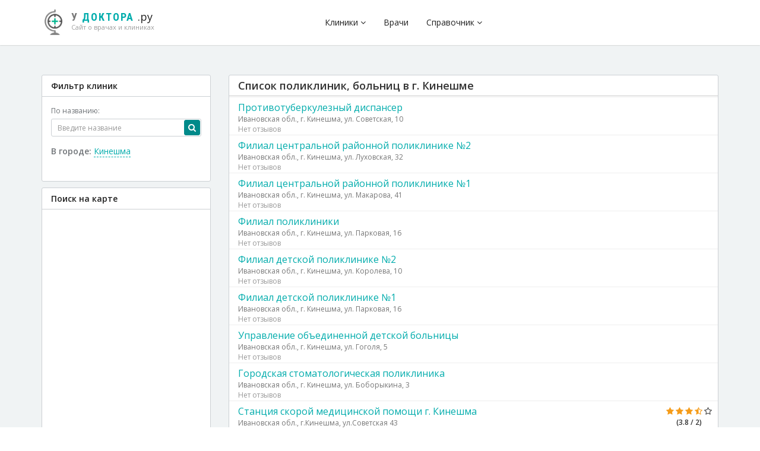

--- FILE ---
content_type: text/html; charset=UTF-8
request_url: https://u-doktora.ru/polikliniki-v-rossii/kineshma
body_size: 55715
content:
<!DOCTYPE html>
<html lang="ru-Ru">
<head>
    <meta charset="UTF-8">

    <title>Поликлиники, больницы в г. Кинешме, отзывы, рейтинги | У доктора.ру</title>
    <meta name="description" content="Поликлиники, больницы в г. Кинешме цены на услуги, отзывы"/>
    <meta name="keywords" content="Поликлиники, больницы"/>
    <meta name="viewport" content="width=device-width, initial-scale=1 user-scalable=no">

    <link rel="preconnect" href="https://fonts.googleapis.com">
    <link rel="preconnect" href="https://fonts.gstatic.com" crossorigin>

    
    <meta name="csrf-param" content="_csrf">
<meta name="csrf-token" content="IcvU3-XQPg7-zPukfyXfBOD7RYeDoDRbGpjajb3al9Juh5G5kKFmaMuYg8ZOdbIyj40PzcztcTxZ6bjUi7HFuw==">

    <link href="/assets/bd97bc63/css/bootstrap.css" rel="stylesheet">
    <style>html:not(.ismobile) .page-loader { width: 100%; height: 100%; top: 0; left: 0; z-index: 1000;}#page-loader-main { background: #fff; position: fixed;}#form-list .page-loader .preloader { margin-left: 130px;}html:not(.ismobile) .page-loader .preloader { width: 50px; position: absolute; left: 50%; margin-left: -25px; top: 50%; margin-top: -55px; -webkit-animation-name: fadeIn; animation-name: fadeIn; -webkit-animation-duration: 3000ms; animation-duration: 3000ms; -webkit-animation-fill-mode: both; animation-fill-mode: both;}html:not(.ismobile) .page-loader .preloader p { white-space: nowrap; position: relative; left: -9px; top: 22px; color: #6D828E;}html.ismobile .page-loader { display: none;}.preloader { position: relative; margin: 0px auto; display: inline-block;}.preloader:not([class*="pl-"]) { width: 40px;}.preloader:before { content: ''; display: block; padding-top: 100%;}.preloader.pl-xs { width: 20px;}.preloader.pl-sm { width: 30px;}.preloader.pl-lg { width: 50px;}.preloader.pl-xl { width: 80px;}.preloader.pl-xxl { width: 100px;}.preloader:not([class*="pls-"]) .plc-path { animation: dash 1.5s ease-in-out infinite, color 6s ease-in-out infinite;}.preloader[class*="pls-"] .plc-path { animation: dash 1.5s ease-in-out infinite;}.preloader.pls-red .plc-path { stroke: #f44336;}.preloader.pls-blue .plc-path { stroke: #6D828E;}.preloader.pls-green .plc-path { stroke: #4caf50;}.preloader.pls-yellow .plc-path { stroke: #ffeb3b;}.preloader.pls-bluegray .plc-path { stroke: #607d8b;}.preloader.pls-amber .plc-path { stroke: #ffc107;}.preloader.pls-teal .plc-path { stroke: #009688;}.preloader.pls-gray .plc-path { stroke: #9e9e9e;}.preloader.pls-pink .plc-path { stroke: #e91e63;}.preloader.pls-purple .plc-path { stroke: #9c27b0;}.preloader.pls-white .plc-path { stroke: #fff;}.pl-circular { animation: rotate 2s linear infinite; height: 100%; transform-origin: center center; width: 100%; position: absolute; top: 0; bottom: 0; left: 0; right: 0; margin: auto;}.plc-path { stroke-dasharray: 1, 200; stroke-dashoffset: 0; stroke-linecap: round; stroke-width: 2; stroke-miterlimit: 10; fill: none;}@keyframes rotate { 100% { transform: rotate(360deg); }}@keyframes dash { 0% { stroke-dasharray: 1, 200; stroke-dashoffset: 0; } 50% { stroke-dasharray: 89, 200; stroke-dashoffset: -35px; } 100% { stroke-dasharray: 89, 200; stroke-dashoffset: -124px; }}@keyframes color { 100%, 0% { stroke: #f44336; } 40% { stroke: #2196f3; } 66% { stroke: #4caf50; } 80%, 90% { stroke: #ffc107; }}@import "max_1200.css";@import "max_990.css";@import "max_768.css";@import "max_390.css";@media screen and (max-width: 450px) { .td-clinic-info .sadik-footer{position: static;} .td-clinic-info .sadik-footer .s-comments{position: static!important; display: block; margin: 5px 0;} .td-clinic-info .sadik-footer .s-link{float: none!important;}}@media (max-width: 480px){ .product-main-image { height: inherit!important; width: auto; }}body { background: #fff; font-family: 'Open Sans',"Helvetica Neue",Helvetica,Arial,sans-serif; -webkit-font-smoothing: antialiased;}.dropdown.dropdown-hover:hover .dropdown-menu,.dropdown.dropdown-hover:focus .dropdown-menu { display: block}a { color: #00acac; -webkit-transition: all 0.2s cubic-bezier(0.6, 0.045, 0.4, 1); -moz-transition: all 0.2s cubic-bezier(0.6, 0.045, 0.4, 1); transition: all 0.2s cubic-bezier(0.6, 0.045, 0.4, 1);}a:hover,a:focus,a:active { color: #008a8a;}.top-nav { background: #242A30; z-index: 1040; position: relative;}.top-nav .nav > li > a { font-size: 12px; line-height: 20px; padding: 10px; color: #fff; -webkit-transition: opacity 0.2s cubic-bezier(0.6, 0.045, 0.4, 1); -moz-transition: opacity 0.2s cubic-bezier(0.6, 0.045, 0.4, 1); transition: opacity 0.2s cubic-bezier(0.6, 0.045, 0.4, 1);}.top-nav .nav:first-child { margin-left: -15px;}.top-nav .nav > li > a:hover,.top-nav .nav > li > a:focus { background: none; color: #fff; opacity: 0.65;}.top-nav .flag-img { float: left; margin-top: 4px; margin-right: 5px; height: 12px;}.top-nav .dropdown-menu .flag-img { margin-right: 10px; margin-left: -5px; width: 20px;}.top-nav .dropdown-menu { background: #2d353c;}.top-nav .dropdown-menu > li > a { line-height: 20px; color: #fff;}.top-nav .dropdown-menu > li > a:hover,.top-nav .dropdown-menu > li > a:focus { background: #242A30;}.header { background: #fff; padding: 0; box-shadow: 0 0 2px rgba(0,0,0,.3); position: relative; z-index: 1030;}.header.header-fixed { position: fixed; top: 0; left: 0; right: 0; z-index: 1040;}.header .container { position: relative;}.header .header-container { display: table; width: 100%;}.header-logo,.header-nav { display: table-cell; vertical-align: middle;}.header-logo { width: 240px; height: 76px;}.header-logo a { color: #212121; text-decoration: none; font-size: 20px;}.header-logo a span { color: #009688;}.header-logo a small { display: block; font-size: 12px; font-weight: normal; margin-top: -3px; color: #9E9E9E;}.header-logo .brand { float: left; border: 15px solid transparent; border-color: #33bdbd #009688 #008a8a; margin: 6px 12px 6px 10px; border-radius: 6px; box-shadow: 0 5px 5px -4px #000;}.header-nav .nav > li { float: left;}.header-nav .nav > li > a { color: #212121; line-height: 56px;}.header-nav .nav > li.divider { width: 1px; height: 24px; margin: 26px 0; background: #e5e5e5;}.header-nav .nav > li.active > a,.header-nav .nav > li.active > a:hover,.header-nav .nav > li.active > a:focus { color: #009688;}.header-nav .nav > li > a:hover,.header-nav .nav > li > a:focus,.header-nav .nav > li.open > a,.header-nav .nav > li.open > a:hover,.header-nav .nav > li.open > a:focus { background: none; color: #707478;}.header-cart { display: block; color: #212121;}.header-cart .header-cart-icon { float: right; font-size: 28px; height: 48px; width: 48px; text-align: center; line-height: 48px; position: relative; margin: -18px -15px -18px 0;}.header-cart .header-cart-icon .total { position: absolute; top: 12px; right: 7px; font-size: 9px; background: #ff5b57; color: #fff; font-weight: bold; border-radius: 14px; line-height: 14px; padding-left: 4px; padding-right: 4px;}.header-cart .header-cart-text { margin-right: 35px; line-height: 20px;}.header-cart i { font-size: 20px; float: left; line-height: 56px; margin-right: 5px;}.header-cart .total { font-size: 12px; color: #fff; font-weight: bold; background: #00acac; display: inline-block; width: 20px; height: 20px; line-height: 20px; text-align: center; border-radius: 20px;}.header .dropdown-menu { margin: 0; padding: 0 15px; border-top: 3px solid #00acac; border-radius: 0 0 4px 4px; min-width: 240px;}.header .dropdown-menu > li > a { padding: 10px 0; line-height: 20px;}.header .dropdown-menu > li > a:hover,.header .dropdown-menu > li > a:focus { background: none; color: #009688;}.header .dropdown-menu > li.arrow + li { border-top: none;}.header .dropdown-menu > li + li { border-top: 1px solid #e5e5e5;}.header .navbar-header + .navbar-collapse { margin-left: 240px;}.header .dropdown-title { margin: 0 0 15px; color: #242a30;}.header .user-img { float: left; width: 36px; height: 36px; border-radius: 40px; margin: 10px 10px 10px 0;}.header.header-inverse { background: #363D44;}.header.header-inverse .header-logo a,.header.header-inverse .header-nav .nav > li > a { color: #fff;}.header.header-inverse .header-nav .nav > li.active > a, .header.header-inverse .header-nav .nav > li.active > a:hover, .header.header-inverse .header-nav .nav > li.active > a:focus { color: #00acac;}.navbar-toggle { background: none; float: left; margin: 0 0 0 -15px; padding: 22px 15px; border-right: 1px solid #eee; border-radius: 0;}.navbar-toggle .icon-bar { background: #333;}.cart-header,.cart-body,.cart-footer { padding: 15px;}.cart-header + .cart-body,.cart-body + .cart-footer { border-top: 1px solid #e5e5e5;}.cart-item { list-style-type: none; margin: 0; padding: 0;}.cart-item > li { display: table; width: 100%;}.cart-item > li > div { display: table-cell; vertical-align: middle;}.cart-item > li + li { padding-top: 10px; border-top: 1px solid #e5e5e5; margin-top: 10px;}.cart-item > li h4 { font-size: 15px; line-height: 19px; margin: 3px 0;}.cart-item > li .price { color: #777; font-size: 12px; margin: 0;}.cart-title { font-size: 12px; font-weight: bold; margin: 0;}.cart-item-image { float: left; width: 85px; height: 70px; padding: 7px; overflow: hidden; text-align: center; line-height: 44px;}.cart-item-image img { max-width: 100%; max-height: 100%;}.cart-item-info { padding-top: 8px; width: 80%;}.cart-item-image + .cart-item-info,.cart-item-info + .cart-item-close { padding-left: 15px;}.cart-item-close a { font-size: 18px; color: #999; height: 24px; width: 24px; text-align: center; line-height: 24px; display: block; text-decoration: none; border-radius: 24px; background: #f9f9f9;}.cart-item-close a:hover,.cart-item-close a:focus { background: #b6c2c9; color: #fff;}.dropdown-menu.dropdown-menu-cart { left: auto; right: 0; margin-right: -142px; width: 360px;}.footer { padding: 30px 0; background: #eee; font-size: 12px; color: #a8acb1; background: #242a30; box-shadow: inset 0 100px 80px -80px rgba(0,0,0,.7); -webkit-box-shadow: inset 0 100px 80px -80px rgba(0,0,0,.7);}.footer-header { font-size: 12px; color: #fff; font-weight: bold; margin: 10px 0 20px; letter-spacing: 1px;}.footer a { color: #616D72; color: rgba(255,255,255,.3);}.footer ul { line-height: 20px;}.footer .fa-li { line-height: 20px; font-size: 14px; top: -1px;}.footer .list-product > li + li { margin-top: 15px;}.footer .list-product > li:before,.footer .list-product > li:after { content: ''; display: table; clear: both;}.footer .list-product .image { float: left; width: 60px; height: 40px; background: #fff; line-height: 40px;}.footer .list-product .image img { max-width: 100%;}.footer .list-product .info { margin-left: 70px;}.footer .list-product .info .info-title { font-size: 14px; color: #fff; font-weight: 500; white-space: nowrap; overflow: hidden; text-overflow: ellipsis; margin: 2px 0 3px;}.footer .list-product .info .price { color: #616D72; color: rgba(255,255,255,.3);}.footer-copyright { font-size: 12px; color: #a8acb1; background: #1d2226; padding: 15px 0;}.footer-copyright:before,.footer-copyright:after { content: ''; display: table; clear: both;}.footer-copyright .copyright { float: left; line-height: 30px;}.footer-copyright .payment-method { float: right; text-align: right;}.footer-copyright .payment-method img { max-height: 30px;}.policy .policy-icon { float: left; width: 50px; font-size: 38px; line-height: 50px; color: #999; text-align: center;}.policy .policy-icon + .policy-info { margin-left: 65px;}.policy .policy-info h4 { margin: 0; font-size: 14px; line-height: 20px; font-weight: 600;}.policy .policy-info p { font-size: 12px; color: #777; margin: 0;}.social,.subscription { display: table; width: 100%;}.social .social-list,.social .social-intro,.subscription .subscription-intro,.subscription .subscription-form { display: table-cell; vertical-align: middle; width: 50%;}.subscription .subscription-form { padding: 0 30px;}.social .social-intro h4,.subscription .subscription-intro h4 { margin: 0; font-weight: 600;}.social .social-intro p,.subscription .subscription-intro p { color: #666; margin: 0;}.social .social-list { text-align: center;}.social .social-list a { color: #999; font-size: 24px;}.social .social-list a:hover,.social .social-list a:focus { color: #212221; text-decoration: none;}.social .social-list a + a { margin-left: 20px;}.section-container { padding: 30px 0;}.section-container:before,.section-container:after { content: ''; display: table; clear: both;}.section-container.has-bg { position: relative;}.section-container.has-bg .cover-bg { position: absolute; top: 0; left: 0; right: 0; bottom: 0; overflow: hidden;}.section-container.has-bg .cover-bg img { width: 100%;}.section-container.has-bg .cover-bg:before { content: ''; position: absolute; top: 0; left: 0; right: 0; bottom: 0; background: rgba(36, 42, 48, 0.8);}.section-container.has-bg { color: #fff;}.section-container.has-bg .container { position: relative; z-index: 1020;}.section-container.has-bg .breadcrumb a { color: #fff;}.section-title { font-size: 20px; font-weight: 600; margin: -5px 0 25px; color: #212121;}.section-title a.pull-right { font-size: 12px; font-weight: bold; color: #666; border: 1px solid #ccc; padding: 8px 15px; line-height: 16px; margin: -7px 0; border-radius: 3px;}.section-title a.pull-right:hover,.section-title a.pull-right:focus { text-decoration: none; background: #fff; color: #212121;}.section-title small { margin-left: 5px; font-weight: 400; font-size: 14px; color: #999;}.breadcrumb { padding: 0; margin: 0; background: none;}.breadcrumb > li { line-height: 28px;}.ie8 .breadcrumb > li { display: inline;}.breadcrumb > li a { color: #333;}.page-header-container { position: relative;}.page-header-cover { position: absolute; top: 0; left: 0; right: 0; bottom: 0; overflow: hidden;}.page-header-cover:before { content: ''; display: block; position: absolute; top: 0; left: 0; right: 0; bottom: 0; background: rgba(36, 42, 48, 0.8);}.page-header-cover img { max-width: 100%;}.page-header-container .container { position: relative;}.page-header-container .page-header { border: none; color: #fff; margin: 0; font-size: 28px; padding: 0; text-align: center;}.pace-inactive { opacity: 0; filter: alpha(opacity=0);}.pace { background: #2d353c; position: fixed; top: 0; left: 0; right: 0; -webkit-transition: opacity 1s; -moz-transition: opacity 1s; -o-transition: opacity 1s; transition: opacity 1s; z-index: 1050;}.pace-progress { position: fixed; top: 0; left: 0; right: 0; text-align: center; height: 3px; background: #00acac; -webkit-transition: width 1s; -moz-transition: width 1s; -o-transition: width 1s; transition: width 1s; z-index: 2000;}.pace:before { content: ''; position: fixed; top: 0; right: 0; left: 0; height: 3px;}.pace .pace-activity { display: block; position: fixed; z-index: 2000; top: 10px; right: 20px; width: 20px; height: 20px; border: solid 2px transparent; border-top-color: #00acac; border-left-color: #00acac; border-radius: 10px; -webkit-animation: pace-spinner 400ms linear infinite; -moz-animation: pace-spinner 400ms linear infinite; -ms-animation: pace-spinner 400ms linear infinite; -o-animation: pace-spinner 400ms linear infinite; animation: pace-spinner 400ms linear infinite;}@media (max-width: 767px) { .pace .pace-activity { top: 80px; }}@-webkit-keyframes pace-spinner { 0% { -webkit-transform: rotate(0deg); transform: rotate(0deg); } 100% { -webkit-transform: rotate(360deg); transform: rotate(360deg); }}@-moz-keyframes pace-spinner { 0% { -moz-transform: rotate(0deg); transform: rotate(0deg); } 100% { -moz-transform: rotate(360deg); transform: rotate(360deg); }}@-o-keyframes pace-spinner { 0% { -o-transform: rotate(0deg); transform: rotate(0deg); } 100% { -o-transform: rotate(360deg); transform: rotate(360deg); }}@-ms-keyframes pace-spinner { 0% { -ms-transform: rotate(0deg); transform: rotate(0deg); } 100% { -ms-transform: rotate(360deg); transform: rotate(360deg); }}@keyframes pace-spinner { 0% { transform: rotate(0deg); transform: rotate(0deg); } 100% { transform: rotate(360deg); transform: rotate(360deg); }}.carousel .container { position: relative;}.carousel-control { background: rgba(0,0,0,0.55) !important; height: 60px; width: 40px; top: 50%; margin-top: -30px;}.carousel-control i,.carousel-control .glyphicon { display: block; margin: 0; text-align: center; line-height: 60px; position: initial; height: 60px; font-size: 32px;}.carousel-caption-right { text-align: right;}.carousel-caption-left { text-align: left;}.carousel-caption { text-shadow: none; right: 0; left: 0; bottom: auto; top: 60px; bottom: 60px; font-weight: 300;}.carousel-caption .container { padding: 0 60px;}.carousel-caption .title { font-size: 64px; margin: 0; font-weight: 300;}.carousel-caption .price { font-size: 36px; margin: 0;}.carousel-caption .price small { font-size: 24px;}.carousel-caption .price span { background: rgba(0,0,0,0.5); color: #fff; padding-left: 10px; padding-right: 10px;}.carousel-caption .btn { border: 2px solid #fff; color: #fff; padding-left: 30px; padding-right: 30px; margin-top: 30px; border-radius: 6px;}.carousel-caption .btn:hover,.carousel-caption .btn:focus { background: rgba(255,255,255,0.25);}.carousel-caption p { margin-bottom: 0; font-size: 26px;}.carousel-caption.text-inverse .btn { border-color: #333; color: #333; font-weight: 600;}.carousel .product-img { position: absolute; top: 20px; max-height: 430px;}.carousel .product-img.left { left: 60px;}.carousel .product-img.right { right: 60px;}.carousel .product-img.bottom { bottom: 0;}.carousel .bg-cover-img { max-width: 100%; position: absolute; min-height: 100%;}.slider .carousel,.carousel .carousel-inner,.carousel .carousel-inner .item { min-height: 450px;}.carousel-indicators li { border-width: 2px;}.item { background: #fff;}.item.item-thumbnail { -webkit-border-radius: 3px; -moz-border-radius: 3px; border-radius: 3px; border: 1px solid #c5ced4;}.item.item-thumbnail a,.item.item-thumbnail a:hover,.item.item-thumbnail a:focus { text-decoration: none;}.item.item-thumbnail .item-image { height: 130px; text-align: center; padding: 15px; line-height: 100px; display: block; position: relative;}.item.item-thumbnail .item-image .discount { position: absolute; bottom: 0; right: 15px; line-height: 20px; padding: 2px 10px; color: #fff; background: #2d353c; font-weight: 600; font-size: 13px;}.item.item-thumbnail .item-image img { max-width: 100%; max-height: 100%;}.item.item-thumbnail .item-info { padding: 15px; text-align: center;}.item.item-thumbnail .item-title { margin: 0 0 3px;}.item.item-thumbnail .item-title,.item.item-thumbnail .item-title a { font-weight: 600; color: #212121; font-size: 14px; line-height: 18px; max-height: 36px; overflow: hidden;}.item.item-thumbnail .item-title a:hover,.item.item-thumbnail .item-title a:focus { color: #009688;}.item.item-thumbnail .item-desc { margin: 0; font-size: 12px; color: #707478; white-space: nowrap; overflow: hidden; text-overflow: ellipsis;}.item.item-thumbnail .item-discount-price { font-size: 12px; color: #999; text-decoration: line-through;}.item.item-thumbnail .item-price { margin: 3px 0; font-size: 16px; color: #009688; font-weight: 600;}.promotion { position: relative; padding-top: 165px; overflow: hidden;}.promotion + .promotion { margin-top: 10px;}.promotion.promotion-lg { padding-top: 340px;}.promotion-image { position: absolute; left: 15px; top: 15px; bottom: 15px; right: 15px;}.promotion-lg .promotion-image { left: 30px; top: 30px; bottom: 30px; right: 30px;}.promotion-image.promotion-image-overflow-bottom { top: auto; bottom: -30px;}.promotion-image.promotion-image-overflow-top { bottom: auto; top: -30px;}.promotion-image.promotion-image-overflow-left { left: -30px;}.promotion-image.promotion-image-overflow-right { right: -30px;}.promotion-image.promotion-image-overflow-top.promotion-image-overflow-bottom { top: -30px; bottom: -30px;}.promotion-image img { max-width: 100%; max-height: 100%;}.promotion-caption { position: absolute; top: 0; left: 0; right: 0; bottom: 0; padding: 20px;}.promotion-lg .promotion-caption { padding: 30px;}.promotion-title { color: #212121; margin: 0 0 5px; font-size: 20px;}.promotion-lg .promotion-title { font-size: 36px; margin: 0 0 10px;}.promotion-desc { font-size: 12px; margin-bottom: 15px; color: #666;}.promotion-lg .promotion-desc { font-size: 14px; margin-bottom: 30px;}.promotion-btn { padding: 5px 10px; border: 1px solid #212121; color: #212121; border-radius: 4px; display: inline-block; font-size: 12px;}.promotion-lg .promotion-btn { padding: 10px 20px; font-size: 14px; border: 2px solid #212121;}.promotion-btn:hover,.promotion-btn:focus,.promotion-caption-inverse .promotion-btn:hover,.promotion-caption-inverse .promotion-btn:focus { border-color: #fff; color: #212121; text-decoration: none; background: #fff;}.promotion-price { font-size: 16px; margin-bottom: 5px;}.promotion-lg .promotion-price { font-size: 24px; margin-bottom: 10px;}.promotion-price small { font-size: 12px;}.promotion-lg .promotion-price small { font-size: 14px;}.promotion-caption-inverse { color: #fff;}.promotion-lg .promotion-caption-inverse .promotion-title,.promotion-lg .promotion-caption-inverse .promotion-price { font-weight: 300;}.promotion-caption-inverse .promotion-title,.promotion-caption-inverse .promotion-price,.promotion-caption-inverse .promotion-desc { color: #fff;}.promotion-lg .promotion-caption-inverse .promotion-desc { color: rgba(255,255,255,0.5);}.promotion-caption-inverse .promotion-btn { border-color: rgba(255,255,255,0.25); color: rgba(255,255,255,0.75);}.category-container { border: 1px solid #ccc; background: #fff; -webkit-border-radius: 3px; -moz-border-radius: 3px; border-radius: 3px;}.category-container:before,.category-container:after { content: ''; display: table; clear: both;}.category-container .category-sidebar { width: 250px; float: left; padding: 20px;}.category-sidebar .category-list { list-style-type: none; margin: 0; padding: 0;}.category-sidebar .category-list > li + li { border-top: 1px solid #eee;}.category-sidebar .category-list > li.list-header { font-size: 12px; color: #ccc; font-weight: bold; padding-bottom: 10px; text-transform: uppercase;}.category-sidebar .category-list > li > a { color: #444; font-weight: 600; display: block; padding: 8px 0px; line-height: 20px;}.category-sidebar .category-list > li > a:hover,.category-sidebar .category-list > li > a:focus { color: #212121; text-decoration: none;}.category-container .category-sidebar + .category-detail { margin-left: 250px;}.category-item.full { float: left; height: 525px; overflow: hidden; width: 300px; margin: -1px 0; display: block;}.category-item.full + .category-item { margin-left: 300px;}.category-item.full .item { height: 100%; position: relative;}.category-item.full .item .item-cover { position: absolute; top: 0; left: 0; right: 0; bottom: 0; z-index: 1000;}.category-item.full .item .item-cover img { max-height: 100%;}.category-item.full .item .item-info { padding: 20px; position: absolute; top: 0; left: 0; right: 0; bottom: 0; z-index: 1020;}.category-item.full .item .item-info.top { bottom: auto; top: 0;}.category-item.full .item .item-info.bottom { top: auto; bottom: 0;}.category-item.full .item:before { content: ''; display: block; position: absolute; top: 0; left: 0; right: 0; bottom: 0; background: rgba(0,0,0,0.5); z-index: 1010;}.category-item.full .item .item-info { color: rgba(255,255,255,0.75);}.category-item.full .item .item-title { margin: 0 0 5px; font-size: 16px; line-height: 22px;}.category-item.full .item .item-desc { font-size: 13px; margin: 0 0 5px;}.category-item.full .item .item-price { font-size: 24px; color: #fff;}.category-item.full .item .item-info a { color: #fff;}.category-item.list .item-row + .item-row .item { border-top: 1px solid #ccc;}.category-item.list .item { float: left; width: 33.33%; border: none; -webkit-border-radius: 0; -moz-border-radius: 0; border-radius: 0;}.category-item.list .item + .item { border-left: 1px solid #ccc;}.search-container:before,.search-container:after { content: ''; display: table; clear: both;}.search-container .search-sidebar { float: left; width: 25%;}.search-container .search-sidebar .block{ padding: 15px; border: 1px solid #ccd0d4; background: #fff; -webkit-border-radius: 3px; -moz-border-radius: 3px; border-radius: 3px; font-size: 12px; color: #707478;}.search-container .search-sidebar .map-block{ padding: 5px; border: 1px solid #ccd0d4; background: #fff; -webkit-border-radius: 3px; -moz-border-radius: 3px; border-radius: 3px; font-size: 12px; color: #707478;}.search-container .search-sidebar .map-block .title{ margin: -5px -5px 5px -5px;}.search-container .search-sidebar .title { margin: -15px -15px 15px; padding: 10px 15px; border-bottom: 1px solid #ccd0d4; font-size: 14px; font-weight: 600; color: #212121;}.search-container .search-content { float: right; width: 75%; padding-left: 30px;}.control-label { font-weight: 500;}.search-category-list { list-style-type: none; margin: 0; padding: 0;}.search-category-list > li > a { color: #444; font-weight: 600; display: block; padding: 8px 0px; line-height: 20px;}.search-category-list > li > a:hover,.search-category-list > li > a:focus { text-decoration: none;}.search-category-list > li + li a{ border-top: 1px solid #eee;}.search-toolbar { background: #fff; border: 1px solid #ccd0d4; -webkit-border-radius: 3px; -moz-border-radius: 3px; border-radius: 3px; padding: 15px; margin-bottom: 15px;}.search-toolbar:before,.search-toolbar:after { content: ''; display: table; clear: both;}.search-toolbar h4 { font-size: 12px; line-height: 20px; margin: 0;}.search-toolbar .sort-list { list-style-type: none; margin: 0; padding: 0; font-size: 12px; line-height: 20px;}.search-toolbar .sort-list > li { display: inline;}.search-toolbar .sort-list > li.text { font-weight: bold;}.search-toolbar .sort-list > li + li { margin-left: 10px;}.search-toolbar .sort-list > li a { color: #999; text-decoration: none;}.search-toolbar .sort-list > li a:hover,.search-toolbar .sort-list > li a:focus { color: #444;}.search-toolbar .sort-list > li.active a,.search-toolbar .sort-list > li.active a:hover,.search-toolbar .sort-list > li.active a:focus { color: #212121;}.search-item-container { border: 1px solid #ccd0d4; -webkit-border-radius: 3px; -moz-border-radius: 3px; border-radius: 3px; margin-bottom: 15px;}.search-item-container:before,.search-item-container:after,.search-item-container .item-row:before,.search-item-container .item-row:after { content: ''; display: table; clear: both;}.search-item-container .item-row .item { float: left; width: 33.33%; border: none; -webkit-border-radius: 0; -moz-border-radius: 0; border-radius: 0;}.search-item-container .item-row .item:first-child { -webkit-border-radius: 3px 0 0 0; -moz-border-radius: 3px 0 0 0; border-radius: 3px 0 0 0;}.search-item-container .item-row .item:last-child { -webkit-border-radius: 0 3px 0 0; -moz-border-radius: 0 3px 0 0; border-radius: 0 3px 0 0;}.search-item-container .item-row:last-child .item:first-child { -webkit-border-radius: 0 0 0 3px; -moz-border-radius: 0 0 0 3px; border-radius: 0 0 0 3px;}.search-item-container .item-row:last-child .item:last-child { -webkit-border-radius: 0 0 3px 0; -moz-border-radius: 0 0 3px 0; border-radius: 0 0 3px 0;}.search-item-container .item-row + .item-row { border-top: 1px solid #ccd0d4;}.search-item-container .item-row .item + .item { border-left: 1px solid #ccd0d4;}.checkout { background: #fff; border-radius: 6px;}.checkout-header { padding: 25px 30px; background: #586269; -webkit-border-radius: 6px 6px 0 0; -moz-border-radius: 6px 6px 0 0; border-radius: 6px 6px 0 0;}.checkout-header .row > div + div { border-left: 1px solid #3E4A52;}.checkout-body { padding: 25px 30px;}.checkout-footer { padding: 25px 30px; text-align: right; background: #85878A; -webkit-border-radius: 0 0 6px 6px; -moz-border-radius: 0 0 6px 6px; border-radius: 0 0 6px 6px;}.checkout-footer .btn.btn-white { border-color: #fff;}.checkout-title { font-size: 14px; margin: 0 0 30px; font-weight: bold;}.checkout-title small { display: block; font-size: 14px; line-height: 20px; margin-top: 2px;}.checkout-info-list { font-size: 12px; padding-left: 20px; margin: 0;}.checkout .payment-type { font-size: 28px; margin: 0;}.checkout .payment-type > li { float: left; line-height: 34px; padding: 0;}.checkout .payment-type > li a { color: #9c9c9c;}.checkout .payment-type > li.active a { color: #212121;}.checkout .payment-type > li + li { margin-left: 10px;}.checkout-question-list { list-style-type: none; margin: 0; padding: 0; font-size: 14px;}.checkout-question-list > li + li { margin-top: 10px;}.checkout-question-list .question a { display: block; text-decoration: none; line-height: 20px;}.checkout-question-list .question,.checkout-question-list .question a { color: #212121;}.checkout-question-list .answer { font-size: 13px; padding-left: 20px; color: #7D7E80;}.checkout-question-list .dash { width: 20px; float: left; text-align: center;}.step:before,.step:after { content: ''; display: table; clear: both;}.step a { color: #AEB7BD; display: block; text-decoration: none;}.step .number { float: left; font-size: 24px; font-weight: 300; width: 30px; height: 24px; text-align: center; line-height: 24px; margin-top: 5px; margin-bottom: 5px; position: relative;}.step .number:before { content: ''; position: absolute; left: 0; right: 0; bottom: -8px; height: 2px; background: #AEB7BD;}.step.active .number:before { background: #00acac;}.step .info { margin-left: 40px;}.step .desc { font-size: 13px; color: #AEB7BD;}.step .title { font-size: 16px;}.step.active .number,.step.active .title { color: #fff;}.table.table-cart th { border: none; font-size: 14px; font-weight: 600;}.table.table-cart th { padding: 10px 20px 5px;}.table.table-cart td { padding: 15px 20px;}.table.table-cart .cart-product .product-img { float: left; width: 120px;}.table.table-cart .cart-product .product-img img { max-width: 100%;}.table.table-cart .cart-product .product-info { margin-left: 130px;}.table.table-cart .cart-product .product-info .title { font-weight: 600;}.table.table-cart .cart-product .product-info .desc { color: #666; font-size: 12px;}.cart-qty { width: 160px;}.cart-total,.cart-control { width: 100px;}.cart-qty .qty-desc { font-size: 12px; color: #9c9c9c; margin-top: 5px;}.cart-qty-input { display: table; width: 100%;}.cart-qty-input .qty-control,.cart-qty-input .form-control { display: table-cell; float: none; width: auto;}.cart-qty-input .form-control { width: 34px; margin: 0 5px; padding-left: 5px; padding-right: 5px; text-align: center;}.cart-qty-input .qty-control { color: #212121; width: 34px; border-radius: 34px;}.cart-qty-input .qty-control:hover,.cart-qty-input .qty-control:focus { background: #f3f4f5;}.summary-container { float: right; width: 360px; text-align: right;}.summary-container .summary-row { display: table; width: 100%;}.summary-container .field,.summary-container .value { display: table-cell; width: 40%;}.summary-container .value { width: 60%;}.summary-container .summary-row + .summary-row { margin-top: 5px;}.summary-container .summary-row.total { border-top: 1px solid #c5ced4; margin-top: 10px; font-size: 16px; font-weight: 600; margin-bottom: -20px;}.summary-container .summary-row.total .field,.summary-container .summary-row.total .value { padding-top: 10px;}.checkout-message { padding: 20px 40px;}.checkout-message h1 { margin: 0 0 30px; font-size: 36px; font-weight: 300; text-align: center;}.checkout-message h1 small { display: block; font-size: 18px; line-height: 24px; font-weight: 300; margin-top: 5px;}.table.table-payment-summary { border-bottom: 1px solid #ddd; margin-bottom: 30px;}.table.table-payment-summary th,.table.table-payment-summary td { padding: 10px 15px; font-size: 16px;}.table.table-payment-summary .field { font-weight: 600; text-align: right; width: 50%;}.table.table-payment-summary .product-summary .product-summary-img { float: left; width: 120px; margin-right: 10px;}.table.table-payment-summary .product-summary .product-summary-img img { max-width: 100%;}.table.table-payment-summary .product-summary .product-summary-info .title { font-weight: 600; font-size: 16px;}.table.table-payment-summary .product-summary .product-summary-info .desc { font-size: 14px; color: #9c9c9c;}.product { background: #fff; border: 1px solid #c5ced4; -webkit-border-radius: 3px; -moz-border-radius: 3px; border-radius: 3px;}.product:before,.product:after { content: ''; display: table; clear: both;}.product-detail { display: table; width: 100%;}.product-image,.product-info { display: table-cell; vertical-align: top;}.product-main-image { padding: 20px; width: 100%; max-width: 340px; text-align: center;}.product-thumbnail { width: 80px; float: left; padding: 20px; max-height: 525px; overflow: scroll;}.product-thumbnail-list { list-style-type: none; margin: 0; padding: 0;}.product-thumbnail-list > li a { display: block; text-decoration: none; border: 2px solid #9c9c9c; background: #fff; height: 40px; line-height: 40px; text-align: center;}.product-thumbnail-list > li + li { margin-top: 10px;}.product-thumbnail-list > li.active a { border-color: #212121;} .product-thumbnail-list > li a img { max-width: 100%; max-height: 100%; position: relative; top: -3px;}.product-image { max-width: 300px;}.product-image img { max-width: 100%;}.product-main-image img { max-height: 100%; min-width: 200px; width: 200px;}.product-info { padding: 20px 30px; margin-bottom: 20px;}.product-info-header { padding-bottom: 15px; margin-bottom: 15px; border-bottom: 1px solid #D8E0E4; }.product-title { margin: 0 0 0; font-size: 18px; font-weight: 600; line-height: 24px; }.product-title .label { padding: 5px 8px; font-size: 14px; float: left; margin-right: 10px;}.product-availability {  font-size: 18px;}.product-info-list { color: #636363; list-style-type: none; margin: 0 0 15px; padding: 0 0 15px; line-height: 20px; border-bottom: 1px solid #D8E0E4; }.product-info-list > li { position: relative; padding-left: 20px;}.product-info-list > li + li { margin-top: 3px;}.product-info-list > li .fa { position: absolute; left: 0; top: 50%; margin-top: -10px; line-height: 20px; width: 15px; text-align: center;}.product-info-list > li .fa.fa-circle { font-size: 5px;}.product-category { list-style-type: none; margin: 0; padding: 0;}.product-category > li { display: inline;}.product-category > li + li { margin-left: 5px;}.product-category > li a { color: #707478;}.product-price { margin: 0 0 15px;}.product-price:before,.product-price:after { content: ''; display: table; clear: both;}.product-price .price { font-size: 32px;}.product-warranty { padding-bottom: 15px; margin-bottom: 15px; border-bottom: 1px solid #D8E0E4; }.product-discount .discount { font-size: 16px; font-weight: 600; text-decoration: line-through; color: #707478;}.product-discount .save { margin-left: 10px; color: #707478; position: relative; top: -1px;}.product-social { margin: 0 0 15px; padding: 0 0 15px; border-bottom: 1px solid #D8E0E4; }.product-social:before,.product-social:after { content: ''; display: table; clear: both;}.product-social ul { list-style-type: none; margin: 0; padding: 0;}.product-social ul > li { float: left;}.product-social ul > li + li { margin-left: 10px;}.product-social ul > li > a { width: 30px; height: 30px; line-height: 30px; background: #ddd; color: #fff; display: inline-block; text-align: center; font-size: 16px; border-radius: 3px;}.product-social ul > li > a.facebook { background: #3b5998;}.product-social ul > li > a.twitter { background: #00aced;}.product-social ul > li > a.google-plus { background: #d34836;}.product-social ul > li > a.whatsapp { background: #6CC964;}.product-social ul > li > a.tumblr { background: #36465d;}.product-tab { margin-left: 20px; margin-right: 20px; margin-top: 40px;}.product-tab .nav.nav-tabs { background: #fff; border-bottom: 1px solid #D8E0E4; text-align: left; font-size: 16px;}.product-tab .nav.nav-tabs > li { float: none; display: inline-block;}.product-tab .nav.nav-tabs > li + li { margin-left: 5px;}.product-tab .nav.nav-tabs > li > a { position: relative; color: #A3A8AD; border: 1px solid transparent;}.product-tab .nav.nav-tabs > li > a:hover,.product-tab .nav.nav-tabs > li > a:focus { border-bottom: 1px solid #666; background: none;}.product-tab .nav-tabs > li.active > a, .product-tab .nav-tabs > li.active > a:focus, .product-tab .nav-tabs > li.active > a:hover { border-color: transparent; border-bottom: 1px solid #212121; color: #212121;}.product-tab .tab-content { padding: 40px;}.product-desc { padding: 20px;}.product-desc:before,.product-desc:after { content: ''; display: table; clear: both;}.product-desc .image { float: left; width: 50%; padding-right: 40px;}.product-desc .image img { max-width: 100%;}.product-desc .desc { float: left; width: 50%; padding-left: 40px;}.product-desc .desc h4 { margin: 0 0 15px; font-size: 36px; font-weight: 300;}.product-desc .desc p { font-size: 16px; font-weight: normal; color: #929292; line-height: 26px;}.product-desc + .product-desc { margin-top: 20px; padding-top: 40px; border-top: 1px solid #D8E0E4;}.product-desc.right .image { float: right; padding-left: 20px; padding-right: 0;}.product-desc.right .desc { float: left; text-align: right; padding-right: 20px; padding-left: 0;}.table.table-product .field { width: 30%; font-size: 18px; font-weight: 300;}.table.table-product th,.table.table-product td { padding: 20px 25px 20px 0;}.table.table-product.table-striped th,.table.table-product.table-striped td { padding: 20px 25px;}.table.table-product th { font-size: 18px; font-weight: 600; border: none;}.review + .review { margin-top: 25px; padding-top: 25px; border-top: 1px solid #D8E0E4;}.review:before,.review:after,.review-info:before,.review-info:after { content: ''; display: table; clear: both;}.review .review-icon { height: 36px; width: 36px; color: #999; text-align: center; overflow: hidden; float: left; margin-right: 12px; -webkit-border-radius: 3px; -moz-border-radius: 3px; border-radius: 3px;}.review .review-icon img { max-width: 100%;}.review .review-icon i { line-height: 48px; font-size: 36px;}.review .review-info { margin-bottom: 10px;}.review-rate { float: right; text-align: center; font-weight: 600; font-size: 12px;}.review-rate .review-star { list-style-type: none; margin: 0; padding: 0; font-size: 14px;}.review-rate .review-star > li { float: left;}.review-rate .review-star > li + li { margin-left: 3px;}.review-rate .review-star > li.active { color: #f59c1a;}.review .review-name { font-weight: 600; font-size: 14px;}.review .review-date { font-size: 12px; color: #999;}.review .review-title { margin: 0; font-weight: 600; font-size: 14px;}.review-form { display: block; background: #f4f5f6; padding: 30px;}.review-form h2 { color: #000; font-size: 24px; border-bottom: 1px solid #D8E0E4; margin: 0 0 20px; padding-bottom: 10px;}.about-us { padding: 60px 0;}.about-us h1 { font-size: 72px; font-weight: 300; margin: 30px 0;}.about-us p { font-size: 28px; font-weight: 300; margin: 0 0 30px;}.about-us-content > .title { font-size: 36px; color: #348fe2; font-weight: 300; margin: 0 0 15px;}.about-us-content > .desc { font-size: 18px; font-weight: 300; margin: 0 0 30px;}.about-us-content .service { text-align: center; padding: 20px;}.about-us-content .service .icon { font-size: 72px;}.about-us-content .service .title { margin: 5px 0; font-size: 24px; font-weight: normal;}.about-us-content .service .desc { font-size: 12px; color: #999;}.account-container { background: #fff; border-radius: 6px; position: relative;}.account-container .account-sidebar { width: 300px; position: absolute; top: 0; left: 0; bottom: 0; padding: 20px 30px; overflow: hidden; -webkit-border-radius: 6px 0 0 6px; -moz-border-radius: 6px 0 0 6px; border-radius: 6px 0 0 6px;}.account-container .account-sidebar .account-sidebar-cover { position: absolute; top: 0; left: 0; bottom: 0; right: 0;}.account-container .account-sidebar .account-sidebar-cover img { max-height: 100%;}.account-container .account-sidebar .account-sidebar-cover:before { content: ''; position: absolute; top: 0; left: 0; bottom: 0; right: 0; background: rgba(36, 42, 48, 0.8);}.account-container .account-sidebar .account-sidebar-content { position: relative; color: #fff;}.account-container .account-sidebar .account-sidebar-content h4 { font-size: 24px; font-weight: 500;}.account-container .account-sidebar .account-sidebar-content p { color: rgba(255,255,255,0.75);}.account-container .account-body { margin-left: 300px; padding: 20px 30px;}.account-container .account-body h4 { font-weight: 500; font-size: 20px; line-height: 26px; margin-bottom: 5px;}.account-container .account-body .nav.nav-list { margin-bottom: 30px;}.account-container .account-body .nav.nav-list > li > a { padding: 0; color: #777; }.account-container .account-body .nav.nav-list > li + li { margin-top: 5px;}.account-container .account-body .nav.nav-list > li > a:hover,.account-container .account-body .nav.nav-list > li > a:focus { background: none; color: #212121;}.panel { border: none; -webkit-box-shadow: none; box-shadow: none; -webkit-border-radius: 3px; -moz-border-radius: 3px; border-radius: 3px;}.panel.panel-no-rounded-corner .panel-heading,.panel.panel-no-rounded-corner .panel-body,.panel.panel-no-rounded-corner .panel-footer { -webkit-border-radius: 0 !important; -moz-border-radius: 0 !important; border-radius: 0 !important;}.panel-heading { padding: 10px 15px; border: none;}.panel-heading + .table,.panel-heading + .slimScrollDiv { border-top: 1px solid #eee;}.panel-heading-btn { float: right;}.panel-heading-btn > a { margin-left: 8px;}.panel-heading .btn-group .btn { margin-top: -7px;}.panel-heading .btn-group .btn.btn-sm { margin-top: -5px;}.panel-heading .btn-group .btn.btn-xs { margin-top: -1px;}.panel-heading .label.pull-left,.panel-heading .label.pull-right { line-height: 15px;}.panel-heading .progress.pull-right,.panel-heading .progress.pull-left { width: 40%; min-width: 120px;}.panel-heading + .alert { margin-bottom: 0; -webkit-border-radius: 0; -moz-border-radius: 0; border-radius: 0;}.panel-with-tabs.panel-default .panel-heading { background: #c1ccd1; color: #333;}.panel-heading .nav-tabs { margin-top: -10px; margin-right: -15px;}.panel-heading .nav-tabs > li > a { padding: 10px 15px; line-height: 20px;}.panel-title { line-height: 20px; font-size: 14px;}.panel-title a { display: block; margin: -10px -15px; padding: 10px 15px;}.panel-title > a:hover,.panel-title > a:focus { text-decoration: none;}.panel-inverse .panel-title > a:hover,.panel-inverse .panel-title > a:focus { color: #999;}.panel-title .accordion-toggle { margin: -10px -15px; padding: 10px 15px;}.panel-title .accordion-toggle.accordion-toggle-styled .fa:before { content: '\f056';}.panel-title .accordion-toggle.accordion-toggle-styled.collapsed .fa:before { content: '\f055';}.panel-title .pull-right { line-height: 20px;}.panel-toolbar { border-top: 1px solid #eee; border-bottom: 1px solid #eee; padding: 10px 15px; background: #fff;}.panel-toolbar + .form-control { margin: -1px 0 0; border-right: none; border-left: none;}.panel-group .panel { -webkit-border-radius: 3px; -moz-border-radius: 3px; border-radius: 3px;}.form-control + .panel-footer { border-top: none;}.panel-body { padding: 15px;}.panel-body.no-border { border: none !important;}.panel-body.panel-table,.panel-body.panel-form,.panel-body.no-padding,.panel-body.panel-full-width { padding: 0 !important;}.panel-body.with-table > .table { border: 0; margin: 0;}.panel-body.with-table > .table tr:last-child th,.panel-body.with-table > .table tr:last-child td{ border-bottom: 0;}.panel-default > .panel-heading + .panel-collapse .panel-body { border-top: 1px solid #eee;}.panel-footer { background: #fff; border-top: 1px solid #eee;}.panel .tab-content { -webkit-border-radius: 0 0 3px 3px; -moz-border-radius: 0 0 3px 3px; border-radius: 0 0 3px 3px;}.panel-default > .panel-heading { background: #fafafa;}.panel-inverse > .panel-heading,.panel-success > .panel-heading,.panel-warning > .panel-heading,.panel-danger > .panel-heading,.panel-primary > .panel-heading,.panel-info > .panel-heading { color: #fff;}.panel-inverse > .panel-heading { background: #242a30; }.panel-success > .panel-heading { background: #008a8a; }.panel-warning > .panel-heading { background: #c47d15; }.panel-danger > .panel-heading { background: #cc4946; }.panel-primary > .panel-heading { background: #2a72b5; }.panel-info > .panel-heading { background: #3a92ab; }.panel.panel-expand { position: fixed; top: 0; left: 0; right: 0; bottom: 0; margin: 0; overflow: hidden; z-index: 1080;}.panel-expand .height-xs,.panel-expand .height-sm,.panel-expand .height-md,.panel-expand .height-lg,.panel-expand .height-full { height: 100% !important;}@keyframes panelExpand { from { top: 50%; left: 50%; right: 50%; bottom: 50%; } to { top: 0; left: 0; right: 0; bottom: 0; }}@-webkit-keyframes panelExpand { from { top: 50%; left: 50%; right: 50%; bottom: 50%; } to { top: 0; left: 0; right: 0; bottom: 0; }}.panel.panel-expand > .panel-heading .fa.fa-expand:before { content: '\f066';}.panel.panel-expand,.panel.panel-expand > .panel-heading,.panel.panel-expand > .panel-body { -webkit-border-radius: 0; -moz-border-radius: 0; border-radius: 0;}.panel.panel-expand > .panel-body { position: absolute; right: 0; left: 0; bottom: 0; top: 40px; overflow-y: scroll; z-index: 1020;}.panel.panel-expand > .panel-footer { position: absolute; left: 0; right: 0; bottom: 0;}.panel.panel-loading .panel-body { position: relative; z-index: 0;}.panel.panel-loading.panel-expand .panel-body { position: absolute;}.panel.panel-loading .panel-body .panel-loader { position: absolute; left: 0; right: 0; top: 0; bottom: 0; background: #fff; opacity: 0.9; filter: alpha(opacity=90); animation: fadeIn .2s; -webkit-animation: fadeIn .2s; z-index: 1020; -webkit-border-radius: 0 0 4px 4px; -moz-border-radius: 0 0 4px 4px; border-radius: 0 0 4px 4px;}@keyframes fadeIn { from { opacity: 0; } to { opacity: 1; }}@-webkit-keyframes fadeIn { from { opacity: 0; } to { opacity: 1; }}.btn.btn-default { color: #fff; background: #b6c2c9; border-color: #b6c2c9;}.btn-default:hover, .btn-default:focus, .btn-default:active, .btn-default.active, .open .dropdown-toggle.btn-default { background: #929ba1; border-color: #929ba1;}.btn-group .btn.btn-default:not(.active) + .btn.btn-default,.input-group-btn .btn.btn-default:not(.active) + .btn.btn-default { border-left-color: #929ba1;}.btn.btn-white { font-weight: normal; color: #333; background: #fff; border-color: #e2e7eb;}.btn.btn-white.btn-white-without-border { border-color: #fff;}.btn.btn-white.btn-white-without-border.active,.btn.btn-white.btn-white-without-border.active:hover,.btn.btn-white.btn-white-without-border.active:focus { border-color: #ddd;}.btn.btn-white.btn-white-without-border:hover,.btn.btn-white.btn-white-without-border:focus { border-color: #eee;}.btn-white:hover, .btn-white:focus, .btn-white:active, .btn-white.active,.open .dropdown-toggle.btn-white { background: #e2e7eb; border-color: #d8dde1;}.btn-group .btn.btn-white:not(.active) + .btn.btn-white,.input-group-btn .btn.btn-white:not(.active) + .btn.btn-white { border-left-color: #eee;}.btn.btn-inverse { color: #fff; background: #2d353c; border-color: #2d353c;}.btn-inverse:hover, .btn-inverse:focus, .btn-inverse:active, .btn-inverse.active, .open .dropdown-toggle.btn-inverse { background: #242a30; border-color: #242a30;}.btn-group .btn.btn-inverse:not(.active) + .btn.btn-inverse,.input-group-btn .btn.btn-inverse:not(.active) + .btn.btn-inverse { border-left-color: #242a30;}.btn.btn-primary { color: #fff; background: #348fe2; border-color: #348fe2;}.btn-primary:hover, .btn-primary:focus, .btn-primary:active, .btn-primary.active, .open .dropdown-toggle.btn-primary { background: #2a72b5; border-color: #2a72b5;}.btn-group .btn.btn-primary:not(.active) + .btn.btn-primary,.input-group-btn .btn.btn-primary:not(.active) + .btn.btn-primary { border-left-color: #2a72b5;}.btn.btn-success { color: #fff; background: #00acac; border-color: #00acac;}.btn.btn-success:hover, .btn.btn-success:focus, .btn.btn-success:active, .btn.btn-success.active, .open .dropdown-toggle.btn-success { background: #008a8a; border-color: #008a8a;}.btn-group .btn.btn-success:not(.active) + .btn.btn-success,.input-group-btn .btn.btn-success:not(.active) + .btn.btn-success { border-left-color: #008a8a;}.btn.btn-warning { color: #fff; background: #f59c1a; border-color: #f59c1a;}.btn-warning:hover, .btn-warning:focus, .btn-warning:active, .btn-warning.active, .open .dropdown-toggle.btn-warning { background: #c47d15; border-color: #c47d15;}.btn-group .btn.btn-warning:not(.active) + .btn.btn-warning,.input-group-btn .btn.btn-warning:not(.active) + .btn.btn-warning { border-left-color: #c47d15;}.btn.btn-danger { color: #fff; background: #ff5b57; border-color: #ff5b57;}.btn-danger:hover, .btn-danger:focus, .btn-danger:active, .btn-danger.active, .open .dropdown-toggle.btn-danger { background: #cc4946; border-color: #cc4946;}.btn-group .btn.btn-danger:not(.active) + .btn.btn-danger,.input-group-btn .btn.btn-danger:not(.active) + .btn.btn-danger { border-left-color: #cc4946;}.btn.btn-info { color: #fff; background: #49b6d6; border-color: #49b6d6;}.btn-info:hover, .btn-info:focus, .btn-info:active, .btn-info.active, .open .dropdown-toggle.btn-info { background: #3a92ab; border-color: #3a92ab;}.btn-group .btn.btn-info:not(.active) + .btn.btn-info,.input-group-btn .btn.btn-info:not(.active) + .btn.btn-info { border-left-color: #3a92ab;}.modal-content { border: none; -webkit-box-shadow: 0 5px 15px rgba(0, 0, 0, 0.3); box-shadow: 0 5px 15px rgba(0, 0, 0, 0.3); -webkit-border-radius: 3px; -moz-border-radius: 3px; border-radius: 3px;}.modal-header { padding: 12px 15px; border-bottom-color: #e2e7eb;}.modal-header .close { margin-top: 2px;}.modal-body { padding: 15px;}.modal-footer { border-top-color: #e2e7eb; padding: 14px 15px 15px;}.modal-message .modal-dialog { width: 100%;}.modal-message .modal-content { -webkit-border-radius: 0; -moz-border-radius: 0; border-radius: 0;}.modal-message .modal-header,.modal-message .modal-body,.modal-message .modal-footer { width: 60%; border: none; margin: 0 auto;}.modal-backdrop.fade.in { opacity: 0.5; filter: alpha(opacity=50);}.btn { -webkit-border-radius: 3px; -moz-border-radius: 3px; border-radius: 3px;}.btn:focus, .btn:active:focus, .btn.active:focus { outline: none;}.btn-icon,.btn.btn-icon { display: inline-block; width: 28px; height: 28px; padding: 0; border: none; line-height: 28px; text-align: center; font-size: 14px;}.btn-circle,.btn.btn-circle { -webkit-border-radius: 50%; -moz-border-radius: 50%; border-radius: 50%;}.btn-icon.btn-xs { width: 16px; height: 16px; font-size: 8px; line-height: 16px;}.btn-icon.btn-sm { width: 22px; height: 22px; font-size: 11px; line-height: 22px;}.btn-icon.btn-lg { width: 34px; height: 34px; font-size: 17px; line-height: 34px;}.btn-scroll-to-top { position: fixed; bottom: 20px; right: 25px; z-index: 1020;}.page-with-right-sidebar .btn-scroll-to-top { left: 25px; right: auto;}.btn > .pull-left, .btn > .pull-right { line-height: 1.428571429;}.btn-block { padding-left: 12px; padding-right: 12px;}.btn:active,.btn.active { -webkit-box-shadow: inset 0 3px 5px rgba(0, 0, 0, 0.1); box-shadow: inset 0 3px 5px rgba(0, 0, 0, 0.1);}label { font-weight: 600;}.form-control { border: 1px solid #ccd0d4; -webkit-box-shadow: none; box-shadow: none;}.form-control:focus { border-color: #9fa2a5; -webkit-box-shadow: none; box-shadow: none;}.badge { font-size: 75%; line-height: 1.25; font-weight: 600;}.label { font-size: 75%; font-weight: 600;}.badge.badge-square { -webkit-border-radius: 0; -moz-border-radius: 0; border-radius: 0;}.badge.badge-default,.label.label-default { background: #b6c2c9 ;}.badge.badge-danger,.label.label-danger { background: #ff5b57 ;}.badge.badge-warning,.label.label-warning { background: #f59c1a ;}.badge.badge-success,.label.label-success { background: #00acac ;}.badge.badge-info,.label.label-info { background: #49b6d6 ;}.badge.badge-primary,.label.label-primary { background: #348fe2 ;}.badge.badge-inverse,.label.label-inverse { background: #2d353c ;}.pager li > a, .pager li > span,.pagination > li > a { border-color: #e2e7eb; color: #242a30;}.pager.pager-without-border li > a, .pager.pager-without-border li > span,.pagination.pagination-without-border > li > a { border-color: #fff;}.pagination > .disabled > span, .pagination > .disabled > span:hover, .pagination > .disabled > span:focus, .pagination > .disabled > a, .pagination > .disabled > a:hover, .pagination > .disabled > a:focus,.pager > .disabled > span,.pager > .disabled > a { opacity: 0.6; filter: alpha(opacity=60); border-color: #ddd;}.pagination > li > a { color: #242a30; margin-left: 5px; -webkit-border-radius: 3px !important; -moz-border-radius: 3px !important; border-radius: 3px !important;}.pagination > li:first-child > a { margin-left: 0;}.pagination-sm > li > a, .pagination-sm > li > span { font-size: 10px; margin-left: 4px;}.pagination-lg > li > a, .pagination-lg > li > span { font-size: 14px; margin-left: 6px;}.pager li > a:hover, .pager li > a:focus, .pager li > span:hover,.pager li > span:focus,.pagination > li > a:hover,.pagination > li > a:focus { color: #242a30; background: #e2e7eb; border-color: #d8dde1;}.pagination > .active > a,.pagination > .active > span,.pagination > .active > a:hover, .pagination > .active > span:hover, .pagination > .active > a:focus, .pagination > .active > span:focus { background: #242a30 !important; border-color: #242a30 !important;}.dropdown-menu { font-size: 12px; border: none; box-shadow: 0 2px 2px rgba(0,0,0,0.15);}.dropdown .arrow { display: none; position: relative; z-index: 1020;}.dropdown.dropdown-hover:hover .arrow,.dropdown.dropdown-hover:focus .arrow,.dropdown.open .arrow { display: block;}.dropdown .arrow:before,.dropdown .arrow:after { content: ''; position: absolute; left: 50%; margin-left: -7px;}.dropdown .arrow.top:before,.dropdown .arrow.top:after { border: 7px solid transparent; border-bottom-color: #00acac; top: -2px;}.dropdown .arrow.top:before { border-bottom-color: #00acac; top: -3px;}.dropdown.dropdown-full-width { position: initial;}.dropdown.dropdown-full-width .dropdown-menu { left: 0; right: 0; top: 100%;}.dropdown-menu-container { display: table; width: 100%; min-width: 700px; padding: 25px 10px;}.dropdown-menu-sidebar { display: table-cell; width: 240px; min-width: 240px; vertical-align: top; padding: 5px 20px;}.dropdown-menu-content { display: table-cell; padding: 5px 20px; vertical-align: top;}.dropdown-menu-sidebar + .dropdown-menu-content { border-left: 1px solid #CCD0D4; padding-left: 30px;}.dropdown-menu-list { list-style-type: none; margin: 0 0 15px; padding: 0;}.dropdown-menu-list > li > a { display: block; line-height: 20px; padding: 5px 0; color: #212121; font-size: 14px;}.dropdown-menu-list > li.active > a,.dropdown-menu-list > li.active > a:hover,.dropdown-menu-list > li.active > a:focus { opacity: 0.5; color: #575d63;}.dropdown-menu-list > li > a:hover,.dropdown-menu-list > li > a:focus { text-decoration: none; color: #00acac;}.dropdown-menu-list > li > a i.pull-right { font-size: 14px; line-height: 20px; display: none;}.dropdown-menu-container .title { font-weight: 600; margin: 0 0 15px; font-size: 14px;}.dropdown-menu-list .dropdown-header { padding: 5px 0; line-height: 20px; margin-bottom: 10px; border-bottom: 1px solid #ddd;}.dropdown-brand-list { list-style-type: none; margin: 0 0 15px; padding: 0; white-space: nowrap;}.dropdown-brand-list > li { display: inline-block; padding: 0;}dropdown-brand-list > li + li { padding-left: 30px;}.dropdown-brand-list > li a { display: block; height: 60px; padding: 0 10px; max-width: 120px; line-height: 60px; text-align: center;}.dropdown-brand-list > li img { max-height: 100%; max-width: 100%; filter: url("data:image/svg+xml;utf8,<svg xmlns=\'http://www.w3.org/2000/svg\'><filter ….3333 0 0 0.3333 0.3333 0.3333 0 0 0 0 0 1 0\'/></filter></svg>#grayscale"); filter: gray; -webkit-filter: grayscale(100%); opacity: 0.5; -webkit-transition: all .2s linear; -moz-transition: all .2s linear; transition: all .2s linear;}.dropdown-brand-list > li:hover img,.dropdown-brand-list > li:focus img { filter: none; -webkit-filter: none; opacity: 1.0;}.theme-panel .theme-collapse-btn { position: absolute; left: -40px; top: 50%; margin-top: -20px; width: 40px; height: 40px; line-height: 40px; font-size: 18px; color: #000; background: #fff; background: rgba(255,255,255,0.9); border-radius: 4px 0 0 4px; text-align: center; box-shadow: 0 0 2px rgba(0,0,0,.4); -webkit-box-shadow: 0 0 2px rgba(0,0,0,.4); -moz-box-shadow: 0 0 2px rgba(0,0,0,.4);}.theme-panel { position: fixed; right: -180px; top: 200px; z-index: 1020; box-shadow: 0 0 2px rgba(0,0,0,.4); -webkit-box-shadow: 0 0 2px rgba(0,0,0,.4); -moz-box-shadow: 0 0 2px rgba(0,0,0,.4); width: 180px; -webkit-transition: right .2s linear; -moz-transition: right .2s linear; transition: right .2s linear;}.theme-panel .theme-panel-content { padding: 5px; background: #fff; position: relative; z-index: 1020;}.theme-panel .theme-list { list-style-type: none; margin: 0; padding: 0;}.theme-panel .theme-list > li { float: left;}.theme-panel .theme-list > li + li { margin-left: 5px;}.theme-panel .theme-list > li > a { width: 30px; height: 30px; border-radius: 3px; display: block; -webkit-transition: all .2s linear; -moz-transition: all .2s linear; transition: all .2s linear; position: relative;}.theme-panel .theme-list > li.active > a:before { content: '\f00c'; font-family: FontAwesome; position: absolute; left: 0; right: 0; top: 0; bottom: 0; font-size: 14px; color: #fff; opacity: .4; filter: alpha(opacity=40); text-align: center; line-height: 30px; text-align: center;}.theme-panel.active { right: 0;}.row { margin: 0 -10px; }.row > [class*="col-"] { padding: 0 10px; }.row.row-space-0 { margin: 0; }.row.row-space-2 { margin: 0 -1px; }.row.row-space-4 { margin: 0 -2px; }.row.row-space-6 { margin: 0 -3px; }.row.row-space-8 { margin: 0 -4px; }.row.row-space-10 { margin: 0 -5px; }.row.row-space-12 { margin: 0 -6px; }.row.row-space-14 { margin: 0 -7px; }.row.row-space-16 { margin: 0 -8px; }.row.row-space-18 { margin: 0 -9px; }.row.row-space-18 { margin: 0 -10px; }.row.row-space-22 { margin: 0 -11px; }.row.row-space-24 { margin: 0 -12px; }.row.row-space-26 { margin: 0 -13px; }.row.row-space-28 { margin: 0 -14px; }.row.row-space-30 { margin: 0 -15px; }.row.row-space-0 > [class*="col-"] { padding: 0; }.row.row-space-2 > [class*="col-"] { padding: 0 1px; }.row.row-space-4 > [class*="col-"] { padding: 0 2px; }.row.row-space-6 > [class*="col-"] { padding: 0 3px; }.row.row-space-8 > [class*="col-"] { padding: 0 4px; }.row.row-space-10 > [class*="col-"] { padding: 0 5px; }.row.row-space-12 > [class*="col-"] { padding: 0 6px; }.row.row-space-14 > [class*="col-"] { padding: 0 7px; }.row.row-space-16 > [class*="col-"] { padding: 0 8px; }.row.row-space-18 > [class*="col-"] { padding: 0 9px; }.row.row-space-20 > [class*="col-"] { padding: 0 10px; }.row.row-space-22 > [class*="col-"] { padding: 0 11px; }.row.row-space-24 > [class*="col-"] { padding: 0 12px; }.row.row-space-26 > [class*="col-"] { padding: 0 13px; }.row.row-space-28 > [class*="col-"] { padding: 0 14px; }.row.row-space-30 > [class*="col-"] { padding: 0 15px; }.semi-bold { font-weight: 600; }.overflow-auto { overflow: auto !important; }.overflow-hidden { overflow: hidden !important; }.overflow-visible { overflow: visible !important; }.overflow-scroll { overflow: scroll !important; }.overflow-x-hidden { overflow-x: hidden !important; }.overflow-x-visible { overflow-x: visible !important; }.overflow-x-scroll { overflow-x: scroll !important; }.overflow-y-hidden { overflow-y: hidden !important; }.overflow-y-visible { overflow-y: visible !important; }.overflow-y-scroll { overflow-y: scroll !important; }.m-auto { margin: 0 auto !important; }.m-0 { margin: 0px !important; }.m-1 { margin: 1px !important; }.m-2 { margin: 2px !important; }.m-3 { margin: 3px !important; }.m-4 { margin: 4px !important; }.m-5 { margin: 5px !important; }.m-10 { margin: 10px !important; }.m-15 { margin: 15px !important; }.m-20 { margin: 20px !important; }.m-25 { margin: 25px !important; }.m-30 { margin: 30px !important; }.m-35 { margin: 35px !important; }.m-40 { margin: 40px !important; }.m-t-0 { margin-top: 0px !important; }.m-t-1 { margin-top: 1px !important; }.m-t-2 { margin-top: 2px !important; }.m-t-3 { margin-top: 3px !important; }.m-t-4 { margin-top: 4px !important; }.m-t-5 { margin-top: 5px !important; }.m-t-10 { margin-top: 10px !important; }.m-t-15 { margin-top: 15px !important; }.m-t-20 { margin-top: 20px !important; }.m-t-25 { margin-top: 25px !important; }.m-t-30 { margin-top: 30px !important; }.m-t-35 { margin-top: 35px !important; }.m-t-40 { margin-top: 40px !important; }.m-r-0 { margin-right: 0px !important; }.m-r-1 { margin-right: 1px !important; }.m-r-2 { margin-right: 2px !important; }.m-r-3 { margin-right: 3px !important; }.m-r-4 { margin-right: 4px !important; }.m-r-5 { margin-right: 5px !important; }.m-r-10 { margin-right: 10px !important; }.m-r-15 { margin-right: 15px !important; }.m-r-20 { margin-right: 20px !important; }.m-r-25 { margin-right: 25px !important; }.m-r-30 { margin-right: 30px !important; }.m-r-35 { margin-right: 35px !important; }.m-r-40 { margin-right: 40px !important; }.m-b-0 { margin-bottom: 0px !important; }.m-b-1 { margin-bottom: 1px !important; }.m-b-2 { margin-bottom: 2px !important; }.m-b-3 { margin-bottom: 3px !important; }.m-b-4 { margin-bottom: 4px !important; }.m-b-5 { margin-bottom: 5px !important; }.m-b-10 { margin-bottom: 10px !important; }.m-b-15 { margin-bottom: 15px !important; }.m-b-20 { margin-bottom: 20px !important; }.m-b-25 { margin-bottom: 25px !important; }.m-b-30 { margin-bottom: 30px !important; }.m-b-35 { margin-bottom: 35px !important; }.m-b-40 { margin-bottom: 40px !important; }.m-l-0 { margin-left: 0px !important; }.m-l-1 { margin-left: 1px !important; }.m-l-2 { margin-left: 2px !important; }.m-l-3 { margin-left: 3px !important; }.m-l-4 { margin-left: 4px !important; }.m-l-5 { margin-left: 5px !important; }.m-l-10 { margin-left: 10px !important; }.m-l-15 { margin-left: 15px !important; }.m-l-20 { margin-left: 20px !important; }.m-l-25 { margin-left: 25px !important; }.m-l-30 { margin-left: 30px !important; }.m-l-35 { margin-left: 35px !important; }.m-l-40 { margin-left: 40px !important; }.p-0 { padding: 0px !important; }.p-1 { padding: 1px !important; }.p-2 { padding: 2px !important; }.p-3 { padding: 3px !important; }.p-4 { padding: 4px !important; }.p-5 { padding: 5px !important; }.p-10 { padding: 10px !important; }.p-15, .wrapper { padding: 15px !important; }.p-20 { padding: 20px !important; }.p-25 { padding: 25px !important; }.p-30 { padding: 30px !important; }.p-35 { padding: 35px !important; }.p-40 { padding: 40px !important; }.p-t-0 { padding-top: 0px !important; }.p-t-1 { padding-top: 1px !important; }.p-t-2 { padding-top: 2px !important; }.p-t-3 { padding-top: 3px !important; }.p-t-4 { padding-top: 4px !important; }.p-t-5 { padding-top: 5px !important; }.p-t-10 { padding-top: 10px !important; }.p-t-15 { padding-top: 15px !important; }.p-t-20 { padding-top: 20px !important; }.p-t-25 { padding-top: 25px !important; }.p-t-30 { padding-top: 30px !important; }.p-t-35 { padding-top: 35px !important; }.p-t-40 { padding-top: 40px !important; }.p-r-0 { padding-right: 0px !important; }.p-r-1 { padding-right: 1px !important; }.p-r-2 { padding-right: 2px !important; }.p-r-3 { padding-right: 3px !important; }.p-r-4 { padding-right: 4px !important; }.p-r-5 { padding-right: 5px !important; }.p-r-10 { padding-right: 10px !important; }.p-r-15 { padding-right: 15px !important; }.p-r-20 { padding-right: 20px !important; }.p-r-25 { padding-right: 25px !important; }.p-r-30 { padding-right: 30px !important; }.p-r-35 { padding-right: 35px !important; }.p-r-40 { padding-right: 40px !important; }.p-b-0 { padding-bottom: 0px !important; }.p-b-1 { padding-bottom: 1px !important; }.p-b-2 { padding-bottom: 2px !important; }.p-b-3 { padding-bottom: 3px !important; }.p-b-4 { padding-bottom: 4px !important; }.p-b-5 { padding-bottom: 5px !important; }.p-b-10 { padding-bottom: 10px !important; }.p-b-15 { padding-bottom: 15px !important; }.p-b-20 { padding-bottom: 20px !important; }.p-b-25 { padding-bottom: 25px !important; }.p-b-30 { padding-bottom: 30px !important; }.p-b-35 { padding-bottom: 35px !important; }.p-b-40 { padding-bottom: 40px !important; }.p-l-0 { padding-left: 0px !important; }.p-l-1 { padding-left: 1px !important; }.p-l-2 { padding-left: 2px !important; }.p-l-3 { padding-left: 3px !important; }.p-l-4 { padding-left: 4px !important; }.p-l-5 { padding-left: 5px !important; }.p-l-10 { padding-left: 10px !important; }.p-l-15 { padding-left: 15px !important; }.p-l-20 { padding-left: 20px !important; }.p-l-25 { padding-left: 25px !important; }.p-l-30 { padding-left: 30px !important; }.p-l-35 { padding-left: 35px !important; }.p-l-40 { padding-left: 40px !important; }.f-s-8 { font-size: 8px !important; }.f-s-9 { font-size: 9px !important; }.f-s-10 { font-size: 10px !important; }.f-s-11 { font-size: 11px !important; }.f-s-12 { font-size: 12px !important; }.f-s-13 { font-size: 13px !important; }.f-s-14 { font-size: 14px !important; }.f-s-15 { font-size: 15px !important; }.f-s-16 { font-size: 16px !important; }.f-s-17 { font-size: 17px !important; }.f-s-18 { font-size: 18px !important; }.f-s-19 { font-size: 19px !important; }.f-s-20 { font-size: 20px !important; }.text-center { text-align: center !important; }.text-left { text-align: left !important; }.text-right { text-align: right !important; }.pull-left { float: left !important; }.pull-right { float: right !important; }.pull-none { float: none !important; }.f-w-100 { font-weight: 100 !important; }.f-w-200 { font-weight: 200 !important; }.f-w-300 { font-weight: 300 !important; }.f-w-400 { font-weight: 400 !important; }.f-w-500 { font-weight: 500 !important; }.f-w-600 { font-weight: 600 !important; }.f-w-700 { font-weight: 700 !important; }.table-valign-middle th, .table-valign-middle td {  vertical-align: middle !important;}.table-th-valign-middle th,.table-td-valign-middle td {  vertical-align: middle !important;}.table-valign-top th, .table-valign-top td {  vertical-align: top !important;}.table-th-valign-top th,.table-td-valign-top td {  vertical-align: top !important;}.table-valign-bottom th, .table-valign-bottom td {  vertical-align: bottom !important;}.table-th-valign-bottom th,.table-td-valign-bottom td {  vertical-align: bottom !important;}.vertical-box { display: table;  table-layout: fixed;  border-spacing: 0;  height: 100%; width: 100%;}.vertical-box-column { display: table-cell; vertical-align: top; height: 100%;}.vertical-box-row { display: table-row; height: 100%;}.vertical-box-row > .vertical-box-cell { position: relative; height: 100%; width: 100%; float: none;}.vertical-box-row > .vertical-box-cell > .vertical-box-inner-cell { position: absolute; top: 0; bottom: 0; left: 0; right: 0; overflow: hidden;}.panel-expand .vertical-box .vertical-box-column { display: table-cell;}.page-content-full-height .content { position: absolute; left: 0; top: 54px; right: 0; bottom: 0; -webkit-transform: translateZ(0);}.panel-expand .page-content-full-height .content { -webkit-transform: none;}.no-rounded-corner {  -webkit-border-radius: 0 !important; -moz-border-radius: 0 !important; border-radius: 0 !important;}.rounded-corner { -webkit-border-radius: 50% !important; -moz-border-radius: 50% !important; border-radius: 50% !important;}.no-border { border: 0 !important; }.border-top-1 { border-top: 1px solid #eee !important; }.border-right-1 { border-right: 1px solid #eee !important; }.border-bottom-1 { border-bottom: 1px solid #eee !important; }.border-left-1 { border-left: 1px solid #eee !important; }.no-box-shadow { -webkit-box-shadow: none !important; box-shadow: none !important;}.text-inverse { color: #2d353c !important; }a.text-inverse:hover,a.text-inverse:focus {  color: #575d63 !important; }.text-success { color: #00acac !important; }a.text-success:hover,a.text-success:focus {  color: #33bdbd !important; }.text-info { color: #49b6d6 !important; }a.text-info:hover,a.text-info:focus {  color: #6dc5de !important; }.text-primary { color: #348fe2 !important; }a.text-primary:hover,a.text-primary:focus {  color: #5da5e8 !important; }.text-warning { color: #f59c1a !important; }a.text-warning:hover,a.text-warning:focus {  color: #f7b048 !important; }.text-danger { color: #ff5b57 !important; }a.text-danger:hover,a.text-danger:focus {  color: #ff7c79 !important; }.text-white { color: #fff !important; }a.text-white:hover,a.text-white:focus {  color: #f0f3f4 !important; }.bg-white { background: #ffffff !important; }.bg-silver-lighter { background: #f4f6f7 !important; }.bg-silver { background: #f0f3f4 !important; }.bg-silver-darker { background: #b4b6b7 !important; }.bg-black { background: #2d353c !important; }.bg-black-darker { background: #242a30 !important; }.bg-black-lighter { background: #575d63 !important; }.bg-grey { background: #b6c2c9 !important; }.bg-grey-darker { background: #929ba1 !important; }.bg-grey-lighter { background: #c5ced4 !important; }.bg-red { background: #ff5b57 !important; }.bg-red-darker { background: #cc4946 !important; }.bg-red-lighter { background: #ff7c79 !important; }.bg-orange { background: #f59c1a !important; }.bg-orange-darker { background: #c47d15 !important; }.bg-orange-lighter { background: #f7b048 !important; }.bg-yellow { background: #e3fa3e !important; }.bg-yellow-darker { background: #b6c832 !important; }.bg-yellow-lighter { background: #e9fb65 !important; }.bg-green { background: #00acac !important; }.bg-green-darker { background: #008a8a !important; }.bg-green-lighter { background: #33bdbd !important; }.bg-blue { background: #348fe2 !important; }.bg-blue-darker { background: #2a72b5 !important; }.bg-blue-lighter { background: #5da5e8 !important; }.bg-aqua { background: #49b6d6 !important; }.bg-aqua-darker { background: #3a92ab !important; }.bg-aqua-lighter { background: #6dc5de !important; }.bg-purple { background: #727cb6 !important; }.bg-purple-darker { background: #5b6392 !important; }.bg-purple-lighter { background: #8e96c5 !important; }.no-bg { background: none !important; }.height-xs { height: 150px !important; }.height-sm { height: 300px !important; }.height-md { height: 450px !important; }.height-lg { height: 600px !important; }.height-full { height: 100% !important; }.height-50 { height: 50px !important; }.height-100 { height: 100px !important; }.height-150 { height: 150px !important; }.height-200 { height: 200px !important; }.height-250 { height: 250px !important; }.height-300 { height: 300px !important; }.height-350 { height: 350px !important; }.height-400 { height: 400px !important; }.height-450 { height: 450px !important; }.height-500 { height: 500px !important; }.height-550 { height: 550px !important; }.height-600 { height: 600px !important; }.width-xs { width: 150px !important; }.width-sm { width: 300px !important; }.width-md { width: 450px !important; }.width-lg { width: 600px !important; }.width-full { width: 100% !important; }.width-50 { width: 50px !important; }.width-100 { width: 100px !important; }.width-150 { width: 150px !important; }.width-200 { width: 200px !important; }.width-250 { width: 250px !important; }.width-300 { width: 300px !important; }.width-350 { width: 350px !important; }.width-400 { width: 400px !important; }.width-450 { width: 450px !important; }.width-500 { width: 500px !important; }.width-550 { width: 550px !important; }.width-600 { width: 600px !important; }.animated { -webkit-animation-duration: .6s; animation-duration: .6s; -webkit-animation-fill-mode: both; animation-fill-mode: both;}.fade { opacity: 0; -webkit-transition: opacity .3s linear; transition: opacity .3s linear;}.text-ellipsis { white-space: nowrap !important; overflow: hidden !important; text-overflow: ellipsis !important;}.underline { border-bottom: 1px solid #e2e7eb !important;}@media (max-width:1199px) and (min-width:992px){.header-nav .nav>li>a{padding:10px}}@media (max-width:991px){.header-nav .nav>li>a{padding:10px;font-size:12px}.header-nav .nav.pull-right{margin-right:-15px}.header-logo{width:auto}.header-logo .brand{border-width:13px;margin-top:5px;margin-bottom:5px;margin-right:10px}.header-logo a{font-size:18px}.header-logo a small{font-size:11px;white-space:nowrap;overflow:hidden;text-overflow:ellipsis}.header .user-img{margin-right:0}.footer .row>[class*=col-]+[class*=col-]{margin-top:30px}.footer{padding:20px 0}.category-container .category-sidebar+.category-detail,.category-item.full+.category-item{margin-left:0}.category-item.full{float:none;width:auto}.category-item.list{border-top:1px solid #ccc}.category-detail .item{margin-bottom:0}.account-container .account-sidebar{width:240px}.account-container .account-body{margin-left:240px}}@media (max-width:768px){.item.item-thumbnail,.promotion{margin-bottom:10px}.social .social-intro,.social .social-list,.subscription .subscription-form,.subscription .subscription-intro{display:block;width:auto;padding:0 30px 0 0;text-align:left}.product-info,.product-tab .tab-content{padding:20px}.social .social-intro,.subscription .subscription-intro{margin-bottom:15px}.account-container .account-body,.product-tab{margin:0}.account-container .account-sidebar{width:auto;position:relative;-webkit-border-radius:6px 6px 0 0;-moz-border-radius:6px 6px 0 0;border-radius:6px 6px 0 0}.account-container .account-sidebar .account-sidebar-cover img{max-height:inherit;max-width:100%}.breadcrumb>li{line-height:20px}.product-image:after,.product-image:before{content:'';display:table;clear:both}.product-image{position:relative;border-bottom:1px solid #D8E0E4}.product-image,.product-info{display:block;width:auto}.product-thumbnail{position:absolute;left:0;top:0;bottom:0;overflow:scroll;border-right:1px solid #D8E0E4}.product-tab .nav.nav-tabs{border-top:1px solid #D8E0E4;font-size:14px;white-space:nowrap;overflow:scroll}.product-desc{padding:0}.product-desc .desc,.product-desc .image,.product-desc.right .desc,.product-desc.right .image{padding:0;float:none;width:auto;text-align:center}.product-desc .image{margin-bottom:15px}.product-desc .desc p{font-size:14px;line-height:20px}.product-desc .desc h4{margin:0 0 10px;font-size:28px}.table.table-product{font-size:12px}.table.table-product.table-striped td,.table.table-product.table-striped th{padding:10px 15px}.table.table-product .field,.table.table-product th{width:auto;font-size:16px}.review-form{margin:20px -20px -20px;padding:20px;border-top:1px solid #c5ced4;font-size:12px}.review-form h2{font-size:18px;margin-bottom:15px}.product-purchase-container{position:fixed;left:0;bottom:0;right:0;padding:20px;background:#fff;z-index:1020;border-top:1px solid rgba(0,0,0,.25)}.product-purchase-container .product-discount,.product-purchase-container .product-price{position:absolute;left:20px;top:15px}.product-purchase-container .product-discount+.product-price{top:30px}.product-purchase-container .btn{float:right}}@media (max-width:767px){.header-logo .brand{border-width:10px;margin-left:10px;margin-right:7px}.navbar-collapse,.navbar-collapse .nav>li+li{border-top:1px solid #eee}.header-logo{height:60px}.header-nav .nav>li>a{line-height:40px;padding:10px}.header-logo a{font-size:16px}.header-nav .nav>li.divider{margin:18px 0}.navbar-toggle{float:left}.header .user-img{margin:0;float:none}.header-cart i{line-height:40px}.header-cart .total{position:absolute;right:5px}.header .dropdown.dropdown-hover:focus .arrow,.header .dropdown.dropdown-hover:focus .dropdown-menu,.header .dropdown.dropdown-hover:hover .arrow,.header .dropdown.dropdown-hover:hover .dropdown-menu{display:none}.dropdown-menu-content,.dropdown-menu-sidebar,.header .dropdown.dropdown-hover.open .arrow,.header .dropdown.dropdown-hover.open .dropdown-menu,.product-detail,.search-toolbar .sort-list .text{display:block}.navbar-collapse{position:absolute;left:0;right:0;top:60px;background:#fff;padding:0;-webkit-box-shadow:0 2px 2px rgba(0,0,0,.15);box-shadow:0 2px 2px rgba(0,0,0,.15)}.navbar-collapse .nav>li{float:none}.navbar-collapse .nav>li>a{line-height:30px;padding:10px 15px}.navbar-collapse .dropdown-menu{max-width:inherit;width:100%;background:#f9f9f9;border-bottom:1px solid #eee;position:relative;-webkit-box-shadow:none;box-shadow:none;margin-bottom:10px}.dropdown-menu-sidebar{width:auto;max-width:inherit}.dropdown-menu-container{min-width:inherit;display:block}.dropdown-menu-sidebar+.dropdown-menu-content{border-top:1px solid #CCD0D4;border-left:none;padding-left:20px}.dropdown-menu-content{padding:20px}.dropdown-brand-list{white-space:initial}.dropdown-menu.dropdown-menu-cart{margin-right:0;width:320px;margin-top:10px}.dropdown .header-cart .arrow.top:after,.dropdown .header-cart .arrow.top:before{top:36px}.carousel .carousel-inner,.carousel .carousel-inner .item,.slider .carousel{min-height:300px}.carousel .product-img.left,.carousel .product-img.right{left:10%;right:10%;max-width:80%}.carousel .carousel-caption,.carousel .carousel-caption.carousel-caption-left,.carousel .carousel-caption.carousel-caption-right{text-align:center;top:0;bottom:0;background:rgba(0,0,0,.35)}.footer-copyright .copyright,.footer-copyright .payment-method{float:none;text-align:center}.footer-copyright .payment-method{padding:10px 0}.section-container{padding:20px 0}.page-header-container .page-header{font-size:18px}.search-container .search-content,.search-container .search-sidebar{float:none;width:auto;margin:0}.search-container .search-sidebar{margin-bottom:10px}.search-container .search-content{padding:0}.search-item-container{border:none}.search-item-container .item-row .item{float:none;width:100%;border:1px solid #c5ced4}.search-toolbar .sort-list{float:left;text-align:left;margin-top:10px}.search-toolbar .sort-list>li{margin-right:10px}.search-toolbar .sort-list>li+li{margin-left:0}.about-us h1{font-size:48px;margin:0 0 15px}.about-us p{font-size:18px;margin:0}.about-us-content{margin-top:15px}.about-us-content>.title{font-size:28px}.about-us-content>.desc{font-size:14px;font-weight:400}.about-us-content .service{padding:10px}.section-container.has-bg .cover-bg img{max-width:inherit;max-height:100%}}@media (max-width:480px){.carousel-caption .title{font-size:48px}.carousel-caption .price small,.carousel-caption p{font-size:18px}.carousel-caption .price{margin-bottom:0!important;font-size:28px}.carousel-caption .container{padding:0}.section-title{font-size:18px}.section-title a.pull-right{padding:6px 10px;margin:0 0 0 10px}.section-title small{display:block;line-height:18px;margin:3px 0 0;font-size:13px}body .category-container{border:none;background:0 0}.category-container .category-sidebar{display:none}body .category-container .category-sidebar+.category-detail,body .category-item.full+.category-item{margin:0}body .category-item.full{float:none;width:auto;height:auto;margin:0 0 10px;-webkit-border-radius:3px;-moz-border-radius:3px;border-radius:3px}body .category-item.full .item .item-info{position:relative}body .category-item.full .item .item-cover img{max-height:inherit;max-width:100%}body .category-item.list .item{float:none;width:auto;height:auto;border:1px solid #c5ced4;-webkit-border-radius:3px;-moz-border-radius:3px;border-radius:3px}#policy .row>div+div,#subscribe .row>div+div{border-top:1px solid #ddd;padding-top:30px;margin-top:30px}.category-item.list{border-top:none}.category-detail .item{margin-bottom:10px}.category-detail .full .item{margin:0}.checkout-footer{text-align:center}.checkout-footer .pull-left,.checkout-footer .pull-right{float:none!important}.checkout-footer .btn{max-width:200px;margin-left:auto!important;margin-right:auto!important;display:block}.checkout-footer .btn+.btn{margin-top:10px}.checkout-header .row>div+div{border:none;border-top:1px solid #3E4A52;padding-top:10px;margin-top:10px}.product-main-image{height:300px;width:auto}}@media (max-width:400px){.dropdown-menu.dropdown-menu-cart{margin-right:-57px}.checkout-body{padding:20px}.checkout-message{padding:0}.table.table-payment-summary{margin-bottom:15px}.table.table-payment-summary td,.table.table-payment-summary th{font-size:14px;display:block;width:100%!important;text-align:left!important;padding-left:0;padding-right:0}.table.table-payment-summary td:after,.table.table-payment-summary td:before{content:'';display:table;clear:both}.table.table-payment-summary .product .product-img{width:80px}.table.table-payment-summary .product .product-info{margin-left:90px}.table.table-payment-summary .field{padding-bottom:0}.table.table-payment-summary .value{border-top:none;padding-top:0}.table.table-payment-summary .product{padding-top:5px}}.btn.btn-theme { background: #00acac; border-color: #00acac; color: #fff;}.btn.btn-theme:hover,.btn.btn-theme:focus { background: #008a8a; border-color: #008a8a;}.header-nav .nav > li.active > a, .header-nav .nav > li.active > a:focus, .header-nav .nav > li.active > a:hover,.item.item-thumbnail .item-price,.header-logo a span,a { color: #00acac;}.header-cart .total,.step.active .number:before { background: #00acac;}.header .dropdown-menu { border-top-color: #00acac;}.dropdown .arrow.top:after, .dropdown .arrow.top:before { border-bottom-color: #00acac;}a:hover,a:focus { color: #008a8a;}.pace-progress { background: #008a8a;}.pace .pace-activity { border-top-color: #00acac; border-left-color: #00acac;}.header-logo .brand { border-color: #4DCACA #31A3A3 #1D8888;}@charset "UTF-8";.animated{-webkit-animation-duration:1s;animation-duration:1s;-webkit-animation-fill-mode:both;animation-fill-mode:both}.animated.infinite{-webkit-animation-iteration-count:infinite;animation-iteration-count:infinite}.animated.hinge{-webkit-animation-duration:2s;animation-duration:2s}@-webkit-keyframes bounce{0%,100%,20%,50%,80%{-webkit-transform:translateY(0);transform:translateY(0)}40%{-webkit-transform:translateY(-30px);transform:translateY(-30px)}60%{-webkit-transform:translateY(-15px);transform:translateY(-15px)}}@keyframes bounce{0%,100%,20%,50%,80%{-webkit-transform:translateY(0);-ms-transform:translateY(0);transform:translateY(0)}40%{-webkit-transform:translateY(-30px);-ms-transform:translateY(-30px);transform:translateY(-30px)}60%{-webkit-transform:translateY(-15px);-ms-transform:translateY(-15px);transform:translateY(-15px)}}.bounce{-webkit-animation-name:bounce;animation-name:bounce}@-webkit-keyframes flash{0%,100%,50%{opacity:1}25%,75%{opacity:0}}@keyframes flash{0%,100%,50%{opacity:1}25%,75%{opacity:0}}.flash{-webkit-animation-name:flash;animation-name:flash}@-webkit-keyframes pulse{0%{-webkit-transform:scale(1);transform:scale(1)}50%{-webkit-transform:scale(1.1);transform:scale(1.1)}100%{-webkit-transform:scale(1);transform:scale(1)}}@keyframes pulse{0%{-webkit-transform:scale(1);-ms-transform:scale(1);transform:scale(1)}50%{-webkit-transform:scale(1.1);-ms-transform:scale(1.1);transform:scale(1.1)}100%{-webkit-transform:scale(1);-ms-transform:scale(1);transform:scale(1)}}.pulse{-webkit-animation-name:pulse;animation-name:pulse}@-webkit-keyframes rubberBand{0%{-webkit-transform:scale(1);transform:scale(1)}30%{-webkit-transform:scaleX(1.25) scaleY(0.75);transform:scaleX(1.25) scaleY(0.75)}40%{-webkit-transform:scaleX(0.75) scaleY(1.25);transform:scaleX(0.75) scaleY(1.25)}60%{-webkit-transform:scaleX(1.15) scaleY(0.85);transform:scaleX(1.15) scaleY(0.85)}100%{-webkit-transform:scale(1);transform:scale(1)}}@keyframes rubberBand{0%{-webkit-transform:scale(1);-ms-transform:scale(1);transform:scale(1)}30%{-webkit-transform:scaleX(1.25) scaleY(0.75);-ms-transform:scaleX(1.25) scaleY(0.75);transform:scaleX(1.25) scaleY(0.75)}40%{-webkit-transform:scaleX(0.75) scaleY(1.25);-ms-transform:scaleX(0.75) scaleY(1.25);transform:scaleX(0.75) scaleY(1.25)}60%{-webkit-transform:scaleX(1.15) scaleY(0.85);-ms-transform:scaleX(1.15) scaleY(0.85);transform:scaleX(1.15) scaleY(0.85)}100%{-webkit-transform:scale(1);-ms-transform:scale(1);transform:scale(1)}}.rubberBand{-webkit-animation-name:rubberBand;animation-name:rubberBand}@-webkit-keyframes shake{0%,100%{-webkit-transform:translateX(0);transform:translateX(0)}10%,30%,50%,70%,90%{-webkit-transform:translateX(-10px);transform:translateX(-10px)}20%,40%,60%,80%{-webkit-transform:translateX(10px);transform:translateX(10px)}}@keyframes shake{0%,100%{-webkit-transform:translateX(0);-ms-transform:translateX(0);transform:translateX(0)}10%,30%,50%,70%,90%{-webkit-transform:translateX(-10px);-ms-transform:translateX(-10px);transform:translateX(-10px)}20%,40%,60%,80%{-webkit-transform:translateX(10px);-ms-transform:translateX(10px);transform:translateX(10px)}}.shake{-webkit-animation-name:shake;animation-name:shake}@-webkit-keyframes swing{20%{-webkit-transform:rotate(15deg);transform:rotate(15deg)}40%{-webkit-transform:rotate(-10deg);transform:rotate(-10deg)}60%{-webkit-transform:rotate(5deg);transform:rotate(5deg)}80%{-webkit-transform:rotate(-5deg);transform:rotate(-5deg)}100%{-webkit-transform:rotate(0deg);transform:rotate(0deg)}}@keyframes swing{20%{-webkit-transform:rotate(15deg);-ms-transform:rotate(15deg);transform:rotate(15deg)}40%{-webkit-transform:rotate(-10deg);-ms-transform:rotate(-10deg);transform:rotate(-10deg)}60%{-webkit-transform:rotate(5deg);-ms-transform:rotate(5deg);transform:rotate(5deg)}80%{-webkit-transform:rotate(-5deg);-ms-transform:rotate(-5deg);transform:rotate(-5deg)}100%{-webkit-transform:rotate(0deg);-ms-transform:rotate(0deg);transform:rotate(0deg)}}.swing{-webkit-transform-origin:top center;-ms-transform-origin:top center;transform-origin:top center;-webkit-animation-name:swing;animation-name:swing}@-webkit-keyframes tada{0%{-webkit-transform:scale(1);transform:scale(1)}10%,20%{-webkit-transform:scale(0.9) rotate(-3deg);transform:scale(0.9) rotate(-3deg)}30%,50%,70%,90%{-webkit-transform:scale(1.1) rotate(3deg);transform:scale(1.1) rotate(3deg)}40%,60%,80%{-webkit-transform:scale(1.1) rotate(-3deg);transform:scale(1.1) rotate(-3deg)}100%{-webkit-transform:scale(1) rotate(0);transform:scale(1) rotate(0)}}@keyframes tada{0%{-webkit-transform:scale(1);-ms-transform:scale(1);transform:scale(1)}10%,20%{-webkit-transform:scale(0.9) rotate(-3deg);-ms-transform:scale(0.9) rotate(-3deg);transform:scale(0.9) rotate(-3deg)}30%,50%,70%,90%{-webkit-transform:scale(1.1) rotate(3deg);-ms-transform:scale(1.1) rotate(3deg);transform:scale(1.1) rotate(3deg)}40%,60%,80%{-webkit-transform:scale(1.1) rotate(-3deg);-ms-transform:scale(1.1) rotate(-3deg);transform:scale(1.1) rotate(-3deg)}100%{-webkit-transform:scale(1) rotate(0);-ms-transform:scale(1) rotate(0);transform:scale(1) rotate(0)}}.tada{-webkit-animation-name:tada;animation-name:tada}@-webkit-keyframes wobble{0%{-webkit-transform:translateX(0%);transform:translateX(0%)}15%{-webkit-transform:translateX(-25%) rotate(-5deg);transform:translateX(-25%) rotate(-5deg)}30%{-webkit-transform:translateX(20%) rotate(3deg);transform:translateX(20%) rotate(3deg)}45%{-webkit-transform:translateX(-15%) rotate(-3deg);transform:translateX(-15%) rotate(-3deg)}60%{-webkit-transform:translateX(10%) rotate(2deg);transform:translateX(10%) rotate(2deg)}75%{-webkit-transform:translateX(-5%) rotate(-1deg);transform:translateX(-5%) rotate(-1deg)}100%{-webkit-transform:translateX(0%);transform:translateX(0%)}}@keyframes wobble{0%{-webkit-transform:translateX(0%);-ms-transform:translateX(0%);transform:translateX(0%)}15%{-webkit-transform:translateX(-25%) rotate(-5deg);-ms-transform:translateX(-25%) rotate(-5deg);transform:translateX(-25%) rotate(-5deg)}30%{-webkit-transform:translateX(20%) rotate(3deg);-ms-transform:translateX(20%) rotate(3deg);transform:translateX(20%) rotate(3deg)}45%{-webkit-transform:translateX(-15%) rotate(-3deg);-ms-transform:translateX(-15%) rotate(-3deg);transform:translateX(-15%) rotate(-3deg)}60%{-webkit-transform:translateX(10%) rotate(2deg);-ms-transform:translateX(10%) rotate(2deg);transform:translateX(10%) rotate(2deg)}75%{-webkit-transform:translateX(-5%) rotate(-1deg);-ms-transform:translateX(-5%) rotate(-1deg);transform:translateX(-5%) rotate(-1deg)}100%{-webkit-transform:translateX(0%);-ms-transform:translateX(0%);transform:translateX(0%)}}.wobble{-webkit-animation-name:wobble;animation-name:wobble}@-webkit-keyframes bounceIn{0%{opacity:0;-webkit-transform:scale(.3);transform:scale(.3)}50%{opacity:1;-webkit-transform:scale(1.05);transform:scale(1.05)}70%{-webkit-transform:scale(.9);transform:scale(.9)}100%{opacity:1;-webkit-transform:scale(1);transform:scale(1)}}@keyframes bounceIn{0%{opacity:0;-webkit-transform:scale(.3);-ms-transform:scale(.3);transform:scale(.3)}50%{opacity:1;-webkit-transform:scale(1.05);-ms-transform:scale(1.05);transform:scale(1.05)}70%{-webkit-transform:scale(.9);-ms-transform:scale(.9);transform:scale(.9)}100%{opacity:1;-webkit-transform:scale(1);-ms-transform:scale(1);transform:scale(1)}}.bounceIn{-webkit-animation-name:bounceIn;animation-name:bounceIn}@-webkit-keyframes bounceInDown{0%{opacity:0;-webkit-transform:translateY(-2000px);transform:translateY(-2000px)}60%{opacity:1;-webkit-transform:translateY(30px);transform:translateY(30px)}80%{-webkit-transform:translateY(-10px);transform:translateY(-10px)}100%{-webkit-transform:translateY(0);transform:translateY(0)}}@keyframes bounceInDown{0%{opacity:0;-webkit-transform:translateY(-2000px);-ms-transform:translateY(-2000px);transform:translateY(-2000px)}60%{opacity:1;-webkit-transform:translateY(30px);-ms-transform:translateY(30px);transform:translateY(30px)}80%{-webkit-transform:translateY(-10px);-ms-transform:translateY(-10px);transform:translateY(-10px)}100%{-webkit-transform:translateY(0);-ms-transform:translateY(0);transform:translateY(0)}}.bounceInDown{-webkit-animation-name:bounceInDown;animation-name:bounceInDown}@-webkit-keyframes bounceInLeft{0%{opacity:0;-webkit-transform:translateX(-2000px);transform:translateX(-2000px)}60%{opacity:1;-webkit-transform:translateX(30px);transform:translateX(30px)}80%{-webkit-transform:translateX(-10px);transform:translateX(-10px)}100%{-webkit-transform:translateX(0);transform:translateX(0)}}@keyframes bounceInLeft{0%{opacity:0;-webkit-transform:translateX(-2000px);-ms-transform:translateX(-2000px);transform:translateX(-2000px)}60%{opacity:1;-webkit-transform:translateX(30px);-ms-transform:translateX(30px);transform:translateX(30px)}80%{-webkit-transform:translateX(-10px);-ms-transform:translateX(-10px);transform:translateX(-10px)}100%{-webkit-transform:translateX(0);-ms-transform:translateX(0);transform:translateX(0)}}.bounceInLeft{-webkit-animation-name:bounceInLeft;animation-name:bounceInLeft}@-webkit-keyframes bounceInRight{0%{opacity:0;-webkit-transform:translateX(2000px);transform:translateX(2000px)}60%{opacity:1;-webkit-transform:translateX(-30px);transform:translateX(-30px)}80%{-webkit-transform:translateX(10px);transform:translateX(10px)}100%{-webkit-transform:translateX(0);transform:translateX(0)}}@keyframes bounceInRight{0%{opacity:0;-webkit-transform:translateX(2000px);-ms-transform:translateX(2000px);transform:translateX(2000px)}60%{opacity:1;-webkit-transform:translateX(-30px);-ms-transform:translateX(-30px);transform:translateX(-30px)}80%{-webkit-transform:translateX(10px);-ms-transform:translateX(10px);transform:translateX(10px)}100%{-webkit-transform:translateX(0);-ms-transform:translateX(0);transform:translateX(0)}}.bounceInRight{-webkit-animation-name:bounceInRight;animation-name:bounceInRight}@-webkit-keyframes bounceInUp{0%{opacity:0;-webkit-transform:translateY(2000px);transform:translateY(2000px)}60%{opacity:1;-webkit-transform:translateY(-30px);transform:translateY(-30px)}80%{-webkit-transform:translateY(10px);transform:translateY(10px)}100%{-webkit-transform:translateY(0);transform:translateY(0)}}@keyframes bounceInUp{0%{opacity:0;-webkit-transform:translateY(2000px);-ms-transform:translateY(2000px);transform:translateY(2000px)}60%{opacity:1;-webkit-transform:translateY(-30px);-ms-transform:translateY(-30px);transform:translateY(-30px)}80%{-webkit-transform:translateY(10px);-ms-transform:translateY(10px);transform:translateY(10px)}100%{-webkit-transform:translateY(0);-ms-transform:translateY(0);transform:translateY(0)}}.bounceInUp{-webkit-animation-name:bounceInUp;animation-name:bounceInUp}@-webkit-keyframes bounceOut{0%{-webkit-transform:scale(1);transform:scale(1)}25%{-webkit-transform:scale(.95);transform:scale(.95)}50%{opacity:1;-webkit-transform:scale(1.1);transform:scale(1.1)}100%{opacity:0;-webkit-transform:scale(.3);transform:scale(.3)}}@keyframes bounceOut{0%{-webkit-transform:scale(1);-ms-transform:scale(1);transform:scale(1)}25%{-webkit-transform:scale(.95);-ms-transform:scale(.95);transform:scale(.95)}50%{opacity:1;-webkit-transform:scale(1.1);-ms-transform:scale(1.1);transform:scale(1.1)}100%{opacity:0;-webkit-transform:scale(.3);-ms-transform:scale(.3);transform:scale(.3)}}.bounceOut{-webkit-animation-name:bounceOut;animation-name:bounceOut}@-webkit-keyframes bounceOutDown{0%{-webkit-transform:translateY(0);transform:translateY(0)}20%{opacity:1;-webkit-transform:translateY(-20px);transform:translateY(-20px)}100%{opacity:0;-webkit-transform:translateY(2000px);transform:translateY(2000px)}}@keyframes bounceOutDown{0%{-webkit-transform:translateY(0);-ms-transform:translateY(0);transform:translateY(0)}20%{opacity:1;-webkit-transform:translateY(-20px);-ms-transform:translateY(-20px);transform:translateY(-20px)}100%{opacity:0;-webkit-transform:translateY(2000px);-ms-transform:translateY(2000px);transform:translateY(2000px)}}.bounceOutDown{-webkit-animation-name:bounceOutDown;animation-name:bounceOutDown}@-webkit-keyframes bounceOutLeft{0%{-webkit-transform:translateX(0);transform:translateX(0)}20%{opacity:1;-webkit-transform:translateX(20px);transform:translateX(20px)}100%{opacity:0;-webkit-transform:translateX(-2000px);transform:translateX(-2000px)}}@keyframes bounceOutLeft{0%{-webkit-transform:translateX(0);-ms-transform:translateX(0);transform:translateX(0)}20%{opacity:1;-webkit-transform:translateX(20px);-ms-transform:translateX(20px);transform:translateX(20px)}100%{opacity:0;-webkit-transform:translateX(-2000px);-ms-transform:translateX(-2000px);transform:translateX(-2000px)}}.bounceOutLeft{-webkit-animation-name:bounceOutLeft;animation-name:bounceOutLeft}@-webkit-keyframes bounceOutRight{0%{-webkit-transform:translateX(0);transform:translateX(0)}20%{opacity:1;-webkit-transform:translateX(-20px);transform:translateX(-20px)}100%{opacity:0;-webkit-transform:translateX(2000px);transform:translateX(2000px)}}@keyframes bounceOutRight{0%{-webkit-transform:translateX(0);-ms-transform:translateX(0);transform:translateX(0)}20%{opacity:1;-webkit-transform:translateX(-20px);-ms-transform:translateX(-20px);transform:translateX(-20px)}100%{opacity:0;-webkit-transform:translateX(2000px);-ms-transform:translateX(2000px);transform:translateX(2000px)}}.bounceOutRight{-webkit-animation-name:bounceOutRight;animation-name:bounceOutRight}@-webkit-keyframes bounceOutUp{0%{-webkit-transform:translateY(0);transform:translateY(0)}20%{opacity:1;-webkit-transform:translateY(20px);transform:translateY(20px)}100%{opacity:0;-webkit-transform:translateY(-2000px);transform:translateY(-2000px)}}@keyframes bounceOutUp{0%{-webkit-transform:translateY(0);-ms-transform:translateY(0);transform:translateY(0)}20%{opacity:1;-webkit-transform:translateY(20px);-ms-transform:translateY(20px);transform:translateY(20px)}100%{opacity:0;-webkit-transform:translateY(-2000px);-ms-transform:translateY(-2000px);transform:translateY(-2000px)}}.bounceOutUp{-webkit-animation-name:bounceOutUp;animation-name:bounceOutUp}@-webkit-keyframes fadeIn{0%{opacity:0}100%{opacity:1}}@keyframes fadeIn{0%{opacity:0}100%{opacity:1}}.fadeIn{-webkit-animation-name:fadeIn;animation-name:fadeIn}@-webkit-keyframes fadeInDown{0%{opacity:0;-webkit-transform:translateY(-20px);transform:translateY(-20px)}100%{opacity:1;-webkit-transform:translateY(0);transform:translateY(0)}}@keyframes fadeInDown{0%{opacity:0;-webkit-transform:translateY(-20px);-ms-transform:translateY(-20px);transform:translateY(-20px)}100%{opacity:1;-webkit-transform:translateY(0);-ms-transform:translateY(0);transform:translateY(0)}}.fadeInDown{-webkit-animation-name:fadeInDown;animation-name:fadeInDown}@-webkit-keyframes fadeInDownBig{0%{opacity:0;-webkit-transform:translateY(-2000px);transform:translateY(-2000px)}100%{opacity:1;-webkit-transform:translateY(0);transform:translateY(0)}}@keyframes fadeInDownBig{0%{opacity:0;-webkit-transform:translateY(-2000px);-ms-transform:translateY(-2000px);transform:translateY(-2000px)}100%{opacity:1;-webkit-transform:translateY(0);-ms-transform:translateY(0);transform:translateY(0)}}.fadeInDownBig{-webkit-animation-name:fadeInDownBig;animation-name:fadeInDownBig}@-webkit-keyframes fadeInLeft{0%{opacity:0;-webkit-transform:translateX(-20px);transform:translateX(-20px)}100%{opacity:1;-webkit-transform:translateX(0);transform:translateX(0)}}@keyframes fadeInLeft{0%{opacity:0;-webkit-transform:translateX(-20px);-ms-transform:translateX(-20px);transform:translateX(-20px)}100%{opacity:1;-webkit-transform:translateX(0);-ms-transform:translateX(0);transform:translateX(0)}}.fadeInLeft{-webkit-animation-name:fadeInLeft;animation-name:fadeInLeft}@-webkit-keyframes fadeInLeftBig{0%{opacity:0;-webkit-transform:translateX(-2000px);transform:translateX(-2000px)}100%{opacity:1;-webkit-transform:translateX(0);transform:translateX(0)}}@keyframes fadeInLeftBig{0%{opacity:0;-webkit-transform:translateX(-2000px);-ms-transform:translateX(-2000px);transform:translateX(-2000px)}100%{opacity:1;-webkit-transform:translateX(0);-ms-transform:translateX(0);transform:translateX(0)}}.fadeInLeftBig{-webkit-animation-name:fadeInLeftBig;animation-name:fadeInLeftBig}@-webkit-keyframes fadeInRight{0%{opacity:0;-webkit-transform:translateX(20px);transform:translateX(20px)}100%{opacity:1;-webkit-transform:translateX(0);transform:translateX(0)}}@keyframes fadeInRight{0%{opacity:0;-webkit-transform:translateX(20px);-ms-transform:translateX(20px);transform:translateX(20px)}100%{opacity:1;-webkit-transform:translateX(0);-ms-transform:translateX(0);transform:translateX(0)}}.fadeInRight{-webkit-animation-name:fadeInRight;animation-name:fadeInRight}@-webkit-keyframes fadeInRightBig{0%{opacity:0;-webkit-transform:translateX(2000px);transform:translateX(2000px)}100%{opacity:1;-webkit-transform:translateX(0);transform:translateX(0)}}@keyframes fadeInRightBig{0%{opacity:0;-webkit-transform:translateX(2000px);-ms-transform:translateX(2000px);transform:translateX(2000px)}100%{opacity:1;-webkit-transform:translateX(0);-ms-transform:translateX(0);transform:translateX(0)}}.fadeInRightBig{-webkit-animation-name:fadeInRightBig;animation-name:fadeInRightBig}@-webkit-keyframes fadeInUp{0%{opacity:0;-webkit-transform:translateY(20px);transform:translateY(20px)}100%{opacity:1;-webkit-transform:translateY(0);transform:translateY(0)}}@keyframes fadeInUp{0%{opacity:0;-webkit-transform:translateY(20px);-ms-transform:translateY(20px);transform:translateY(20px)}100%{opacity:1;-webkit-transform:translateY(0);-ms-transform:translateY(0);transform:translateY(0)}}.fadeInUp{-webkit-animation-name:fadeInUp;animation-name:fadeInUp}@-webkit-keyframes fadeInUpBig{0%{opacity:0;-webkit-transform:translateY(2000px);transform:translateY(2000px)}100%{opacity:1;-webkit-transform:translateY(0);transform:translateY(0)}}@keyframes fadeInUpBig{0%{opacity:0;-webkit-transform:translateY(2000px);-ms-transform:translateY(2000px);transform:translateY(2000px)}100%{opacity:1;-webkit-transform:translateY(0);-ms-transform:translateY(0);transform:translateY(0)}}.fadeInUpBig{-webkit-animation-name:fadeInUpBig;animation-name:fadeInUpBig}@-webkit-keyframes fadeOut{0%{opacity:1}100%{opacity:0}}@keyframes fadeOut{0%{opacity:1}100%{opacity:0}}.fadeOut{-webkit-animation-name:fadeOut;animation-name:fadeOut}@-webkit-keyframes fadeOutDown{0%{opacity:1;-webkit-transform:translateY(0);transform:translateY(0)}100%{opacity:0;-webkit-transform:translateY(20px);transform:translateY(20px)}}@keyframes fadeOutDown{0%{opacity:1;-webkit-transform:translateY(0);-ms-transform:translateY(0);transform:translateY(0)}100%{opacity:0;-webkit-transform:translateY(20px);-ms-transform:translateY(20px);transform:translateY(20px)}}.fadeOutDown{-webkit-animation-name:fadeOutDown;animation-name:fadeOutDown}@-webkit-keyframes fadeOutDownBig{0%{opacity:1;-webkit-transform:translateY(0);transform:translateY(0)}100%{opacity:0;-webkit-transform:translateY(2000px);transform:translateY(2000px)}}@keyframes fadeOutDownBig{0%{opacity:1;-webkit-transform:translateY(0);-ms-transform:translateY(0);transform:translateY(0)}100%{opacity:0;-webkit-transform:translateY(2000px);-ms-transform:translateY(2000px);transform:translateY(2000px)}}.fadeOutDownBig{-webkit-animation-name:fadeOutDownBig;animation-name:fadeOutDownBig}@-webkit-keyframes fadeOutLeft{0%{opacity:1;-webkit-transform:translateX(0);transform:translateX(0)}100%{opacity:0;-webkit-transform:translateX(-20px);transform:translateX(-20px)}}@keyframes fadeOutLeft{0%{opacity:1;-webkit-transform:translateX(0);-ms-transform:translateX(0);transform:translateX(0)}100%{opacity:0;-webkit-transform:translateX(-20px);-ms-transform:translateX(-20px);transform:translateX(-20px)}}.fadeOutLeft{-webkit-animation-name:fadeOutLeft;animation-name:fadeOutLeft}@-webkit-keyframes fadeOutLeftBig{0%{opacity:1;-webkit-transform:translateX(0);transform:translateX(0)}100%{opacity:0;-webkit-transform:translateX(-2000px);transform:translateX(-2000px)}}@keyframes fadeOutLeftBig{0%{opacity:1;-webkit-transform:translateX(0);-ms-transform:translateX(0);transform:translateX(0)}100%{opacity:0;-webkit-transform:translateX(-2000px);-ms-transform:translateX(-2000px);transform:translateX(-2000px)}}.fadeOutLeftBig{-webkit-animation-name:fadeOutLeftBig;animation-name:fadeOutLeftBig}@-webkit-keyframes fadeOutRight{0%{opacity:1;-webkit-transform:translateX(0);transform:translateX(0)}100%{opacity:0;-webkit-transform:translateX(20px);transform:translateX(20px)}}@keyframes fadeOutRight{0%{opacity:1;-webkit-transform:translateX(0);-ms-transform:translateX(0);transform:translateX(0)}100%{opacity:0;-webkit-transform:translateX(20px);-ms-transform:translateX(20px);transform:translateX(20px)}}.fadeOutRight{-webkit-animation-name:fadeOutRight;animation-name:fadeOutRight}@-webkit-keyframes fadeOutRightBig{0%{opacity:1;-webkit-transform:translateX(0);transform:translateX(0)}100%{opacity:0;-webkit-transform:translateX(2000px);transform:translateX(2000px)}}@keyframes fadeOutRightBig{0%{opacity:1;-webkit-transform:translateX(0);-ms-transform:translateX(0);transform:translateX(0)}100%{opacity:0;-webkit-transform:translateX(2000px);-ms-transform:translateX(2000px);transform:translateX(2000px)}}.fadeOutRightBig{-webkit-animation-name:fadeOutRightBig;animation-name:fadeOutRightBig}@-webkit-keyframes fadeOutUp{0%{opacity:1;-webkit-transform:translateY(0);transform:translateY(0)}100%{opacity:0;-webkit-transform:translateY(-20px);transform:translateY(-20px)}}@keyframes fadeOutUp{0%{opacity:1;-webkit-transform:translateY(0);-ms-transform:translateY(0);transform:translateY(0)}100%{opacity:0;-webkit-transform:translateY(-20px);-ms-transform:translateY(-20px);transform:translateY(-20px)}}.fadeOutUp{-webkit-animation-name:fadeOutUp;animation-name:fadeOutUp}@-webkit-keyframes fadeOutUpBig{0%{opacity:1;-webkit-transform:translateY(0);transform:translateY(0)}100%{opacity:0;-webkit-transform:translateY(-2000px);transform:translateY(-2000px)}}@keyframes fadeOutUpBig{0%{opacity:1;-webkit-transform:translateY(0);-ms-transform:translateY(0);transform:translateY(0)}100%{opacity:0;-webkit-transform:translateY(-2000px);-ms-transform:translateY(-2000px);transform:translateY(-2000px)}}.fadeOutUpBig{-webkit-animation-name:fadeOutUpBig;animation-name:fadeOutUpBig}@-webkit-keyframes flip{0%{-webkit-transform:perspective(400px) translateZ(0) rotateY(0) scale(1);transform:perspective(400px) translateZ(0) rotateY(0) scale(1);-webkit-animation-timing-function:ease-out;animation-timing-function:ease-out}40%{-webkit-transform:perspective(400px) translateZ(150px) rotateY(170deg) scale(1);transform:perspective(400px) translateZ(150px) rotateY(170deg) scale(1);-webkit-animation-timing-function:ease-out;animation-timing-function:ease-out}50%{-webkit-transform:perspective(400px) translateZ(150px) rotateY(190deg) scale(1);transform:perspective(400px) translateZ(150px) rotateY(190deg) scale(1);-webkit-animation-timing-function:ease-in;animation-timing-function:ease-in}80%{-webkit-transform:perspective(400px) translateZ(0) rotateY(360deg) scale(.95);transform:perspective(400px) translateZ(0) rotateY(360deg) scale(.95);-webkit-animation-timing-function:ease-in;animation-timing-function:ease-in}100%{-webkit-transform:perspective(400px) translateZ(0) rotateY(360deg) scale(1);transform:perspective(400px) translateZ(0) rotateY(360deg) scale(1);-webkit-animation-timing-function:ease-in;animation-timing-function:ease-in}}@keyframes flip{0%{-webkit-transform:perspective(400px) translateZ(0) rotateY(0) scale(1);-ms-transform:perspective(400px) translateZ(0) rotateY(0) scale(1);transform:perspective(400px) translateZ(0) rotateY(0) scale(1);-webkit-animation-timing-function:ease-out;animation-timing-function:ease-out}40%{-webkit-transform:perspective(400px) translateZ(150px) rotateY(170deg) scale(1);-ms-transform:perspective(400px) translateZ(150px) rotateY(170deg) scale(1);transform:perspective(400px) translateZ(150px) rotateY(170deg) scale(1);-webkit-animation-timing-function:ease-out;animation-timing-function:ease-out}50%{-webkit-transform:perspective(400px) translateZ(150px) rotateY(190deg) scale(1);-ms-transform:perspective(400px) translateZ(150px) rotateY(190deg) scale(1);transform:perspective(400px) translateZ(150px) rotateY(190deg) scale(1);-webkit-animation-timing-function:ease-in;animation-timing-function:ease-in}80%{-webkit-transform:perspective(400px) translateZ(0) rotateY(360deg) scale(.95);-ms-transform:perspective(400px) translateZ(0) rotateY(360deg) scale(.95);transform:perspective(400px) translateZ(0) rotateY(360deg) scale(.95);-webkit-animation-timing-function:ease-in;animation-timing-function:ease-in}100%{-webkit-transform:perspective(400px) translateZ(0) rotateY(360deg) scale(1);-ms-transform:perspective(400px) translateZ(0) rotateY(360deg) scale(1);transform:perspective(400px) translateZ(0) rotateY(360deg) scale(1);-webkit-animation-timing-function:ease-in;animation-timing-function:ease-in}}.animated.flip{-webkit-backface-visibility:visible;-ms-backface-visibility:visible;backface-visibility:visible;-webkit-animation-name:flip;animation-name:flip}@-webkit-keyframes flipInX{0%{-webkit-transform:perspective(400px) rotateX(90deg);transform:perspective(400px) rotateX(90deg);opacity:0}40%{-webkit-transform:perspective(400px) rotateX(-10deg);transform:perspective(400px) rotateX(-10deg)}70%{-webkit-transform:perspective(400px) rotateX(10deg);transform:perspective(400px) rotateX(10deg)}100%{-webkit-transform:perspective(400px) rotateX(0deg);transform:perspective(400px) rotateX(0deg);opacity:1}}@keyframes flipInX{0%{-webkit-transform:perspective(400px) rotateX(90deg);-ms-transform:perspective(400px) rotateX(90deg);transform:perspective(400px) rotateX(90deg);opacity:0}40%{-webkit-transform:perspective(400px) rotateX(-10deg);-ms-transform:perspective(400px) rotateX(-10deg);transform:perspective(400px) rotateX(-10deg)}70%{-webkit-transform:perspective(400px) rotateX(10deg);-ms-transform:perspective(400px) rotateX(10deg);transform:perspective(400px) rotateX(10deg)}100%{-webkit-transform:perspective(400px) rotateX(0deg);-ms-transform:perspective(400px) rotateX(0deg);transform:perspective(400px) rotateX(0deg);opacity:1}}.flipInX{-webkit-backface-visibility:visible!important;-ms-backface-visibility:visible!important;backface-visibility:visible!important;-webkit-animation-name:flipInX;animation-name:flipInX}@-webkit-keyframes flipInY{0%{-webkit-transform:perspective(400px) rotateY(90deg);transform:perspective(400px) rotateY(90deg);opacity:0}40%{-webkit-transform:perspective(400px) rotateY(-10deg);transform:perspective(400px) rotateY(-10deg)}70%{-webkit-transform:perspective(400px) rotateY(10deg);transform:perspective(400px) rotateY(10deg)}100%{-webkit-transform:perspective(400px) rotateY(0deg);transform:perspective(400px) rotateY(0deg);opacity:1}}@keyframes flipInY{0%{-webkit-transform:perspective(400px) rotateY(90deg);-ms-transform:perspective(400px) rotateY(90deg);transform:perspective(400px) rotateY(90deg);opacity:0}40%{-webkit-transform:perspective(400px) rotateY(-10deg);-ms-transform:perspective(400px) rotateY(-10deg);transform:perspective(400px) rotateY(-10deg)}70%{-webkit-transform:perspective(400px) rotateY(10deg);-ms-transform:perspective(400px) rotateY(10deg);transform:perspective(400px) rotateY(10deg)}100%{-webkit-transform:perspective(400px) rotateY(0deg);-ms-transform:perspective(400px) rotateY(0deg);transform:perspective(400px) rotateY(0deg);opacity:1}}.flipInY{-webkit-backface-visibility:visible!important;-ms-backface-visibility:visible!important;backface-visibility:visible!important;-webkit-animation-name:flipInY;animation-name:flipInY}@-webkit-keyframes flipOutX{0%{-webkit-transform:perspective(400px) rotateX(0deg);transform:perspective(400px) rotateX(0deg);opacity:1}100%{-webkit-transform:perspective(400px) rotateX(90deg);transform:perspective(400px) rotateX(90deg);opacity:0}}@keyframes flipOutX{0%{-webkit-transform:perspective(400px) rotateX(0deg);-ms-transform:perspective(400px) rotateX(0deg);transform:perspective(400px) rotateX(0deg);opacity:1}100%{-webkit-transform:perspective(400px) rotateX(90deg);-ms-transform:perspective(400px) rotateX(90deg);transform:perspective(400px) rotateX(90deg);opacity:0}}.flipOutX{-webkit-animation-name:flipOutX;animation-name:flipOutX;-webkit-backface-visibility:visible!important;-ms-backface-visibility:visible!important;backface-visibility:visible!important}@-webkit-keyframes flipOutY{0%{-webkit-transform:perspective(400px) rotateY(0deg);transform:perspective(400px) rotateY(0deg);opacity:1}100%{-webkit-transform:perspective(400px) rotateY(90deg);transform:perspective(400px) rotateY(90deg);opacity:0}}@keyframes flipOutY{0%{-webkit-transform:perspective(400px) rotateY(0deg);-ms-transform:perspective(400px) rotateY(0deg);transform:perspective(400px) rotateY(0deg);opacity:1}100%{-webkit-transform:perspective(400px) rotateY(90deg);-ms-transform:perspective(400px) rotateY(90deg);transform:perspective(400px) rotateY(90deg);opacity:0}}.flipOutY{-webkit-backface-visibility:visible!important;-ms-backface-visibility:visible!important;backface-visibility:visible!important;-webkit-animation-name:flipOutY;animation-name:flipOutY}@-webkit-keyframes lightSpeedIn{0%{-webkit-transform:translateX(100%) skewX(-30deg);transform:translateX(100%) skewX(-30deg);opacity:0}60%{-webkit-transform:translateX(-20%) skewX(30deg);transform:translateX(-20%) skewX(30deg);opacity:1}80%{-webkit-transform:translateX(0%) skewX(-15deg);transform:translateX(0%) skewX(-15deg);opacity:1}100%{-webkit-transform:translateX(0%) skewX(0deg);transform:translateX(0%) skewX(0deg);opacity:1}}@keyframes lightSpeedIn{0%{-webkit-transform:translateX(100%) skewX(-30deg);-ms-transform:translateX(100%) skewX(-30deg);transform:translateX(100%) skewX(-30deg);opacity:0}60%{-webkit-transform:translateX(-20%) skewX(30deg);-ms-transform:translateX(-20%) skewX(30deg);transform:translateX(-20%) skewX(30deg);opacity:1}80%{-webkit-transform:translateX(0%) skewX(-15deg);-ms-transform:translateX(0%) skewX(-15deg);transform:translateX(0%) skewX(-15deg);opacity:1}100%{-webkit-transform:translateX(0%) skewX(0deg);-ms-transform:translateX(0%) skewX(0deg);transform:translateX(0%) skewX(0deg);opacity:1}}.lightSpeedIn{-webkit-animation-name:lightSpeedIn;animation-name:lightSpeedIn;-webkit-animation-timing-function:ease-out;animation-timing-function:ease-out}@-webkit-keyframes lightSpeedOut{0%{-webkit-transform:translateX(0%) skewX(0deg);transform:translateX(0%) skewX(0deg);opacity:1}100%{-webkit-transform:translateX(100%) skewX(-30deg);transform:translateX(100%) skewX(-30deg);opacity:0}}@keyframes lightSpeedOut{0%{-webkit-transform:translateX(0%) skewX(0deg);-ms-transform:translateX(0%) skewX(0deg);transform:translateX(0%) skewX(0deg);opacity:1}100%{-webkit-transform:translateX(100%) skewX(-30deg);-ms-transform:translateX(100%) skewX(-30deg);transform:translateX(100%) skewX(-30deg);opacity:0}}.lightSpeedOut{-webkit-animation-name:lightSpeedOut;animation-name:lightSpeedOut;-webkit-animation-timing-function:ease-in;animation-timing-function:ease-in}@-webkit-keyframes rotateIn{0%{-webkit-transform-origin:center center;transform-origin:center center;-webkit-transform:rotate(-200deg);transform:rotate(-200deg);opacity:0}100%{-webkit-transform-origin:center center;transform-origin:center center;-webkit-transform:rotate(0);transform:rotate(0);opacity:1}}@keyframes rotateIn{0%{-webkit-transform-origin:center center;-ms-transform-origin:center center;transform-origin:center center;-webkit-transform:rotate(-200deg);-ms-transform:rotate(-200deg);transform:rotate(-200deg);opacity:0}100%{-webkit-transform-origin:center center;-ms-transform-origin:center center;transform-origin:center center;-webkit-transform:rotate(0);-ms-transform:rotate(0);transform:rotate(0);opacity:1}}.rotateIn{-webkit-animation-name:rotateIn;animation-name:rotateIn}@-webkit-keyframes rotateInDownLeft{0%{-webkit-transform-origin:left bottom;transform-origin:left bottom;-webkit-transform:rotate(-90deg);transform:rotate(-90deg);opacity:0}100%{-webkit-transform-origin:left bottom;transform-origin:left bottom;-webkit-transform:rotate(0);transform:rotate(0);opacity:1}}@keyframes rotateInDownLeft{0%{-webkit-transform-origin:left bottom;-ms-transform-origin:left bottom;transform-origin:left bottom;-webkit-transform:rotate(-90deg);-ms-transform:rotate(-90deg);transform:rotate(-90deg);opacity:0}100%{-webkit-transform-origin:left bottom;-ms-transform-origin:left bottom;transform-origin:left bottom;-webkit-transform:rotate(0);-ms-transform:rotate(0);transform:rotate(0);opacity:1}}.rotateInDownLeft{-webkit-animation-name:rotateInDownLeft;animation-name:rotateInDownLeft}@-webkit-keyframes rotateInDownRight{0%{-webkit-transform-origin:right bottom;transform-origin:right bottom;-webkit-transform:rotate(90deg);transform:rotate(90deg);opacity:0}100%{-webkit-transform-origin:right bottom;transform-origin:right bottom;-webkit-transform:rotate(0);transform:rotate(0);opacity:1}}@keyframes rotateInDownRight{0%{-webkit-transform-origin:right bottom;-ms-transform-origin:right bottom;transform-origin:right bottom;-webkit-transform:rotate(90deg);-ms-transform:rotate(90deg);transform:rotate(90deg);opacity:0}100%{-webkit-transform-origin:right bottom;-ms-transform-origin:right bottom;transform-origin:right bottom;-webkit-transform:rotate(0);-ms-transform:rotate(0);transform:rotate(0);opacity:1}}.rotateInDownRight{-webkit-animation-name:rotateInDownRight;animation-name:rotateInDownRight}@-webkit-keyframes rotateInUpLeft{0%{-webkit-transform-origin:left bottom;transform-origin:left bottom;-webkit-transform:rotate(90deg);transform:rotate(90deg);opacity:0}100%{-webkit-transform-origin:left bottom;transform-origin:left bottom;-webkit-transform:rotate(0);transform:rotate(0);opacity:1}}@keyframes rotateInUpLeft{0%{-webkit-transform-origin:left bottom;-ms-transform-origin:left bottom;transform-origin:left bottom;-webkit-transform:rotate(90deg);-ms-transform:rotate(90deg);transform:rotate(90deg);opacity:0}100%{-webkit-transform-origin:left bottom;-ms-transform-origin:left bottom;transform-origin:left bottom;-webkit-transform:rotate(0);-ms-transform:rotate(0);transform:rotate(0);opacity:1}}.rotateInUpLeft{-webkit-animation-name:rotateInUpLeft;animation-name:rotateInUpLeft}@-webkit-keyframes rotateInUpRight{0%{-webkit-transform-origin:right bottom;transform-origin:right bottom;-webkit-transform:rotate(-90deg);transform:rotate(-90deg);opacity:0}100%{-webkit-transform-origin:right bottom;transform-origin:right bottom;-webkit-transform:rotate(0);transform:rotate(0);opacity:1}}@keyframes rotateInUpRight{0%{-webkit-transform-origin:right bottom;-ms-transform-origin:right bottom;transform-origin:right bottom;-webkit-transform:rotate(-90deg);-ms-transform:rotate(-90deg);transform:rotate(-90deg);opacity:0}100%{-webkit-transform-origin:right bottom;-ms-transform-origin:right bottom;transform-origin:right bottom;-webkit-transform:rotate(0);-ms-transform:rotate(0);transform:rotate(0);opacity:1}}.rotateInUpRight{-webkit-animation-name:rotateInUpRight;animation-name:rotateInUpRight}@-webkit-keyframes rotateOut{0%{-webkit-transform-origin:center center;transform-origin:center center;-webkit-transform:rotate(0);transform:rotate(0);opacity:1}100%{-webkit-transform-origin:center center;transform-origin:center center;-webkit-transform:rotate(200deg);transform:rotate(200deg);opacity:0}}@keyframes rotateOut{0%{-webkit-transform-origin:center center;-ms-transform-origin:center center;transform-origin:center center;-webkit-transform:rotate(0);-ms-transform:rotate(0);transform:rotate(0);opacity:1}100%{-webkit-transform-origin:center center;-ms-transform-origin:center center;transform-origin:center center;-webkit-transform:rotate(200deg);-ms-transform:rotate(200deg);transform:rotate(200deg);opacity:0}}.rotateOut{-webkit-animation-name:rotateOut;animation-name:rotateOut}@-webkit-keyframes rotateOutDownLeft{0%{-webkit-transform-origin:left bottom;transform-origin:left bottom;-webkit-transform:rotate(0);transform:rotate(0);opacity:1}100%{-webkit-transform-origin:left bottom;transform-origin:left bottom;-webkit-transform:rotate(90deg);transform:rotate(90deg);opacity:0}}@keyframes rotateOutDownLeft{0%{-webkit-transform-origin:left bottom;-ms-transform-origin:left bottom;transform-origin:left bottom;-webkit-transform:rotate(0);-ms-transform:rotate(0);transform:rotate(0);opacity:1}100%{-webkit-transform-origin:left bottom;-ms-transform-origin:left bottom;transform-origin:left bottom;-webkit-transform:rotate(90deg);-ms-transform:rotate(90deg);transform:rotate(90deg);opacity:0}}.rotateOutDownLeft{-webkit-animation-name:rotateOutDownLeft;animation-name:rotateOutDownLeft}@-webkit-keyframes rotateOutDownRight{0%{-webkit-transform-origin:right bottom;transform-origin:right bottom;-webkit-transform:rotate(0);transform:rotate(0);opacity:1}100%{-webkit-transform-origin:right bottom;transform-origin:right bottom;-webkit-transform:rotate(-90deg);transform:rotate(-90deg);opacity:0}}@keyframes rotateOutDownRight{0%{-webkit-transform-origin:right bottom;-ms-transform-origin:right bottom;transform-origin:right bottom;-webkit-transform:rotate(0);-ms-transform:rotate(0);transform:rotate(0);opacity:1}100%{-webkit-transform-origin:right bottom;-ms-transform-origin:right bottom;transform-origin:right bottom;-webkit-transform:rotate(-90deg);-ms-transform:rotate(-90deg);transform:rotate(-90deg);opacity:0}}.rotateOutDownRight{-webkit-animation-name:rotateOutDownRight;animation-name:rotateOutDownRight}@-webkit-keyframes rotateOutUpLeft{0%{-webkit-transform-origin:left bottom;transform-origin:left bottom;-webkit-transform:rotate(0);transform:rotate(0);opacity:1}100%{-webkit-transform-origin:left bottom;transform-origin:left bottom;-webkit-transform:rotate(-90deg);transform:rotate(-90deg);opacity:0}}@keyframes rotateOutUpLeft{0%{-webkit-transform-origin:left bottom;-ms-transform-origin:left bottom;transform-origin:left bottom;-webkit-transform:rotate(0);-ms-transform:rotate(0);transform:rotate(0);opacity:1}100%{-webkit-transform-origin:left bottom;-ms-transform-origin:left bottom;transform-origin:left bottom;-webkit-transform:rotate(-90deg);-ms-transform:rotate(-90deg);transform:rotate(-90deg);opacity:0}}.rotateOutUpLeft{-webkit-animation-name:rotateOutUpLeft;animation-name:rotateOutUpLeft}@-webkit-keyframes rotateOutUpRight{0%{-webkit-transform-origin:right bottom;transform-origin:right bottom;-webkit-transform:rotate(0);transform:rotate(0);opacity:1}100%{-webkit-transform-origin:right bottom;transform-origin:right bottom;-webkit-transform:rotate(90deg);transform:rotate(90deg);opacity:0}}@keyframes rotateOutUpRight{0%{-webkit-transform-origin:right bottom;-ms-transform-origin:right bottom;transform-origin:right bottom;-webkit-transform:rotate(0);-ms-transform:rotate(0);transform:rotate(0);opacity:1}100%{-webkit-transform-origin:right bottom;-ms-transform-origin:right bottom;transform-origin:right bottom;-webkit-transform:rotate(90deg);-ms-transform:rotate(90deg);transform:rotate(90deg);opacity:0}}.rotateOutUpRight{-webkit-animation-name:rotateOutUpRight;animation-name:rotateOutUpRight}@-webkit-keyframes slideInDown{0%{opacity:0;-webkit-transform:translateY(-2000px);transform:translateY(-2000px)}100%{-webkit-transform:translateY(0);transform:translateY(0)}}@keyframes slideInDown{0%{opacity:0;-webkit-transform:translateY(-2000px);-ms-transform:translateY(-2000px);transform:translateY(-2000px)}100%{-webkit-transform:translateY(0);-ms-transform:translateY(0);transform:translateY(0)}}.slideInDown{-webkit-animation-name:slideInDown;animation-name:slideInDown}@-webkit-keyframes slideInLeft{0%{opacity:0;-webkit-transform:translateX(-2000px);transform:translateX(-2000px)}100%{-webkit-transform:translateX(0);transform:translateX(0)}}@keyframes slideInLeft{0%{opacity:0;-webkit-transform:translateX(-2000px);-ms-transform:translateX(-2000px);transform:translateX(-2000px)}100%{-webkit-transform:translateX(0);-ms-transform:translateX(0);transform:translateX(0)}}.slideInLeft{-webkit-animation-name:slideInLeft;animation-name:slideInLeft}@-webkit-keyframes slideInRight{0%{opacity:0;-webkit-transform:translateX(2000px);transform:translateX(2000px)}100%{-webkit-transform:translateX(0);transform:translateX(0)}}@keyframes slideInRight{0%{opacity:0;-webkit-transform:translateX(2000px);-ms-transform:translateX(2000px);transform:translateX(2000px)}100%{-webkit-transform:translateX(0);-ms-transform:translateX(0);transform:translateX(0)}}.slideInRight{-webkit-animation-name:slideInRight;animation-name:slideInRight}@-webkit-keyframes slideOutLeft{0%{-webkit-transform:translateX(0);transform:translateX(0)}100%{opacity:0;-webkit-transform:translateX(-2000px);transform:translateX(-2000px)}}@keyframes slideOutLeft{0%{-webkit-transform:translateX(0);-ms-transform:translateX(0);transform:translateX(0)}100%{opacity:0;-webkit-transform:translateX(-2000px);-ms-transform:translateX(-2000px);transform:translateX(-2000px)}}.slideOutLeft{-webkit-animation-name:slideOutLeft;animation-name:slideOutLeft}@-webkit-keyframes slideOutRight{0%{-webkit-transform:translateX(0);transform:translateX(0)}100%{opacity:0;-webkit-transform:translateX(2000px);transform:translateX(2000px)}}@keyframes slideOutRight{0%{-webkit-transform:translateX(0);-ms-transform:translateX(0);transform:translateX(0)}100%{opacity:0;-webkit-transform:translateX(2000px);-ms-transform:translateX(2000px);transform:translateX(2000px)}}.slideOutRight{-webkit-animation-name:slideOutRight;animation-name:slideOutRight}@-webkit-keyframes slideOutUp{0%{-webkit-transform:translateY(0);transform:translateY(0)}100%{opacity:0;-webkit-transform:translateY(-2000px);transform:translateY(-2000px)}}@keyframes slideOutUp{0%{-webkit-transform:translateY(0);-ms-transform:translateY(0);transform:translateY(0)}100%{opacity:0;-webkit-transform:translateY(-2000px);-ms-transform:translateY(-2000px);transform:translateY(-2000px)}}.slideOutUp{-webkit-animation-name:slideOutUp;animation-name:slideOutUp}@-webkit-keyframes slideInUp{0%{-webkit-transform:translateY(2000px);transform:translateY(2000px)}100%{opacity:0;-webkit-transform:translateY(0);transform:translateY(0)}}@keyframes slideInUp{0%{-webkit-transform:translateY(2000px);-ms-transform:translateY(2000px);transform:translateY(2000px)}100%{opacity:0;-webkit-transform:translateY(0);-ms-transform:translateY(0);transform:translateY(0)}}.slideInUp{-webkit-animation-name:slideInUp;animation-name:slideInUp}@-webkit-keyframes slideOutDown{0%{-webkit-transform:translateY(0);transform:translateY(0)}100%{opacity:0;-webkit-transform:translateY(2000px);transform:translateY(2000px)}}@keyframes slideOutDown{0%{-webkit-transform:translateY(0);-ms-transform:translateY(0);transform:translateY(0)}100%{opacity:0;-webkit-transform:translateY(2000px);-ms-transform:translateY(2000px);transform:translateY(2000px)}}.slideOutDown{-webkit-animation-name:slideOutDown;animation-name:slideOutDown}@-webkit-keyframes hinge{0%{-webkit-transform:rotate(0);transform:rotate(0);-webkit-transform-origin:top left;transform-origin:top left;-webkit-animation-timing-function:ease-in-out;animation-timing-function:ease-in-out}20%,60%{-webkit-transform:rotate(80deg);transform:rotate(80deg);-webkit-transform-origin:top left;transform-origin:top left;-webkit-animation-timing-function:ease-in-out;animation-timing-function:ease-in-out}40%{-webkit-transform:rotate(60deg);transform:rotate(60deg);-webkit-transform-origin:top left;transform-origin:top left;-webkit-animation-timing-function:ease-in-out;animation-timing-function:ease-in-out}80%{-webkit-transform:rotate(60deg) translateY(0);transform:rotate(60deg) translateY(0);-webkit-transform-origin:top left;transform-origin:top left;-webkit-animation-timing-function:ease-in-out;animation-timing-function:ease-in-out;opacity:1}100%{-webkit-transform:translateY(700px);transform:translateY(700px);opacity:0}}@keyframes hinge{0%{-webkit-transform:rotate(0);-ms-transform:rotate(0);transform:rotate(0);-webkit-transform-origin:top left;-ms-transform-origin:top left;transform-origin:top left;-webkit-animation-timing-function:ease-in-out;animation-timing-function:ease-in-out}20%,60%{-webkit-transform:rotate(80deg);-ms-transform:rotate(80deg);transform:rotate(80deg);-webkit-transform-origin:top left;-ms-transform-origin:top left;transform-origin:top left;-webkit-animation-timing-function:ease-in-out;animation-timing-function:ease-in-out}40%{-webkit-transform:rotate(60deg);-ms-transform:rotate(60deg);transform:rotate(60deg);-webkit-transform-origin:top left;-ms-transform-origin:top left;transform-origin:top left;-webkit-animation-timing-function:ease-in-out;animation-timing-function:ease-in-out}80%{-webkit-transform:rotate(60deg) translateY(0);-ms-transform:rotate(60deg) translateY(0);transform:rotate(60deg) translateY(0);-webkit-transform-origin:top left;-ms-transform-origin:top left;transform-origin:top left;-webkit-animation-timing-function:ease-in-out;animation-timing-function:ease-in-out;opacity:1}100%{-webkit-transform:translateY(700px);-ms-transform:translateY(700px);transform:translateY(700px);opacity:0}}.hinge{-webkit-animation-name:hinge;animation-name:hinge}@-webkit-keyframes rollIn{0%{opacity:0;-webkit-transform:translateX(-100%) rotate(-120deg);transform:translateX(-100%) rotate(-120deg)}100%{opacity:1;-webkit-transform:translateX(0px) rotate(0deg);transform:translateX(0px) rotate(0deg)}}@keyframes rollIn{0%{opacity:0;-webkit-transform:translateX(-100%) rotate(-120deg);-ms-transform:translateX(-100%) rotate(-120deg);transform:translateX(-100%) rotate(-120deg)}100%{opacity:1;-webkit-transform:translateX(0px) rotate(0deg);-ms-transform:translateX(0px) rotate(0deg);transform:translateX(0px) rotate(0deg)}}.rollIn{-webkit-animation-name:rollIn;animation-name:rollIn}@-webkit-keyframes rollOut{0%{opacity:1;-webkit-transform:translateX(0px) rotate(0deg);transform:translateX(0px) rotate(0deg)}100%{opacity:0;-webkit-transform:translateX(100%) rotate(120deg);transform:translateX(100%) rotate(120deg)}}@keyframes rollOut{0%{opacity:1;-webkit-transform:translateX(0px) rotate(0deg);-ms-transform:translateX(0px) rotate(0deg);transform:translateX(0px) rotate(0deg)}100%{opacity:0;-webkit-transform:translateX(100%) rotate(120deg);-ms-transform:translateX(100%) rotate(120deg);transform:translateX(100%) rotate(120deg)}}.rollOut{-webkit-animation-name:rollOut;animation-name:rollOut}ul{list-style-type: none;}.slimScrollDiv{padding-right: 7px;}.site-logo{max-width: 30px;float: left; margin: 0 15px 0 5px;}.header-doctor-logo{display: table-cell; vertical-align: middle; min-width: 210px; width: inherit!important;}.header-doctor-logo > a {font-size:18px!important;}.header-doctor-logo > a > span {font-family: "Roboto Condensed", sans-serif; font-weight:700; letter-spacing: 2px; color: #777;}.header-doctor-logo > a > span strong{color: #00acac;}.header-doctor-logo > a > small{font-size:11px;}.navbar-toggle{margin-right: 5px;}.ohidden{overflow: hidden;}.phones-nav{}.phones-nav > .nav {float: right;}.phones-main{margin-bottom: 10px;}.phones-main ul{padding-top: 10px;}.header-phones li{display: block; text-align: right; }.header-phones li a{color: #222; font-size: 17px; font-weight:700; font-family: "Open Sans", sans-serif;}.header-phones li a:hover,.header-phones li a:focus,.header-phones li a:active{text-decoration: none;}.header-phones li + li{margin-left: 17px;}.header-phones li span{color: #00acac;}.header-phones + small{color: #9E9E9E; display: block; text-align: right;}.tablet-header-phones {margin: 0; border-top: 1px solid #eee;}.tablet-header-phones li{float: left; }.tablet-header-phones li a{color: #222; font-size: 16px; font-weight:700; font-family: "Open Sans", sans-serif;}.tablet-header-phones li a:hover,.tablet-header-phones li a:focus,.tablet-header-phones li a:active{text-decoration: none;}.tablet-header-phones li {margin-right: 15px;}.tablet-header-phones li span{color: #00acac;}.tablet-header-phones + p{color: #9E9E9E; font-size:12px; margin: 0;}.clinic-bg{background: url("/img/clinic_bg.jpg"); background-size: cover;}.back-grey {background: rgba(0,0,0,.5); color: #fff; padding-left: 10px; padding-right: 10px;}.carousel-caption .title{ font-size:44px;}.btn-slider{border-color: #00acac!important; color: #00acac!important;}.btn-slider:hover{background: rgba(1, 172, 172, .1)!important;}.margin-top-none { margin-top: 0 !important;}.margin-bottom-none { margin-bottom: 0 !important;}.select2.select2-container { width: 100% !important;}.adv-header {background: #fff;}input[type="file"]:focus, input[type="radio"]:focus, input[type="checkbox"]:focus{outline: 0;}label.checkbox{cursor: pointer;}#menu-main{margin: 0;}.auto-columns,.column-auto{columns: 200px auto;-moz-columns: 200px auto;-webkit-columns: 200px auto;}ul{padding-left: 0;}.city-list li a {font-size: 14px; }.yamap-container{width: 100%; min-height: 350px;}#firm_map,#firms-table, #firmsmap{min-height: calc(100vh - 150px);}.map-info-block .data-table{width: 100%!important;}.map-info-block .data-table thead{display:none;}.map-info-block .dataTables_filter label,.map-info-block .dataTables_length label{font-weight: normal!important; margin: 0; padding: 0; font-size: 14px;}.map-info-block .dataTables_length label select {padding: 0 3px; margin-left: 5px; border: 1px solid #ddd;}.map-info-block .dataTables_filter label input {padding: 2px 3px; margin: 0; border: 1px solid #ddd; margin-left: 7px;}.map-info-block .dataTables_info{font-size: 14px!important; color: #999;}.map-info-block .paginate_button{padding: 0 4px!important; font-size: 14px!important;}.td-clinic-info .sadik-name{color:#000; margin-bottom: 5px;}.td-clinic-info .sadik-footer{color:#999; font-size: 12px; position: relative;}.td-clinic-info .sadik-footer i{color: #a2825c; font-size: 1.1em;}.td-clinic-info .sadik-footer .s-link{float: right; }.td-clinic-info .sadik-footer .s-comments{left: 170px; position: absolute;}.td-clinic-info .sadik-footer .s-rating{}.firm-view {color: #555;}.firm-view h2{margin-top: 15px;}.firm-view p.teaser{margin: 0; background: #337ab7; color: #fff; display: inline-block; padding: 2px 10px; border-radius: 3px;}.firm-view .desc-list {}.firm-view .desc-list li:after{display: table; content: " "; height: 1px; overflow: hidden; clear: both;}.firm-view .desc-list .pre-label{display: block; float:left; width: 120px;color: #a2825c; font-size:1.2em;}.review .comment-date{font-size:12px;}.review .comment-date i{margin-right: 5px;}.review .name{color: #a2825c;}.review p.comment-text{margin: 0;}.review .likes {font-size:12px;}.review .likes a{cursor: pointer;}.review .likes a + a{margin-left: 15px;}.review .likes a:hover, .comment-list li .likes a:focus, .comment-list li .likes a:active{text-decoration: none!important;}.new-comment-wrap textarea{min-height: 200px; }.okrug-wrap{margin: 10px 0;}.okrug-wrap .okrug-link{display: block; font-weight:700;}.okrug-wrap span{color: #999;}.metro-list li {list-style-type: none; font-weight:700;}.c_cf2028{color: #cf2028;}.c_13703a{color: #13703a;}.c_283981{color: #283981;}.c_169cd4{color: #169cd4;}.c_8a3127{color: #8a3127;}.c_f78e38{color: #f78e38;}.c_a35d94{color: #a35d94;}.c_fde34f{color: #E2C107;}.c_abaeba{color: #abaeba;}.c_aad16e{color: #aad16e;}.c_1cb2a7{color: #1cb2a7;}.c_b8deeb{color: #b8deeb;}.btn-add-comment{margin-top: 15px;}#add-comment-modal .modal-footer{text-align: left;}.review-message blockquote{background: #fafafa; font-size:1em;}.footer-links a {color: #fff!important; border-bottom: 1px dashed;}.footer-links a:hover{text-decoration: none; border-bottom: 1px solid;}.p-blog{margin-bottom: 20px;}.field-contactform-body textarea {min-height: 150px}.lek-bad{color: #348fe2; font-weight:700;}.lekarstvo-columns{columns: 150px auto;-moz-columns: 150px auto;-webkit-columns: 150px auto;}.lekarstvo-columns li {margin-bottom: 10px;}.js-rating label{cursor: pointer;}.letter-search a {margin-right: 20px; margin-bottom: 20px;}.city-filter-wrap{margin-bottom: 25px; font-size:14px; position: relative;}.city-filter-wrap .dropdown-menu-container{background: #fff; min-width: 1100px; border: 1px solid #ccc;}.city-filter-wrap > a{border-bottom: 1px dashed; text-decoration: none!important;}.city-filter-wrap > a:hover{border-bottom: 1px solid; }.filtr-label{font-weight:600; }.search-item-container{background: #fff;}.search-item-container .list-view > div{border-bottom: 1px solid #eee; padding-bottom: 1px;}.search-item-container .list-view > .empty{padding: 10px;}.search-item-container .pagination{margin-left: 10px;}.doctor-special{color: #777;font-size: 12px; margin: 0;}.count-comment-list{color: #999;font-size: 12px; margin: 0;}.count-comment-list.has{color: #468;}.search-item-container .review-rate{margin: 7px 10px 0 0 }.search-item-container .h4{font-size:16px; color: #00acac;}.services-row{padding: 20px; }.blk-title{margin: 0 0 0;font-size: 16px;font-weight: 600;line-height: 20px;}.angle-list li:before{content: "\f105"; font-family: "FontAwesome"; padding-right: 5px;}.services-list li{max-width: 450px; width: 50%;}.services-list li{font-size: 12px; display: block;color: #888;}.services-list li .price{color: #000; font-size: 12px; }.services-list li:nth-child(odd){padding-right: 20px; border-right: 1px solid #ddd; float: left;padding-left: 5px;}.services-list li:nth-child(even){padding-left: 20px; border-left: 1px solid #ddd; float: right;}.services-list li:nth-child(4n),.services-list li:nth-child(4n + 3){background: #f3f3f3;}.services-list li.clearfix{float: none;}.doctor-info .work-wrap .pre-label{width: 80px; color: #000; display: inline-block;}.doctor-info .work-wrap p{margin-bottom: 0;}.text-grey{color: #999;}.border-ccc{border:1px solid #ccc;}.input-filter-search{position: relative;}.input-filter-search input{padding-right: 35px;}.input-filter-search button{position: absolute; right:2px; top: 24px; padding: 2px 6px;}.ya_map_wrap{min-height: 500px; width: 100%;}.firm-doctors-wrap .doctor-item {text-align: center; min-height: 140px; margin-top: 0;}.firm-doctors-wrap .doctor-item > a > span {display: block; }.firm-doctors-wrap .doctor-item > a > img {max-width: 60px; max-height: 60px; margin: 10px 0;}.firm-doctors-wrap .doctor-item .specials {color: #999; font-size:12px;}.pill-filter {margin: 15px 0 5px; }.pill-filter a{font-size:14px; margin-right: 15px; text-decoration: none!important;}.pill-filter a.active{border-bottom: 2px solid; }.product-info {overflow-x: hidden;}h1{font-size:18px;}.h2,h2{font-size:16px; color: #348fe2;}h3{font-size:16px;}.container > .auto-columns li{line-height:120%; margin-bottom: 10px;}.homepage-search {position: relative; }.homepage-search input{width: 100%; border: 1px solid #555; border-radius: 6px; height: 40px;color: #000; font-size:1.2em; padding: 0 110px 0 10px; outline: none!important;}.homepage-search button{position: absolute; top: 1px; right: 0; border-radius: 0 6px 6px 0; height: 38px; border: none!important; outline: none!important; background: #00acb3; }.about-us-content a{text-decoration: none!important;}.about-us-content a h2{ color: #00acac;}.about-us-content a:hover h2{text-decoration: underline;}#modal-search .modal-body{min-height: 150px;}#modal-search .modal-body .cssload-loader{top: 77px;}#modal-search .modal-body .text-center{color: #aaa;}#modal-search .modal-body .search-list li{padding: 3px 5px;}#modal-search .modal-body .search-list li:nth-child(odd){background: #fafafa;}#modal-search .modal-body .search-list .hint{color: #999; font-size: 0.9em; }#modal-search .modal-body .search-list .pull-right{font-size: 0.9em; }#city-modal .auto-columns{columns: 150px auto;-moz-columns: 150px auto;-webkit-columns: 150px auto;}.row-meta{padding: 5px 0 5px 15px; border-bottom: 1px solid #ccc;}.row-meta p {color: #888;}.btn.btn-primary {color: #fff;background: #008a8a;border-color: #008a8a;}.btn-primary:active:hover, .btn-primary.active:hover, .open > .dropdown-toggle.btn-primary:hover, .btn-primary:active:focus, .btn-primary.active:focus, .open > .dropdown-toggle.btn-primary:focus, .btn-primary:active.focus, .btn-primary.active.focus, .open > .dropdown-toggle.btn-primary.focus { color: #fff; background-color: #006d6d; border-color: #006d6d;}.btn-special{margin-top: 10px; width: 100%;}.alert.alert-danger {background: #f8b2b2;}.alert.alert-success {background: #7cdda7;}#page-container > .alert{margin-bottom: 0!important;}.panel-inverse .mobile-collapse{color: #fff; float: right; padding-top: 3px;}.panel-default .mobile-collapse{color: #000; float: right; padding-top: 3px;}[aria-expanded="true"] .mobile-collapse:before{content: "\f068";}[aria-expanded="false"] .mobile-collapse:before{content: "\f067";}.show-phone-link{font-size:14px;}#show-phone a{font-weight:700; color: #000; text-decoration: none;}.review-form .control-label {font-weight:600;}.js-slice,.js-text-slice{overflow: hidden;}.bs-panel-body{border: 1px solid #ddd;}.bs-horisont-pills > li > a{padding: 2px 5px; font-size:12px;}.bs-horisont-pills > li.active > a, .bs-horisont-pills > li.active > a:hover, .bs-horisont-pills > li.active > a:focus { color: #fff; background-color: #00acac;}.panel.with-nav-tabs .panel-heading{padding: 5px 5px 0 5px;}.panel.with-nav-tabs .nav-tabs{border-bottom: none;}.panel.with-nav-tabs .nav-justified{margin-bottom: -1px;}.with-nav-tabs.panel-default .nav-tabs > li > a,.with-nav-tabs.panel-default .nav-tabs > li > a:hover,.with-nav-tabs.panel-default .nav-tabs > li > a:focus { color: #777;}.with-nav-tabs.panel-default .nav-tabs > .open > a,.with-nav-tabs.panel-default .nav-tabs > .open > a:hover,.with-nav-tabs.panel-default .nav-tabs > .open > a:focus,.with-nav-tabs.panel-default .nav-tabs > li > a:hover,.with-nav-tabs.panel-default .nav-tabs > li > a:focus { color: #777; background-color: #ddd; border-color: transparent;}.with-nav-tabs.panel-default .nav-tabs > li.active > a,.with-nav-tabs.panel-default .nav-tabs > li.active > a:hover,.with-nav-tabs.panel-default .nav-tabs > li.active > a:focus { color: #555; background-color: #fff; border-color: #ddd; border-bottom-color: transparent;}.with-nav-tabs.panel-default .nav-tabs > li.dropdown .dropdown-menu { background-color: #f5f5f5; border-color: #ddd;}.with-nav-tabs.panel-default .nav-tabs > li.dropdown .dropdown-menu > li > a { color: #777;}.with-nav-tabs.panel-default .nav-tabs > li.dropdown .dropdown-menu > li > a:hover,.with-nav-tabs.panel-default .nav-tabs > li.dropdown .dropdown-menu > li > a:focus { background-color: #ddd;}.with-nav-tabs.panel-default .nav-tabs > li.dropdown .dropdown-menu > .active > a,.with-nav-tabs.panel-default .nav-tabs > li.dropdown .dropdown-menu > .active > a:hover,.with-nav-tabs.panel-default .nav-tabs > li.dropdown .dropdown-menu > .active > a:focus { color: #fff; background-color: #555;}</style>    <!-- Yandex.RTB -->
    <script>window.yaContextCb=window.yaContextCb||[]</script>
    <script src="https://yandex.ru/ads/system/context.js" async></script>
</head>
<body>


<div id="page-container" class="fade in">
    
<div id="header" class="header" data-fixed-top="true">
    <div class="container">
        <div class="header-container">
            <div class="navbar-header">
                <button type="button" class="navbar-toggle collapsed" data-toggle="collapse" data-target="#navbar-collapse">
                    <span class="icon-bar"></span>
                    <span class="icon-bar"></span>
                    <span class="icon-bar"></span>
                </button>
                <div class="header-doctor-logo header-logo">
                    <a href="/">
                                            <img src="/img/sitelogo.png" alt="" class="site-logo">
                        <span>У <strong>ДОКТОРА</strong> </span>.ру
                        <small>Сайт о врачах и клиниках</small>
                    </a>
                </div>
            </div>
            <div class="header-nav">
                <div class=" collapse navbar-collapse" id="navbar-collapse">
                    <ul class="nav">
                        <li class="dropdown dropdown-hover">
                            <a href="#" data-toggle="dropdown">
                                Клиники
                                <i class="fa fa-angle-down"></i>
                                <span class="arrow top"></span>
                            </a>
                            <ul class="dropdown-menu">
                                <li><a href="/polikliniki-v-rossii/moskva">Москва</a></li>
                                                                    <li><a href="/polikliniki-v-rossii">Россия</a></li>
                                                                    <li><a href="/polikliniki-v-ukraine">Украина</a></li>
                                                                    <li><a href="/polikliniki-v-belarussii">Беларусь</a></li>
                                                                    <li><a href="/polikliniki-v-kazahstane">Казахстан</a></li>
                                                                    <li><a href="/polikliniki-v-germanii">Германия</a></li>
                                                            </ul>
                        </li>
                        <li><a href="/doktora-v-rossii">Врачи</a></li>

                        <li class="dropdown dropdown-hover">
                            <a href="#" data-toggle="dropdown">
                                Справочник
                                <i class="fa fa-angle-down"></i>
                                <span class="arrow top"></span>
                            </a>
                            <ul class="dropdown-menu">
                                <li><a href="/lekarstva">Лекарства</a></li>
                                <li><a href="/bolezni">Болезни</a></li>
                            </ul>
                        </li>
                                            </ul>
                </div>
            </div>
            
                        <!-- END header-nav -->


        </div>

        


    </div>
</div>


    <div class="section-container bg-silver p-0">

        <div class="container ohidden m-t-20">
            <div class="row">
                <div class="col-12">
                    <!-- Yandex.RTB R-A-2694731-1 -->
<div id="yandex_rtb_R-A-2694731-1"></div>
<script>
    window.yaContextCb.push(()=>{
        Ya.Context.AdvManager.render({
            "blockId": "R-A-2694731-1",
            "renderTo": "yandex_rtb_R-A-2694731-1"
        })
    })
</script>
                </div>
            </div>
        </div>
    </div>

    

    
    
    <div id="search-results" class="section-container bg-silver">
        <div class="container">
            <div class="search-container">

                
                <div class="search-content">

                    <div class="search-item-container" >
                        <div class="row-meta">
                            <h1 class="product-title ">Список поликлиник, больниц в г. Кинешме</h1>
                                                    </div>

                        <div id="w0" class="list-view"><div class="summary"></div>
<div class="" data-key="1806">
<div class="cart-item-info p-l-15">
    <a href="/bolnica/1561-protivotuberkuleznyy-dispanser" class="h4">Противотуберкулезный диспансер</a>
        <p class="doctor-special">
        Ивановская обл., г. Кинешма, ул. Советская, 10    </p>
    <p class="count-comment-list ">
        Нет отзывов    </p>
</div>
<div class="clearfix"></div></div>
<div class="" data-key="1867">
<div class="cart-item-info p-l-15">
    <a href="/bolnica/1617-filial-centralnoy-rayonnoy-poliklinike-2" class="h4">Филиал центральной районной поликлинике №2</a>
        <p class="doctor-special">
        Ивановская обл., г. Кинешма, ул. Луховская, 32    </p>
    <p class="count-comment-list ">
        Нет отзывов    </p>
</div>
<div class="clearfix"></div></div>
<div class="" data-key="1866"><div><!-- Yandex.RTB R-A-2694731-2 -->
<div id="yandex_rtb_R-A-2694731-2"></div>
<script>
    window.yaContextCb.push(()=>{
        Ya.Context.AdvManager.render({
            "blockId": "R-A-2694731-2",
            "renderTo": "yandex_rtb_R-A-2694731-2"
        })
    })
</script></div>
<div class="cart-item-info p-l-15">
    <a href="/bolnica/1616-filial-centralnoy-rayonnoy-poliklinike-1" class="h4">Филиал центральной районной поликлинике №1</a>
        <p class="doctor-special">
        Ивановская обл., г. Кинешма, ул. Макарова, 41    </p>
    <p class="count-comment-list ">
        Нет отзывов    </p>
</div>
<div class="clearfix"></div></div>
<div class="" data-key="1865">
<div class="cart-item-info p-l-15">
    <a href="/bolnica/1615-filial-polikliniki" class="h4">Филиал поликлиники</a>
        <p class="doctor-special">
        Ивановская обл., г. Кинешма, ул. Парковая, 16    </p>
    <p class="count-comment-list ">
        Нет отзывов    </p>
</div>
<div class="clearfix"></div></div>
<div class="" data-key="1864">
<div class="cart-item-info p-l-15">
    <a href="/bolnica/1614-filial-detskoy-poliklinike-2" class="h4">Филиал детской поликлинике №2</a>
        <p class="doctor-special">
        Ивановская обл., г. Кинешма, ул. Королева, 10    </p>
    <p class="count-comment-list ">
        Нет отзывов    </p>
</div>
<div class="clearfix"></div></div>
<div class="" data-key="1863">
<div class="cart-item-info p-l-15">
    <a href="/bolnica/1613-filial-detskoy-poliklinike-1" class="h4">Филиал детской поликлинике №1</a>
        <p class="doctor-special">
        Ивановская обл., г. Кинешма, ул. Парковая, 16    </p>
    <p class="count-comment-list ">
        Нет отзывов    </p>
</div>
<div class="clearfix"></div></div>
<div class="" data-key="1859">
<div class="cart-item-info p-l-15">
    <a href="/bolnica/1609-upravlenie-obedinennoy-detskoy-bolnicy" class="h4">Управление объединенной детской больницы</a>
        <p class="doctor-special">
        Ивановская обл., г. Кинешма, ул. Гоголя, 5    </p>
    <p class="count-comment-list ">
        Нет отзывов    </p>
</div>
<div class="clearfix"></div></div>
<div class="" data-key="1839">
<div class="cart-item-info p-l-15">
    <a href="/bolnica/1594-gorodskaya-stomatologicheskaya-poliklinika" class="h4">Городская стоматологическая поликлиника</a>
        <p class="doctor-special">
        Ивановская обл., г. Кинешма, ул. Боборыкина, 3    </p>
    <p class="count-comment-list ">
        Нет отзывов    </p>
</div>
<div class="clearfix"></div></div>
<div class="" data-key="1833"><div><!-- Yandex.RTB R-A-2694731-3 -->
<div id="yandex_rtb_R-A-2694731-3"></div>
<script>
    window.yaContextCb.push(()=>{
        Ya.Context.AdvManager.render({
            "blockId": "R-A-2694731-3",
            "renderTo": "yandex_rtb_R-A-2694731-3"
        })
    })
</script></div>    <div class="review-rate">
        <ul class="review-star">
                            <li class="active"><i class="fa fa-star"></i></li>
                            <li class="active"><i class="fa fa-star"></i></li>
                            <li class="active"><i class="fa fa-star"></i></li>
                                        <li class="active"><i class="fa fa-star-half-o"></i></li>
                                        <li class=""><i class="fa fa-star-o"></i></li>
                    </ul>
        (3.8 / 2)
    </div>

<div class="cart-item-info p-l-15">
    <a href="/bolnica/1588-stanciya-skoroy-medicinskoy-pomoschi-g-kineshma" class="h4">Станция скорой медицинской помощи г. Кинешма</a>
        <p class="doctor-special">
        Ивановская обл., г.Кинешма, ул.Советская 43    </p>
    <p class="count-comment-list has">
        2 отзыва    </p>
</div>
<div class="clearfix"></div></div>
<div class="" data-key="1818">    <div class="review-rate">
        <ul class="review-star">
                            <li class="active"><i class="fa fa-star"></i></li>
                            <li class="active"><i class="fa fa-star"></i></li>
                            <li class="active"><i class="fa fa-star"></i></li>
                                        <li class="active"><i class="fa fa-star-half-o"></i></li>
                                        <li class=""><i class="fa fa-star-o"></i></li>
                    </ul>
        (3.7 / 1)
    </div>

<div class="cart-item-info p-l-15">
    <a href="/bolnica/1573-roddom-g-kineshma" class="h4">Роддом г. Кинешма</a>
        <p class="doctor-special">
        Ивановская обл., г. Кинешма, ул. Кутузова, 2    </p>
    <p class="count-comment-list has">
        1 отзыв    </p>
</div>
<div class="clearfix"></div></div>
<div class="" data-key="1814">
<div class="cart-item-info p-l-15">
    <a href="/bolnica/1569-psihonevrologicheskiy-dispanser" class="h4">Психоневрологический диспансер</a>
        <p class="doctor-special">
        Ивановская обл., г. Кинешма, ул. Нагорная, 16    </p>
    <p class="count-comment-list ">
        Нет отзывов    </p>
</div>
<div class="clearfix"></div></div>
<div class="" data-key="1813">
<div class="cart-item-info p-l-15">
    <a href="/bolnica/1568-psihiatricheskiy-dispanser" class="h4">Психиатрический диспансер</a>
        <p class="doctor-special">
        Ивановская обл., г. Кинешма, ул. Макарова, 41    </p>
    <p class="count-comment-list ">
        Нет отзывов    </p>
</div>
<div class="clearfix"></div></div>
<div class="" data-key="1812">
<div class="cart-item-info p-l-15">
    <a href="/bolnica/1567-profilaktoriy-ao-krasnaya-vetka" class="h4">Профилакторий ао красная ветка</a>
        <p class="doctor-special">
        Ивановская обл., г. Кинешма, ул. Фабричный двор, 17    </p>
    <p class="count-comment-list ">
        Нет отзывов    </p>
</div>
<div class="clearfix"></div></div>
<div class="" data-key="1811">
<div class="cart-item-info p-l-15">
    <a href="/bolnica/1566-profilaktoriy-ao-kineshma-tekstil" class="h4">Профилакторий ао кинешма-текстиль</a>
        <p class="doctor-special">
        Ивановская обл., г. Кинешма, пр. Плехановский, 2    </p>
    <p class="count-comment-list ">
        Нет отзывов    </p>
</div>
<div class="clearfix"></div></div>
<div class="" data-key="1667">
<div class="cart-item-info p-l-15">
    <a href="/bolnica/1430-bolnica" class="h4">Больница</a>
        <p class="doctor-special">
        Ивановская обл., г. Кинешма, ул. Нагорная, 18    </p>
    <p class="count-comment-list ">
        Нет отзывов    </p>
</div>
<div class="clearfix"></div></div>
<div class="" data-key="1798">    <div class="review-rate">
        <ul class="review-star">
                            <li class="active"><i class="fa fa-star"></i></li>
                            <li class="active"><i class="fa fa-star"></i></li>
                            <li class="active"><i class="fa fa-star"></i></li>
                                        <li class="active"><i class="fa fa-star-half-o"></i></li>
                                        <li class=""><i class="fa fa-star-o"></i></li>
                    </ul>
        (3.7 / 1)
    </div>

<div class="cart-item-info p-l-15">
    <a href="/bolnica/1553-poliklinika-2" class="h4">Поликлиника №2</a>
        <p class="doctor-special">
        Ивановская обл., г. Кинешма, ул. Правды, 69    </p>
    <p class="count-comment-list has">
        1 отзыв    </p>
</div>
<div class="clearfix"></div></div>
<div class="" data-key="1780">
<div class="cart-item-info p-l-15">
    <a href="/bolnica/1537-poliklinika" class="h4">Поликлиника</a>
        <p class="doctor-special">
        Ивановская обл., г. Кинешма, ул. Советская, 15    </p>
    <p class="count-comment-list ">
        Нет отзывов    </p>
</div>
<div class="clearfix"></div></div>
<div class="" data-key="1760">    <div class="review-rate">
        <ul class="review-star">
                            <li class="active"><i class="fa fa-star"></i></li>
                            <li class="active"><i class="fa fa-star"></i></li>
                            <li class="active"><i class="fa fa-star"></i></li>
                                        <li class="active"><i class="fa fa-star-half-o"></i></li>
                                        <li class=""><i class="fa fa-star-o"></i></li>
                    </ul>
        (3.7 / 1)
    </div>

<div class="cart-item-info p-l-15">
    <a href="/bolnica/1520-narkologicheskiy-dispanser" class="h4">Наркологический диспансер</a>
        <p class="doctor-special">
        Ивановская обл., г. Кинешма, ул. Шуйская, 1-а    </p>
    <p class="count-comment-list has">
        1 отзыв    </p>
</div>
<div class="clearfix"></div></div>
<div class="" data-key="1754">
<div class="cart-item-info p-l-15">
    <a href="/bolnica/1514-lineynaya-sanepidstanciya" class="h4">Линейная санэпидстанция</a>
        <p class="doctor-special">
        Ивановская обл., г. Кинешма, ул. Фрунзе, 3    </p>
    <p class="count-comment-list ">
        Нет отзывов    </p>
</div>
<div class="clearfix"></div></div>
<div class="" data-key="1743">
<div class="cart-item-info p-l-15">
    <a href="/bolnica/1503-klinicheskaya-stomatologicheskaya-poliklinika" class="h4">Клиническая стоматологическая поликлиника</a>
        <p class="doctor-special">
        Ивановская обл., г. Кинешма, ул. Островского, 33    </p>
    <p class="count-comment-list ">
        Нет отзывов    </p>
</div>
<div class="clearfix"></div></div>
<ul class="pagination"><li class="prev disabled"><span>&laquo;</span></li>
<li class="active"><a href="/polikliniki-v-rossii/kineshma?page=1" data-page="0">1</a></li>
<li><a href="/polikliniki-v-rossii/kineshma?page=2" data-page="1">2</a></li>
<li class="next"><a href="/polikliniki-v-rossii/kineshma?page=2" data-page="1">&raquo;</a></li></ul></div>                                            </div>
                </div>

                                    
<div class="search-sidebar">
    <div class="block">
        <p class="title h4">Фильтр клиник</p>

        <form action="/polikliniki-v-rossii/kineshma">

            <div class="form-group input-filter-search">
                <label class="control-label">По названию:</label>
                <input type="text" class="form-control input-sm" name="name" placeholder="Введите название" value="">
                <button type="submit" class="btn btn-primary"><i class="fa fa-search"></i></button>
            </div>
        </form>

        <div class="city-filter-wrap">
            <span class="filtr-label">В городе:</span>
            <a href="#city-modal" data-toggle="modal">
                Кинешма            </a>
        </div>

        
            </div>

    <div class="m-t-10">
            </div>

    
            <div class="block m-t-10 " id="map-block">
            <p class="title h4">Поиск на карте</p>
            <div id="map" class="ya_map_wrap"></div>        </div>
    

</div>
                

            </div>
        </div>
    </div>


<div class="modal fade" id="city-modal" tabindex="-1" role="dialog">
    <div class="modal-dialog modal-lg">
        <div class="modal-content">
            <div class="modal-header">
                <button type="button" class="close" data-dismiss="modal" aria-label="Close"><span
                            aria-hidden="true">&times;</span></button>
                <h4 class="modal-title">Выберете город</h4>
            </div>
            <div class="modal-body">

                                    <div class="panel with-nav-tabs panel-default">
    <div class="panel-heading">
        <ul class="nav nav-tabs">
                            <li class="active">
                    <a href="#country-rossii"
                       data-toggle="tab">Россия</a>
                </li>
                            <li class="">
                    <a href="#country-ukraine"
                       data-toggle="tab">Украина</a>
                </li>
                            <li class="">
                    <a href="#country-belarussii"
                       data-toggle="tab">Беларусь</a>
                </li>
                            <li class="">
                    <a href="#country-kazahstane"
                       data-toggle="tab">Казахстан</a>
                </li>
                            <li class="">
                    <a href="#country-germanii"
                       data-toggle="tab">Германия</a>
                </li>
                    </ul>
    </div>

    <div class="panel-body bs-panel-body">
        <div class="tab-content">
                                                <div
                        class="tab-pane fade active in"
                        id="country-rossii">
                        <div class="row">
                            <div class="col-sm-3">
                                <div id="w1-slim">                                <ul class="nav nav-pills nav-stacked bs-horisont-pills">
                                                                            <li role="presentation"
                                            class="active">
                                            <a href="#tab-moskva-i-moskovskaya-obl"
                                               role="tab" data-toggle="tab">
                                                Москва и Московская обл.                                            </a>
                                        </li>
                                                                            <li role="presentation"
                                            class="">
                                            <a href="#tab-sankt-peterburg-i-oblast"
                                               role="tab" data-toggle="tab">
                                                Санкт-Петербург и область                                            </a>
                                        </li>
                                                                            <li role="presentation"
                                            class="">
                                            <a href="#tab-altayskiy-kray"
                                               role="tab" data-toggle="tab">
                                                Алтайский край                                            </a>
                                        </li>
                                                                            <li role="presentation"
                                            class="">
                                            <a href="#tab-amurskaya-obl"
                                               role="tab" data-toggle="tab">
                                                Амурская обл.                                            </a>
                                        </li>
                                                                            <li role="presentation"
                                            class="">
                                            <a href="#tab-arhangelskaya-obl"
                                               role="tab" data-toggle="tab">
                                                Архангельская обл.                                            </a>
                                        </li>
                                                                            <li role="presentation"
                                            class="">
                                            <a href="#tab-astrahanskaya-obl"
                                               role="tab" data-toggle="tab">
                                                Астраханская обл.                                            </a>
                                        </li>
                                                                            <li role="presentation"
                                            class="">
                                            <a href="#tab-bashkortostanbashkiriya"
                                               role="tab" data-toggle="tab">
                                                Башкортостан(Башкирия)                                            </a>
                                        </li>
                                                                            <li role="presentation"
                                            class="">
                                            <a href="#tab-belgorodskaya-obl"
                                               role="tab" data-toggle="tab">
                                                Белгородская обл.                                            </a>
                                        </li>
                                                                            <li role="presentation"
                                            class="">
                                            <a href="#tab-bryanskaya-obl"
                                               role="tab" data-toggle="tab">
                                                Брянская обл.                                            </a>
                                        </li>
                                                                            <li role="presentation"
                                            class="">
                                            <a href="#tab-buryatiya"
                                               role="tab" data-toggle="tab">
                                                Бурятия                                            </a>
                                        </li>
                                                                            <li role="presentation"
                                            class="">
                                            <a href="#tab-vladimirskaya-obl"
                                               role="tab" data-toggle="tab">
                                                Владимирская обл.                                            </a>
                                        </li>
                                                                            <li role="presentation"
                                            class="">
                                            <a href="#tab-volgogradskaya-obl"
                                               role="tab" data-toggle="tab">
                                                Волгоградская обл.                                            </a>
                                        </li>
                                                                            <li role="presentation"
                                            class="">
                                            <a href="#tab-vologodskaya-obl"
                                               role="tab" data-toggle="tab">
                                                Вологодская обл.                                            </a>
                                        </li>
                                                                            <li role="presentation"
                                            class="">
                                            <a href="#tab-voronezhskaya-obl"
                                               role="tab" data-toggle="tab">
                                                Воронежская обл.                                            </a>
                                        </li>
                                                                            <li role="presentation"
                                            class="">
                                            <a href="#tab-nizhegorodskaya-gorkovskaya"
                                               role="tab" data-toggle="tab">
                                                Нижегородская (Горьковская)                                            </a>
                                        </li>
                                                                            <li role="presentation"
                                            class="">
                                            <a href="#tab-dagestan"
                                               role="tab" data-toggle="tab">
                                                Дагестан                                            </a>
                                        </li>
                                                                            <li role="presentation"
                                            class="">
                                            <a href="#tab-evreyskaya-obl"
                                               role="tab" data-toggle="tab">
                                                Еврейская обл.                                            </a>
                                        </li>
                                                                            <li role="presentation"
                                            class="">
                                            <a href="#tab-ivanovskaya-obl"
                                               role="tab" data-toggle="tab">
                                                Ивановская обл.                                            </a>
                                        </li>
                                                                            <li role="presentation"
                                            class="">
                                            <a href="#tab-irkutskaya-obl"
                                               role="tab" data-toggle="tab">
                                                Иркутская обл.                                            </a>
                                        </li>
                                                                            <li role="presentation"
                                            class="">
                                            <a href="#tab-kabardino-balkariya"
                                               role="tab" data-toggle="tab">
                                                Кабардино-Балкария                                            </a>
                                        </li>
                                                                            <li role="presentation"
                                            class="">
                                            <a href="#tab-kaliningradskaya-obl"
                                               role="tab" data-toggle="tab">
                                                Калининградская обл.                                            </a>
                                        </li>
                                                                            <li role="presentation"
                                            class="">
                                            <a href="#tab-tverskaya-obl"
                                               role="tab" data-toggle="tab">
                                                Тверская обл.                                            </a>
                                        </li>
                                                                            <li role="presentation"
                                            class="">
                                            <a href="#tab-kalmykiya"
                                               role="tab" data-toggle="tab">
                                                Калмыкия                                            </a>
                                        </li>
                                                                            <li role="presentation"
                                            class="">
                                            <a href="#tab-kaluzhskaya-obl"
                                               role="tab" data-toggle="tab">
                                                Калужская обл.                                            </a>
                                        </li>
                                                                            <li role="presentation"
                                            class="">
                                            <a href="#tab-kamchatskaya-obl"
                                               role="tab" data-toggle="tab">
                                                Камчатская обл.                                            </a>
                                        </li>
                                                                            <li role="presentation"
                                            class="">
                                            <a href="#tab-kareliya"
                                               role="tab" data-toggle="tab">
                                                Карелия                                            </a>
                                        </li>
                                                                            <li role="presentation"
                                            class="">
                                            <a href="#tab-kemerovskaya-obl"
                                               role="tab" data-toggle="tab">
                                                Кемеровская обл.                                            </a>
                                        </li>
                                                                            <li role="presentation"
                                            class="">
                                            <a href="#tab-kirovskaya-obl"
                                               role="tab" data-toggle="tab">
                                                Кировская обл.                                            </a>
                                        </li>
                                                                            <li role="presentation"
                                            class="">
                                            <a href="#tab-komi"
                                               role="tab" data-toggle="tab">
                                                Коми                                            </a>
                                        </li>
                                                                            <li role="presentation"
                                            class="">
                                            <a href="#tab-kostromskaya-obl"
                                               role="tab" data-toggle="tab">
                                                Костромская обл.                                            </a>
                                        </li>
                                                                            <li role="presentation"
                                            class="">
                                            <a href="#tab-krasnodarskiy-kray"
                                               role="tab" data-toggle="tab">
                                                Краснодарский край                                            </a>
                                        </li>
                                                                            <li role="presentation"
                                            class="">
                                            <a href="#tab-krasnoyarskiy-kray"
                                               role="tab" data-toggle="tab">
                                                Красноярский край                                            </a>
                                        </li>
                                                                            <li role="presentation"
                                            class="">
                                            <a href="#tab-krym"
                                               role="tab" data-toggle="tab">
                                                Крым                                            </a>
                                        </li>
                                                                            <li role="presentation"
                                            class="">
                                            <a href="#tab-kurganskaya-obl"
                                               role="tab" data-toggle="tab">
                                                Курганская обл.                                            </a>
                                        </li>
                                                                            <li role="presentation"
                                            class="">
                                            <a href="#tab-kurskaya-obl"
                                               role="tab" data-toggle="tab">
                                                Курская обл.                                            </a>
                                        </li>
                                                                            <li role="presentation"
                                            class="">
                                            <a href="#tab-lipeckaya-obl"
                                               role="tab" data-toggle="tab">
                                                Липецкая обл.                                            </a>
                                        </li>
                                                                            <li role="presentation"
                                            class="">
                                            <a href="#tab-magadanskaya-obl"
                                               role="tab" data-toggle="tab">
                                                Магаданская обл.                                            </a>
                                        </li>
                                                                            <li role="presentation"
                                            class="">
                                            <a href="#tab-mariy-el"
                                               role="tab" data-toggle="tab">
                                                Марий Эл                                            </a>
                                        </li>
                                                                            <li role="presentation"
                                            class="">
                                            <a href="#tab-mordoviya"
                                               role="tab" data-toggle="tab">
                                                Мордовия                                            </a>
                                        </li>
                                                                            <li role="presentation"
                                            class="">
                                            <a href="#tab-murmanskaya-obl"
                                               role="tab" data-toggle="tab">
                                                Мурманская обл.                                            </a>
                                        </li>
                                                                            <li role="presentation"
                                            class="">
                                            <a href="#tab-novgorodskaya-obl"
                                               role="tab" data-toggle="tab">
                                                Новгородская обл.                                            </a>
                                        </li>
                                                                            <li role="presentation"
                                            class="">
                                            <a href="#tab-novosibirskaya-obl"
                                               role="tab" data-toggle="tab">
                                                Новосибирская обл.                                            </a>
                                        </li>
                                                                            <li role="presentation"
                                            class="">
                                            <a href="#tab-omskaya-obl"
                                               role="tab" data-toggle="tab">
                                                Омская обл.                                            </a>
                                        </li>
                                                                            <li role="presentation"
                                            class="">
                                            <a href="#tab-orenburgskaya-obl"
                                               role="tab" data-toggle="tab">
                                                Оренбургская обл.                                            </a>
                                        </li>
                                                                            <li role="presentation"
                                            class="">
                                            <a href="#tab-orlovskaya-obl"
                                               role="tab" data-toggle="tab">
                                                Орловская обл.                                            </a>
                                        </li>
                                                                            <li role="presentation"
                                            class="">
                                            <a href="#tab-penzenskaya-obl"
                                               role="tab" data-toggle="tab">
                                                Пензенская обл.                                            </a>
                                        </li>
                                                                            <li role="presentation"
                                            class="">
                                            <a href="#tab-permskaya-obl"
                                               role="tab" data-toggle="tab">
                                                Пермская обл.                                            </a>
                                        </li>
                                                                            <li role="presentation"
                                            class="">
                                            <a href="#tab-primorskiy-kray"
                                               role="tab" data-toggle="tab">
                                                Приморский край                                            </a>
                                        </li>
                                                                            <li role="presentation"
                                            class="">
                                            <a href="#tab-pskovskaya-obl"
                                               role="tab" data-toggle="tab">
                                                Псковская обл.                                            </a>
                                        </li>
                                                                            <li role="presentation"
                                            class="">
                                            <a href="#tab-rostovskaya-obl"
                                               role="tab" data-toggle="tab">
                                                Ростовская обл.                                            </a>
                                        </li>
                                                                            <li role="presentation"
                                            class="">
                                            <a href="#tab-ryazanskaya-obl"
                                               role="tab" data-toggle="tab">
                                                Рязанская обл.                                            </a>
                                        </li>
                                                                            <li role="presentation"
                                            class="">
                                            <a href="#tab-samarskaya-obl"
                                               role="tab" data-toggle="tab">
                                                Самарская обл.                                            </a>
                                        </li>
                                                                            <li role="presentation"
                                            class="">
                                            <a href="#tab-saratovskaya-obl"
                                               role="tab" data-toggle="tab">
                                                Саратовская обл.                                            </a>
                                        </li>
                                                                            <li role="presentation"
                                            class="">
                                            <a href="#tab-saha-yakutiya"
                                               role="tab" data-toggle="tab">
                                                Саха (Якутия)                                            </a>
                                        </li>
                                                                            <li role="presentation"
                                            class="">
                                            <a href="#tab-sahalin"
                                               role="tab" data-toggle="tab">
                                                Сахалин                                            </a>
                                        </li>
                                                                            <li role="presentation"
                                            class="">
                                            <a href="#tab-sverdlovskaya-obl"
                                               role="tab" data-toggle="tab">
                                                Свердловская обл.                                            </a>
                                        </li>
                                                                            <li role="presentation"
                                            class="">
                                            <a href="#tab-severnaya-osetiya"
                                               role="tab" data-toggle="tab">
                                                Северная Осетия                                            </a>
                                        </li>
                                                                            <li role="presentation"
                                            class="">
                                            <a href="#tab-smolenskaya-obl"
                                               role="tab" data-toggle="tab">
                                                Смоленская обл.                                            </a>
                                        </li>
                                                                            <li role="presentation"
                                            class="">
                                            <a href="#tab-stavropolskiy-kray"
                                               role="tab" data-toggle="tab">
                                                Ставропольский край                                            </a>
                                        </li>
                                                                            <li role="presentation"
                                            class="">
                                            <a href="#tab-tambovskaya-obl"
                                               role="tab" data-toggle="tab">
                                                Тамбовская обл.                                            </a>
                                        </li>
                                                                            <li role="presentation"
                                            class="">
                                            <a href="#tab-tatarstan"
                                               role="tab" data-toggle="tab">
                                                Татарстан                                            </a>
                                        </li>
                                                                            <li role="presentation"
                                            class="">
                                            <a href="#tab-tomskaya-obl"
                                               role="tab" data-toggle="tab">
                                                Томская обл.                                            </a>
                                        </li>
                                                                            <li role="presentation"
                                            class="">
                                            <a href="#tab-tuva-tuvinskaya-resp"
                                               role="tab" data-toggle="tab">
                                                Тува (Тувинская Респ.)                                            </a>
                                        </li>
                                                                            <li role="presentation"
                                            class="">
                                            <a href="#tab-tulskaya-obl"
                                               role="tab" data-toggle="tab">
                                                Тульская обл.                                            </a>
                                        </li>
                                                                            <li role="presentation"
                                            class="">
                                            <a href="#tab-tyumenskaya-obl"
                                               role="tab" data-toggle="tab">
                                                Тюменская обл.                                            </a>
                                        </li>
                                                                            <li role="presentation"
                                            class="">
                                            <a href="#tab-udmurtiya"
                                               role="tab" data-toggle="tab">
                                                Удмуртия                                            </a>
                                        </li>
                                                                            <li role="presentation"
                                            class="">
                                            <a href="#tab-ulyanovskaya-obl"
                                               role="tab" data-toggle="tab">
                                                Ульяновская обл.                                            </a>
                                        </li>
                                                                            <li role="presentation"
                                            class="">
                                            <a href="#tab-uralskaya-obl"
                                               role="tab" data-toggle="tab">
                                                Уральская обл.                                            </a>
                                        </li>
                                                                            <li role="presentation"
                                            class="">
                                            <a href="#tab-habarovskiy-kray"
                                               role="tab" data-toggle="tab">
                                                Хабаровский край                                            </a>
                                        </li>
                                                                            <li role="presentation"
                                            class="">
                                            <a href="#tab-chelyabinskaya-obl"
                                               role="tab" data-toggle="tab">
                                                Челябинская обл.                                            </a>
                                        </li>
                                                                            <li role="presentation"
                                            class="">
                                            <a href="#tab-checheno-ingushetiya"
                                               role="tab" data-toggle="tab">
                                                Чечено-Ингушетия                                            </a>
                                        </li>
                                                                            <li role="presentation"
                                            class="">
                                            <a href="#tab-chitinskaya-obl"
                                               role="tab" data-toggle="tab">
                                                Читинская обл.                                            </a>
                                        </li>
                                                                            <li role="presentation"
                                            class="">
                                            <a href="#tab-chuvashiya"
                                               role="tab" data-toggle="tab">
                                                Чувашия                                            </a>
                                        </li>
                                                                            <li role="presentation"
                                            class="">
                                            <a href="#tab-yaroslavskaya-obl"
                                               role="tab" data-toggle="tab">
                                                Ярославская обл.                                            </a>
                                        </li>
                                                                            <li role="presentation"
                                            class="">
                                            <a href="#tab-adygeya"
                                               role="tab" data-toggle="tab">
                                                Адыгея                                            </a>
                                        </li>
                                                                            <li role="presentation"
                                            class="">
                                            <a href="#tab-hakasiya"
                                               role="tab" data-toggle="tab">
                                                Хакасия                                            </a>
                                        </li>
                                                                            <li role="presentation"
                                            class="">
                                            <a href="#tab-chukotskiy-ao"
                                               role="tab" data-toggle="tab">
                                                Чукотский АО                                            </a>
                                        </li>
                                                                            <li role="presentation"
                                            class="">
                                            <a href="#tab-hanty-mansiyskiy-ao"
                                               role="tab" data-toggle="tab">
                                                Ханты-Мансийский АО                                            </a>
                                        </li>
                                                                            <li role="presentation"
                                            class="">
                                            <a href="#tab-yamalo-neneckiy-ao"
                                               role="tab" data-toggle="tab">
                                                Ямало-Ненецкий АО                                            </a>
                                        </li>
                                                                    </ul>
                                </div>                            </div>
                                                        <div class="col-sm-9">
                                <div class="tab-content">
                                    
                                        <div role="tabpanel"
                                             class="tab-pane fade active in"
                                             id="tab-moskva-i-moskovskaya-obl">
                                            <ul class="auto-columns">
                                                                                                    <li>
                                                        <a href="/polikliniki-v-rossii/moskva">
                                                            Москва                                                        </a>
                                                    </li>
                                                                                                    <li>
                                                        <a href="/polikliniki-v-rossii/balashiha">
                                                            Балашиха                                                        </a>
                                                    </li>
                                                                                                    <li>
                                                        <a href="/polikliniki-v-rossii/himki">
                                                            Химки                                                        </a>
                                                    </li>
                                                                                                    <li>
                                                        <a href="/polikliniki-v-rossii/podolsk">
                                                            Подольск                                                        </a>
                                                    </li>
                                                                                                    <li>
                                                        <a href="/polikliniki-v-rossii/korolev">
                                                            Королев                                                        </a>
                                                    </li>
                                                                                                    <li>
                                                        <a href="/polikliniki-v-rossii/mytischi">
                                                            Мытищи                                                        </a>
                                                    </li>
                                                                                                    <li>
                                                        <a href="/polikliniki-v-rossii/lyubercy">
                                                            Люберцы                                                        </a>
                                                    </li>
                                                                                                    <li>
                                                        <a href="/polikliniki-v-rossii/kolomna">
                                                            Коломна                                                        </a>
                                                    </li>
                                                                                                    <li>
                                                        <a href="/polikliniki-v-rossii/elektrostal">
                                                            Электросталь                                                        </a>
                                                    </li>
                                                                                                    <li>
                                                        <a href="/polikliniki-v-rossii/odincovo">
                                                            Одинцово                                                        </a>
                                                    </li>
                                                                                                    <li>
                                                        <a href="/polikliniki-v-rossii/serpuhov">
                                                            Серпухов                                                        </a>
                                                    </li>
                                                                                                    <li>
                                                        <a href="/polikliniki-v-rossii/orehovo-zuevo">
                                                            Орехово-Зуево                                                        </a>
                                                    </li>
                                                                                                    <li>
                                                        <a href="/polikliniki-v-rossii/noginsk">
                                                            Ногинск                                                        </a>
                                                    </li>
                                                                                                    <li>
                                                        <a href="/polikliniki-v-rossii/schelkovo">
                                                            Щелково                                                        </a>
                                                    </li>
                                                                                                    <li>
                                                        <a href="/polikliniki-v-rossii/sergiev-posad">
                                                            Сергиев Посад                                                        </a>
                                                    </li>
                                                                                                    <li>
                                                        <a href="/polikliniki-v-rossii/zhukovskiy">
                                                            Жуковский                                                        </a>
                                                    </li>
                                                                                                    <li>
                                                        <a href="/polikliniki-v-rossii/arhangelskoe">
                                                            Архангельское                                                        </a>
                                                    </li>
                                                                                                    <li>
                                                        <a href="/polikliniki-v-rossii/beloomut">
                                                            Белоомут                                                        </a>
                                                    </li>
                                                                                                    <li>
                                                        <a href="/polikliniki-v-rossii/bronnicy">
                                                            Бронницы                                                        </a>
                                                    </li>
                                                                                                    <li>
                                                        <a href="/polikliniki-v-rossii/vereya">
                                                            Верея                                                        </a>
                                                    </li>
                                                                                                    <li>
                                                        <a href="/polikliniki-v-rossii/vidnoe">
                                                            Видное                                                        </a>
                                                    </li>
                                                                                                    <li>
                                                        <a href="/polikliniki-v-rossii/volokolamsk">
                                                            Волоколамск                                                        </a>
                                                    </li>
                                                                                                    <li>
                                                        <a href="/polikliniki-v-rossii/voronovo">
                                                            Вороново                                                        </a>
                                                    </li>
                                                                                                    <li>
                                                        <a href="/polikliniki-v-rossii/voskresensk">
                                                            Воскресенск                                                        </a>
                                                    </li>
                                                                                                    <li>
                                                        <a href="/polikliniki-v-rossii/vostochnyy">
                                                            Восточный                                                        </a>
                                                    </li>
                                                                                                    <li>
                                                        <a href="/polikliniki-v-rossii/vysokovsk">
                                                            Высоковск                                                        </a>
                                                    </li>
                                                                                                    <li>
                                                        <a href="/polikliniki-v-rossii/dedenevo">
                                                            Деденево                                                        </a>
                                                    </li>
                                                                                                    <li>
                                                        <a href="/polikliniki-v-rossii/dedovsk">
                                                            Дедовск                                                        </a>
                                                    </li>
                                                                                                    <li>
                                                        <a href="/polikliniki-v-rossii/dzerzhinskiy">
                                                            Дзержинский                                                        </a>
                                                    </li>
                                                                                                    <li>
                                                        <a href="/polikliniki-v-rossii/dmitrov">
                                                            Дмитров                                                        </a>
                                                    </li>
                                                                                                    <li>
                                                        <a href="/polikliniki-v-rossii/dolgoprudnyy">
                                                            Долгопрудный                                                        </a>
                                                    </li>
                                                                                                    <li>
                                                        <a href="/polikliniki-v-rossii/domodedovo">
                                                            Домодедово                                                        </a>
                                                    </li>
                                                                                                    <li>
                                                        <a href="/polikliniki-v-rossii/drezna">
                                                            Дрезна                                                        </a>
                                                    </li>
                                                                                                    <li>
                                                        <a href="/polikliniki-v-rossii/dubki">
                                                            Дубки                                                        </a>
                                                    </li>
                                                                                                    <li>
                                                        <a href="/polikliniki-v-rossii/egorevsk">
                                                            Егорьевск                                                        </a>
                                                    </li>
                                                                                                    <li>
                                                        <a href="/polikliniki-v-rossii/zaraysk">
                                                            Зарайск                                                        </a>
                                                    </li>
                                                                                                    <li>
                                                        <a href="/polikliniki-v-rossii/zvenigorod">
                                                            Звенигород                                                        </a>
                                                    </li>
                                                                                                    <li>
                                                        <a href="/polikliniki-v-rossii/istra">
                                                            Истра                                                        </a>
                                                    </li>
                                                                                                    <li>
                                                        <a href="/polikliniki-v-rossii/kashira">
                                                            Кашира                                                        </a>
                                                    </li>
                                                                                                    <li>
                                                        <a href="/polikliniki-v-rossii/klimovsk">
                                                            Климовск                                                        </a>
                                                    </li>
                                                                                                    <li>
                                                        <a href="/polikliniki-v-rossii/klin">
                                                            Клин                                                        </a>
                                                    </li>
                                                                                                    <li>
                                                        <a href="/polikliniki-v-rossii/klyazma">
                                                            Клязьма                                                        </a>
                                                    </li>
                                                                                                    <li>
                                                        <a href="/polikliniki-v-rossii/kotelniki">
                                                            Котельники                                                        </a>
                                                    </li>
                                                                                                    <li>
                                                        <a href="/polikliniki-v-rossii/kraskovo">
                                                            Красково                                                        </a>
                                                    </li>
                                                                                                    <li>
                                                        <a href="/polikliniki-v-rossii/krasnogorsk">
                                                            Красногорск                                                        </a>
                                                    </li>
                                                                                                    <li>
                                                        <a href="/polikliniki-v-rossii/krasnozavodsk">
                                                            Краснозаводск                                                        </a>
                                                    </li>
                                                                                                    <li>
                                                        <a href="/polikliniki-v-rossii/kupavna">
                                                            Купавна                                                        </a>
                                                    </li>
                                                                                                    <li>
                                                        <a href="/polikliniki-v-rossii/kurovskoe">
                                                            Куровское                                                        </a>
                                                    </li>
                                                                                                    <li>
                                                        <a href="/polikliniki-v-rossii/likino-dulevo">
                                                            Ликино-Дулево                                                        </a>
                                                    </li>
                                                                                                    <li>
                                                        <a href="/polikliniki-v-rossii/lobnya">
                                                            Лобня                                                        </a>
                                                    </li>
                                                                                                    <li>
                                                        <a href="/polikliniki-v-rossii/losino-petrovskiy">
                                                            Лосино-Петровский                                                        </a>
                                                    </li>
                                                                                                    <li>
                                                        <a href="/polikliniki-v-rossii/luhovicy">
                                                            Луховицы                                                        </a>
                                                    </li>
                                                                                                    <li>
                                                        <a href="/polikliniki-v-rossii/lytkarino">
                                                            Лыткарино                                                        </a>
                                                    </li>
                                                                                                    <li>
                                                        <a href="/polikliniki-v-rossii/lvovskiy">
                                                            Львовский                                                        </a>
                                                    </li>
                                                                                                    <li>
                                                        <a href="/polikliniki-v-rossii/malahovka">
                                                            Малаховка                                                        </a>
                                                    </li>
                                                                                                    <li>
                                                        <a href="/polikliniki-v-rossii/mihaylovskoe">
                                                            Михайловское                                                        </a>
                                                    </li>
                                                                                                    <li>
                                                        <a href="/polikliniki-v-rossii/mozhaysk">
                                                            Можайск                                                        </a>
                                                    </li>
                                                                                                    <li>
                                                        <a href="/polikliniki-v-rossii/nahabino">
                                                            Нахабино                                                        </a>
                                                    </li>
                                                                                                    <li>
                                                        <a href="/polikliniki-v-rossii/nekrasovka">
                                                            Некрасовка                                                        </a>
                                                    </li>
                                                                                                    <li>
                                                        <a href="/polikliniki-v-rossii/ozery">
                                                            Озеры                                                        </a>
                                                    </li>
                                                                                                    <li>
                                                        <a href="/polikliniki-v-rossii/pavlovskiy-posad">
                                                            Павловский Посад                                                        </a>
                                                    </li>
                                                                                                    <li>
                                                        <a href="/polikliniki-v-rossii/peski">
                                                            Пески                                                        </a>
                                                    </li>
                                                                                                    <li>
                                                        <a href="/polikliniki-v-rossii/pirogovskiy">
                                                            Пироговский                                                        </a>
                                                    </li>
                                                                                                    <li>
                                                        <a href="/polikliniki-v-rossii/polushkino">
                                                            Полушкино                                                        </a>
                                                    </li>
                                                                                                    <li>
                                                        <a href="/polikliniki-v-rossii/pravdinskiy">
                                                            Правдинский                                                        </a>
                                                    </li>
                                                                                                    <li>
                                                        <a href="/polikliniki-v-rossii/proletarskiy">
                                                            Пролетарский                                                        </a>
                                                    </li>
                                                                                                    <li>
                                                        <a href="/polikliniki-v-rossii/protvino">
                                                            Протвино                                                        </a>
                                                    </li>
                                                                                                    <li>
                                                        <a href="/polikliniki-v-rossii/pushkino">
                                                            Пушкино                                                        </a>
                                                    </li>
                                                                                                    <li>
                                                        <a href="/polikliniki-v-rossii/puschino">
                                                            Пущино                                                        </a>
                                                    </li>
                                                                                                    <li>
                                                        <a href="/polikliniki-v-rossii/ramenskoe">
                                                            Раменское                                                        </a>
                                                    </li>
                                                                                                    <li>
                                                        <a href="/polikliniki-v-rossii/reutov">
                                                            Реутов                                                        </a>
                                                    </li>
                                                                                                    <li>
                                                        <a href="/polikliniki-v-rossii/roshal">
                                                            Рошаль                                                        </a>
                                                    </li>
                                                                                                    <li>
                                                        <a href="/polikliniki-v-rossii/ruza">
                                                            Руза                                                        </a>
                                                    </li>
                                                                                                    <li>
                                                        <a href="/polikliniki-v-rossii/severnyy">
                                                            Северный                                                        </a>
                                                    </li>
                                                                                                    <li>
                                                        <a href="/polikliniki-v-rossii/solnechnogorsk">
                                                            Солнечногорск                                                        </a>
                                                    </li>
                                                                                                    <li>
                                                        <a href="/polikliniki-v-rossii/solncevo">
                                                            Солнцево                                                        </a>
                                                    </li>
                                                                                                    <li>
                                                        <a href="/polikliniki-v-rossii/stupino">
                                                            Ступино                                                        </a>
                                                    </li>
                                                                                                    <li>
                                                        <a href="/polikliniki-v-rossii/taldom">
                                                            Талдом                                                        </a>
                                                    </li>
                                                                                                    <li>
                                                        <a href="/polikliniki-v-rossii/tomilino">
                                                            Томилино                                                        </a>
                                                    </li>
                                                                                                    <li>
                                                        <a href="/polikliniki-v-rossii/troick">
                                                            Троицк                                                        </a>
                                                    </li>
                                                                                                    <li>
                                                        <a href="/polikliniki-v-rossii/udelnaya">
                                                            Удельная                                                        </a>
                                                    </li>
                                                                                                    <li>
                                                        <a href="/polikliniki-v-rossii/uspenskoe">
                                                            Успенское                                                        </a>
                                                    </li>
                                                                                                    <li>
                                                        <a href="/polikliniki-v-rossii/fryazino">
                                                            Фрязино                                                        </a>
                                                    </li>
                                                                                                    <li>
                                                        <a href="/polikliniki-v-rossii/hotkovo">
                                                            Хотьково                                                        </a>
                                                    </li>
                                                                                                    <li>
                                                        <a href="/polikliniki-v-rossii/chernogolovka">
                                                            Черноголовка                                                        </a>
                                                    </li>
                                                                                                    <li>
                                                        <a href="/polikliniki-v-rossii/chehov">
                                                            Чехов                                                        </a>
                                                    </li>
                                                                                                    <li>
                                                        <a href="/polikliniki-v-rossii/shatura">
                                                            Шатура                                                        </a>
                                                    </li>
                                                                                                    <li>
                                                        <a href="/polikliniki-v-rossii/scherbinka">
                                                            Щербинка                                                        </a>
                                                    </li>
                                                                                                    <li>
                                                        <a href="/polikliniki-v-rossii/elektrogorsk">
                                                            Электрогорск                                                        </a>
                                                    </li>
                                                                                                    <li>
                                                        <a href="/polikliniki-v-rossii/yahroma">
                                                            Яхрома                                                        </a>
                                                    </li>
                                                                                            </ul>
                                        </div>

                                    
                                        <div role="tabpanel"
                                             class="tab-pane fade "
                                             id="tab-sankt-peterburg-i-oblast">
                                            <ul class="auto-columns">
                                                                                                    <li>
                                                        <a href="/polikliniki-v-rossii/sankt-peterburg">
                                                            Санкт-Петербург                                                        </a>
                                                    </li>
                                                                                                    <li>
                                                        <a href="/polikliniki-v-rossii/boksitogorsk">
                                                            Бокситогорск                                                        </a>
                                                    </li>
                                                                                                    <li>
                                                        <a href="/polikliniki-v-rossii/volosovo">
                                                            Волосово                                                        </a>
                                                    </li>
                                                                                                    <li>
                                                        <a href="/polikliniki-v-rossii/volhov">
                                                            Волхов                                                        </a>
                                                    </li>
                                                                                                    <li>
                                                        <a href="/polikliniki-v-rossii/vsevolozhsk">
                                                            Всеволожск                                                        </a>
                                                    </li>
                                                                                                    <li>
                                                        <a href="/polikliniki-v-rossii/vyborg">
                                                            Выборг                                                        </a>
                                                    </li>
                                                                                                    <li>
                                                        <a href="/polikliniki-v-rossii/vyrica">
                                                            Вырица                                                        </a>
                                                    </li>
                                                                                                    <li>
                                                        <a href="/polikliniki-v-rossii/gatchina">
                                                            Гатчина                                                        </a>
                                                    </li>
                                                                                                    <li>
                                                        <a href="/polikliniki-v-rossii/efimovskiy">
                                                            Ефимовский                                                        </a>
                                                    </li>
                                                                                                    <li>
                                                        <a href="/polikliniki-v-rossii/ivangorod">
                                                            Ивангород                                                        </a>
                                                    </li>
                                                                                                    <li>
                                                        <a href="/polikliniki-v-rossii/kamennogorsk">
                                                            Каменногорск                                                        </a>
                                                    </li>
                                                                                                    <li>
                                                        <a href="/polikliniki-v-rossii/kingisepp">
                                                            Кингисепп                                                        </a>
                                                    </li>
                                                                                                    <li>
                                                        <a href="/polikliniki-v-rossii/kirishi">
                                                            Кириши                                                        </a>
                                                    </li>
                                                                                                    <li>
                                                        <a href="/polikliniki-v-rossii/lodeynoe-pole">
                                                            Лодейное Поле                                                        </a>
                                                    </li>
                                                                                                    <li>
                                                        <a href="/polikliniki-v-rossii/luga">
                                                            Луга                                                        </a>
                                                    </li>
                                                                                                    <li>
                                                        <a href="/polikliniki-v-rossii/pikalevo">
                                                            Пикалёво                                                        </a>
                                                    </li>
                                                                                                    <li>
                                                        <a href="/polikliniki-v-rossii/podporozhe">
                                                            Подпорожье                                                        </a>
                                                    </li>
                                                                                                    <li>
                                                        <a href="/polikliniki-v-rossii/priozersk">
                                                            Приозерск                                                        </a>
                                                    </li>
                                                                                                    <li>
                                                        <a href="/polikliniki-v-rossii/slancy">
                                                            Сланцы                                                        </a>
                                                    </li>
                                                                                                    <li>
                                                        <a href="/polikliniki-v-rossii/tihvin">
                                                            Тихвин                                                        </a>
                                                    </li>
                                                                                                    <li>
                                                        <a href="/polikliniki-v-rossii/tosno">
                                                            Тосно                                                        </a>
                                                    </li>
                                                                                                    <li>
                                                        <a href="/polikliniki-v-rossii/shlisselburg">
                                                            Шлиссельбург                                                        </a>
                                                    </li>
                                                                                            </ul>
                                        </div>

                                    
                                        <div role="tabpanel"
                                             class="tab-pane fade "
                                             id="tab-altayskiy-kray">
                                            <ul class="auto-columns">
                                                                                                    <li>
                                                        <a href="/polikliniki-v-rossii/barnaul">
                                                            Барнаул                                                        </a>
                                                    </li>
                                                                                                    <li>
                                                        <a href="/polikliniki-v-rossii/biysk">
                                                            Бийск                                                        </a>
                                                    </li>
                                                                                                    <li>
                                                        <a href="/polikliniki-v-rossii/rubcovsk">
                                                            Рубцовск                                                        </a>
                                                    </li>
                                                                                                    <li>
                                                        <a href="/polikliniki-v-rossii/aktash">
                                                            Акташ                                                        </a>
                                                    </li>
                                                                                                    <li>
                                                        <a href="/polikliniki-v-rossii/baevo">
                                                            Баево                                                        </a>
                                                    </li>
                                                                                                    <li>
                                                        <a href="/polikliniki-v-rossii/belokuriha">
                                                            Белокуриха                                                        </a>
                                                    </li>
                                                                                                    <li>
                                                        <a href="/polikliniki-v-rossii/gorno-altaysk">
                                                            Горно-Алтайск                                                        </a>
                                                    </li>
                                                                                                    <li>
                                                        <a href="/polikliniki-v-rossii/zmeinogorsk">
                                                            Змеиногорск                                                        </a>
                                                    </li>
                                                                                                    <li>
                                                        <a href="/polikliniki-v-rossii/kamen-na-obi">
                                                            Камень-на-Оби                                                        </a>
                                                    </li>
                                                                                                    <li>
                                                        <a href="/polikliniki-v-rossii/kosh-agach">
                                                            Кош-Агач                                                        </a>
                                                    </li>
                                                                                                    <li>
                                                        <a href="/polikliniki-v-rossii/krasnoschekovo">
                                                            Краснощеково                                                        </a>
                                                    </li>
                                                                                                    <li>
                                                        <a href="/polikliniki-v-rossii/mamontovo">
                                                            Мамонтово                                                        </a>
                                                    </li>
                                                                                                    <li>
                                                        <a href="/polikliniki-v-rossii/novichiha">
                                                            Новичиха                                                        </a>
                                                    </li>
                                                                                                    <li>
                                                        <a href="/polikliniki-v-rossii/novoaltaysk">
                                                            Новоалтайск                                                        </a>
                                                    </li>
                                                                                                    <li>
                                                        <a href="/polikliniki-v-rossii/onguday">
                                                            Онгудай                                                        </a>
                                                    </li>
                                                                                                    <li>
                                                        <a href="/polikliniki-v-rossii/slavgorod">
                                                            Славгород                                                        </a>
                                                    </li>
                                                                                                    <li>
                                                        <a href="/polikliniki-v-rossii/topchiha">
                                                            Топчиха                                                        </a>
                                                    </li>
                                                                                                    <li>
                                                        <a href="/polikliniki-v-rossii/turochak">
                                                            Турочак                                                        </a>
                                                    </li>
                                                                                                    <li>
                                                        <a href="/polikliniki-v-rossii/ust-kan">
                                                            Усть-Кан                                                        </a>
                                                    </li>
                                                                                                    <li>
                                                        <a href="/polikliniki-v-rossii/ust-koksa">
                                                            Усть-Кокса                                                        </a>
                                                    </li>
                                                                                                    <li>
                                                        <a href="/polikliniki-v-rossii/ust-ulagan">
                                                            Усть-Улаган                                                        </a>
                                                    </li>
                                                                                                    <li>
                                                        <a href="/polikliniki-v-rossii/habary">
                                                            Хабары                                                        </a>
                                                    </li>
                                                                                                    <li>
                                                        <a href="/polikliniki-v-rossii/shebalino">
                                                            Шебалино                                                        </a>
                                                    </li>
                                                                                            </ul>
                                        </div>

                                    
                                        <div role="tabpanel"
                                             class="tab-pane fade "
                                             id="tab-amurskaya-obl">
                                            <ul class="">
                                                                                                    <li>
                                                        <a href="/polikliniki-v-rossii/ivanovka">
                                                            Ивановка                                                        </a>
                                                    </li>
                                                                                                    <li>
                                                        <a href="/polikliniki-v-rossii/svobodnyy">
                                                            Свободный                                                        </a>
                                                    </li>
                                                                                                    <li>
                                                        <a href="/polikliniki-v-rossii/tambovka">
                                                            Тамбовка                                                        </a>
                                                    </li>
                                                                                                    <li>
                                                        <a href="/polikliniki-v-rossii/shimanovsk">
                                                            Шимановск                                                        </a>
                                                    </li>
                                                                                            </ul>
                                        </div>

                                    
                                        <div role="tabpanel"
                                             class="tab-pane fade "
                                             id="tab-arhangelskaya-obl">
                                            <ul class="auto-columns">
                                                                                                    <li>
                                                        <a href="/polikliniki-v-rossii/arhangelsk">
                                                            Архангельск                                                        </a>
                                                    </li>
                                                                                                    <li>
                                                        <a href="/polikliniki-v-rossii/severodvinsk">
                                                            Северодвинск                                                        </a>
                                                    </li>
                                                                                                    <li>
                                                        <a href="/polikliniki-v-rossii/bereznik">
                                                            Березник                                                        </a>
                                                    </li>
                                                                                                    <li>
                                                        <a href="/polikliniki-v-rossii/velsk">
                                                            Вельск                                                        </a>
                                                    </li>
                                                                                                    <li>
                                                        <a href="/polikliniki-v-rossii/ilinsko-podomskoe">
                                                            Ильинско-Подомское                                                        </a>
                                                    </li>
                                                                                                    <li>
                                                        <a href="/polikliniki-v-rossii/kargopol">
                                                            Каргополь                                                        </a>
                                                    </li>
                                                                                                    <li>
                                                        <a href="/polikliniki-v-rossii/karpogory">
                                                            Карпогоры                                                        </a>
                                                    </li>
                                                                                                    <li>
                                                        <a href="/polikliniki-v-rossii/kodino">
                                                            Кодино                                                        </a>
                                                    </li>
                                                                                                    <li>
                                                        <a href="/polikliniki-v-rossii/konosha">
                                                            Коноша                                                        </a>
                                                    </li>
                                                                                                    <li>
                                                        <a href="/polikliniki-v-rossii/koryazhma">
                                                            Коряжма                                                        </a>
                                                    </li>
                                                                                                    <li>
                                                        <a href="/polikliniki-v-rossii/kotlas">
                                                            Котлас                                                        </a>
                                                    </li>
                                                                                                    <li>
                                                        <a href="/polikliniki-v-rossii/krasnoborsk">
                                                            Красноборск                                                        </a>
                                                    </li>
                                                                                                    <li>
                                                        <a href="/polikliniki-v-rossii/leshukonskoe">
                                                            Лешуконское                                                        </a>
                                                    </li>
                                                                                                    <li>
                                                        <a href="/polikliniki-v-rossii/mezen">
                                                            Мезень                                                        </a>
                                                    </li>
                                                                                                    <li>
                                                        <a href="/polikliniki-v-rossii/naryan-mar">
                                                            Нарьян-Мар                                                        </a>
                                                    </li>
                                                                                                    <li>
                                                        <a href="/polikliniki-v-rossii/novodvinsk">
                                                            Новодвинск                                                        </a>
                                                    </li>
                                                                                                    <li>
                                                        <a href="/polikliniki-v-rossii/nyandoma">
                                                            Няндома                                                        </a>
                                                    </li>
                                                                                                    <li>
                                                        <a href="/polikliniki-v-rossii/onega">
                                                            Онега                                                        </a>
                                                    </li>
                                                                                                    <li>
                                                        <a href="/polikliniki-v-rossii/pinega">
                                                            Пинега                                                        </a>
                                                    </li>
                                                                                                    <li>
                                                        <a href="/polikliniki-v-rossii/pleseck">
                                                            Плесецк                                                        </a>
                                                    </li>
                                                                                                    <li>
                                                        <a href="/polikliniki-v-rossii/solvychegodsk">
                                                            Сольвычегодск                                                        </a>
                                                    </li>
                                                                                                    <li>
                                                        <a href="/polikliniki-v-rossii/holmogory">
                                                            Холмогоры                                                        </a>
                                                    </li>
                                                                                                    <li>
                                                        <a href="/polikliniki-v-rossii/shenkursk">
                                                            Шенкурск                                                        </a>
                                                    </li>
                                                                                                    <li>
                                                        <a href="/polikliniki-v-rossii/yarensk">
                                                            Яренск                                                        </a>
                                                    </li>
                                                                                            </ul>
                                        </div>

                                    
                                        <div role="tabpanel"
                                             class="tab-pane fade "
                                             id="tab-astrahanskaya-obl">
                                            <ul class="">
                                                                                                    <li>
                                                        <a href="/polikliniki-v-rossii/astrahan">
                                                            Астрахань                                                        </a>
                                                    </li>
                                                                                                    <li>
                                                        <a href="/polikliniki-v-rossii/ahtubinsk">
                                                            Ахтубинск                                                        </a>
                                                    </li>
                                                                                                    <li>
                                                        <a href="/polikliniki-v-rossii/volodarskiy">
                                                            Володарский                                                        </a>
                                                    </li>
                                                                                                    <li>
                                                        <a href="/polikliniki-v-rossii/enotaevka">
                                                            Енотаевка                                                        </a>
                                                    </li>
                                                                                                    <li>
                                                        <a href="/polikliniki-v-rossii/ikryanoe">
                                                            Икряное                                                        </a>
                                                    </li>
                                                                                                    <li>
                                                        <a href="/polikliniki-v-rossii/kamyzyak">
                                                            Камызяк                                                        </a>
                                                    </li>
                                                                                                    <li>
                                                        <a href="/polikliniki-v-rossii/liman">
                                                            Лиман                                                        </a>
                                                    </li>
                                                                                                    <li>
                                                        <a href="/polikliniki-v-rossii/nachalovo">
                                                            Началово                                                        </a>
                                                    </li>
                                                                                                    <li>
                                                        <a href="/polikliniki-v-rossii/harabali">
                                                            Харабали                                                        </a>
                                                    </li>
                                                                                            </ul>
                                        </div>

                                    
                                        <div role="tabpanel"
                                             class="tab-pane fade "
                                             id="tab-bashkortostanbashkiriya">
                                            <ul class="auto-columns">
                                                                                                    <li>
                                                        <a href="/polikliniki-v-rossii/ufa">
                                                            Уфа                                                        </a>
                                                    </li>
                                                                                                    <li>
                                                        <a href="/polikliniki-v-rossii/sterlitamak">
                                                            Стерлитамак                                                        </a>
                                                    </li>
                                                                                                    <li>
                                                        <a href="/polikliniki-v-rossii/blagoveschensk">
                                                            Благовещенск                                                        </a>
                                                    </li>
                                                                                                    <li>
                                                        <a href="/polikliniki-v-rossii/salavat">
                                                            Салават                                                        </a>
                                                    </li>
                                                                                                    <li>
                                                        <a href="/polikliniki-v-rossii/neftekamsk">
                                                            Нефтекамск                                                        </a>
                                                    </li>
                                                                                                    <li>
                                                        <a href="/polikliniki-v-rossii/aksakovo">
                                                            Аксаково                                                        </a>
                                                    </li>
                                                                                                    <li>
                                                        <a href="/polikliniki-v-rossii/askino">
                                                            Аскино                                                        </a>
                                                    </li>
                                                                                                    <li>
                                                        <a href="/polikliniki-v-rossii/baymak">
                                                            Баймак                                                        </a>
                                                    </li>
                                                                                                    <li>
                                                        <a href="/polikliniki-v-rossii/belebey">
                                                            Белебей                                                        </a>
                                                    </li>
                                                                                                    <li>
                                                        <a href="/polikliniki-v-rossii/beloreck">
                                                            Белорецк                                                        </a>
                                                    </li>
                                                                                                    <li>
                                                        <a href="/polikliniki-v-rossii/birsk">
                                                            Бирск                                                        </a>
                                                    </li>
                                                                                                    <li>
                                                        <a href="/polikliniki-v-rossii/bolsheustikinskoe">
                                                            Большеустьикинское                                                        </a>
                                                    </li>
                                                                                                    <li>
                                                        <a href="/polikliniki-v-rossii/verhneyarkeevo">
                                                            Верхнеяркеево                                                        </a>
                                                    </li>
                                                                                                    <li>
                                                        <a href="/polikliniki-v-rossii/davlekanovo">
                                                            Давлеканово                                                        </a>
                                                    </li>
                                                                                                    <li>
                                                        <a href="/polikliniki-v-rossii/dyurtyuli">
                                                            Дюртюли                                                        </a>
                                                    </li>
                                                                                                    <li>
                                                        <a href="/polikliniki-v-rossii/ishimbay">
                                                            Ишимбай                                                        </a>
                                                    </li>
                                                                                                    <li>
                                                        <a href="/polikliniki-v-rossii/kumertau">
                                                            Кумертау                                                        </a>
                                                    </li>
                                                                                                    <li>
                                                        <a href="/polikliniki-v-rossii/meleuz">
                                                            Мелеуз                                                        </a>
                                                    </li>
                                                                                                    <li>
                                                        <a href="/polikliniki-v-rossii/mesyagutovo">
                                                            Месягутово                                                        </a>
                                                    </li>
                                                                                                    <li>
                                                        <a href="/polikliniki-v-rossii/raevskiy">
                                                            Раевский                                                        </a>
                                                    </li>
                                                                                                    <li>
                                                        <a href="/polikliniki-v-rossii/sibay">
                                                            Сибай                                                        </a>
                                                    </li>
                                                                                                    <li>
                                                        <a href="/polikliniki-v-rossii/starobaltachevo">
                                                            Старобалтачево                                                        </a>
                                                    </li>
                                                                                                    <li>
                                                        <a href="/polikliniki-v-rossii/starosubhangulovo">
                                                            Старосубхангулово                                                        </a>
                                                    </li>
                                                                                                    <li>
                                                        <a href="/polikliniki-v-rossii/sterlibashevo">
                                                            Стерлибашево                                                        </a>
                                                    </li>
                                                                                                    <li>
                                                        <a href="/polikliniki-v-rossii/tuymazy">
                                                            Туймазы                                                        </a>
                                                    </li>
                                                                                                    <li>
                                                        <a href="/polikliniki-v-rossii/uchaly">
                                                            Учалы                                                        </a>
                                                    </li>
                                                                                                    <li>
                                                        <a href="/polikliniki-v-rossii/chekmagush">
                                                            Чекмагуш                                                        </a>
                                                    </li>
                                                                                                    <li>
                                                        <a href="/polikliniki-v-rossii/yanaul">
                                                            Янаул                                                        </a>
                                                    </li>
                                                                                            </ul>
                                        </div>

                                    
                                        <div role="tabpanel"
                                             class="tab-pane fade "
                                             id="tab-belgorodskaya-obl">
                                            <ul class="auto-columns">
                                                                                                    <li>
                                                        <a href="/polikliniki-v-rossii/belgorod">
                                                            Белгород                                                        </a>
                                                    </li>
                                                                                                    <li>
                                                        <a href="/polikliniki-v-rossii/staryy-oskol">
                                                            Старый Оскол                                                        </a>
                                                    </li>
                                                                                                    <li>
                                                        <a href="/polikliniki-v-rossii/borisovka">
                                                            Борисовка                                                        </a>
                                                    </li>
                                                                                                    <li>
                                                        <a href="/polikliniki-v-rossii/valuyki">
                                                            Валуйки                                                        </a>
                                                    </li>
                                                                                                    <li>
                                                        <a href="/polikliniki-v-rossii/veydelevka">
                                                            Вейделевка                                                        </a>
                                                    </li>
                                                                                                    <li>
                                                        <a href="/polikliniki-v-rossii/volokonovka">
                                                            Волоконовка                                                        </a>
                                                    </li>
                                                                                                    <li>
                                                        <a href="/polikliniki-v-rossii/grayvoron">
                                                            Грайворон                                                        </a>
                                                    </li>
                                                                                                    <li>
                                                        <a href="/polikliniki-v-rossii/gubkin">
                                                            Губкин                                                        </a>
                                                    </li>
                                                                                                    <li>
                                                        <a href="/polikliniki-v-rossii/ivnya">
                                                            Ивня                                                        </a>
                                                    </li>
                                                                                                    <li>
                                                        <a href="/polikliniki-v-rossii/korocha">
                                                            Короча                                                        </a>
                                                    </li>
                                                                                                    <li>
                                                        <a href="/polikliniki-v-rossii/novyy-oskol">
                                                            Новый Оскол                                                        </a>
                                                    </li>
                                                                                                    <li>
                                                        <a href="/polikliniki-v-rossii/rakitnoe">
                                                            Ракитное                                                        </a>
                                                    </li>
                                                                                                    <li>
                                                        <a href="/polikliniki-v-rossii/rovenki">
                                                            Ровеньки                                                        </a>
                                                    </li>
                                                                                                    <li>
                                                        <a href="/polikliniki-v-rossii/stroitel">
                                                            Строитель                                                        </a>
                                                    </li>
                                                                                                    <li>
                                                        <a href="/polikliniki-v-rossii/chernyanka">
                                                            Чернянка                                                        </a>
                                                    </li>
                                                                                                    <li>
                                                        <a href="/polikliniki-v-rossii/shebekino">
                                                            Шебекино                                                        </a>
                                                    </li>
                                                                                            </ul>
                                        </div>

                                    
                                        <div role="tabpanel"
                                             class="tab-pane fade "
                                             id="tab-bryanskaya-obl">
                                            <ul class="auto-columns">
                                                                                                    <li>
                                                        <a href="/polikliniki-v-rossii/bryansk">
                                                            Брянск                                                        </a>
                                                    </li>
                                                                                                    <li>
                                                        <a href="/polikliniki-v-rossii/dubrovka">
                                                            Дубровка                                                        </a>
                                                    </li>
                                                                                                    <li>
                                                        <a href="/polikliniki-v-rossii/vygonichi">
                                                            Выгоничи                                                        </a>
                                                    </li>
                                                                                                    <li>
                                                        <a href="/polikliniki-v-rossii/vyshkov">
                                                            Вышков                                                        </a>
                                                    </li>
                                                                                                    <li>
                                                        <a href="/polikliniki-v-rossii/gordeevka">
                                                            Гордеевка                                                        </a>
                                                    </li>
                                                                                                    <li>
                                                        <a href="/polikliniki-v-rossii/dyatkovo">
                                                            Дятьково                                                        </a>
                                                    </li>
                                                                                                    <li>
                                                        <a href="/polikliniki-v-rossii/zhiryatino">
                                                            Жирятино                                                        </a>
                                                    </li>
                                                                                                    <li>
                                                        <a href="/polikliniki-v-rossii/zhukovka">
                                                            Жуковка                                                        </a>
                                                    </li>
                                                                                                    <li>
                                                        <a href="/polikliniki-v-rossii/zlynka">
                                                            Злынка                                                        </a>
                                                    </li>
                                                                                                    <li>
                                                        <a href="/polikliniki-v-rossii/karachev">
                                                            Карачев                                                        </a>
                                                    </li>
                                                                                                    <li>
                                                        <a href="/polikliniki-v-rossii/kletnya">
                                                            Клетня                                                        </a>
                                                    </li>
                                                                                                    <li>
                                                        <a href="/polikliniki-v-rossii/klimovo">
                                                            Климово                                                        </a>
                                                    </li>
                                                                                                    <li>
                                                        <a href="/polikliniki-v-rossii/klincy">
                                                            Клинцы                                                        </a>
                                                    </li>
                                                                                                    <li>
                                                        <a href="/polikliniki-v-rossii/komarichi">
                                                            Комаричи                                                        </a>
                                                    </li>
                                                                                                    <li>
                                                        <a href="/polikliniki-v-rossii/lokot">
                                                            Локоть                                                        </a>
                                                    </li>
                                                                                                    <li>
                                                        <a href="/polikliniki-v-rossii/mglin">
                                                            Мглин                                                        </a>
                                                    </li>
                                                                                                    <li>
                                                        <a href="/polikliniki-v-rossii/navlya">
                                                            Навля                                                        </a>
                                                    </li>
                                                                                                    <li>
                                                        <a href="/polikliniki-v-rossii/novozybkov">
                                                            Новозыбков                                                        </a>
                                                    </li>
                                                                                                    <li>
                                                        <a href="/polikliniki-v-rossii/pogar">
                                                            Погар                                                        </a>
                                                    </li>
                                                                                                    <li>
                                                        <a href="/polikliniki-v-rossii/pochep">
                                                            Почеп                                                        </a>
                                                    </li>
                                                                                                    <li>
                                                        <a href="/polikliniki-v-rossii/rognedino">
                                                            Рогнедино                                                        </a>
                                                    </li>
                                                                                                    <li>
                                                        <a href="/polikliniki-v-rossii/sevsk">
                                                            Севск                                                        </a>
                                                    </li>
                                                                                                    <li>
                                                        <a href="/polikliniki-v-rossii/starodub">
                                                            Стародуб                                                        </a>
                                                    </li>
                                                                                                    <li>
                                                        <a href="/polikliniki-v-rossii/suzemka">
                                                            Суземка                                                        </a>
                                                    </li>
                                                                                                    <li>
                                                        <a href="/polikliniki-v-rossii/surazh">
                                                            Сураж                                                        </a>
                                                    </li>
                                                                                                    <li>
                                                        <a href="/polikliniki-v-rossii/trubchevsk">
                                                            Трубчевск                                                        </a>
                                                    </li>
                                                                                                    <li>
                                                        <a href="/polikliniki-v-rossii/unecha">
                                                            Унеча                                                        </a>
                                                    </li>
                                                                                            </ul>
                                        </div>

                                    
                                        <div role="tabpanel"
                                             class="tab-pane fade "
                                             id="tab-buryatiya">
                                            <ul class="">
                                                                                                    <li>
                                                        <a href="/polikliniki-v-rossii/ulan-ude">
                                                            Улан-Удэ                                                        </a>
                                                    </li>
                                                                                                    <li>
                                                        <a href="/polikliniki-v-rossii/gusinoozersk">
                                                            Гусиноозерск                                                        </a>
                                                    </li>
                                                                                                    <li>
                                                        <a href="/polikliniki-v-rossii/ivolginsk">
                                                            Иволгинск                                                        </a>
                                                    </li>
                                                                                                    <li>
                                                        <a href="/polikliniki-v-rossii/kabansk">
                                                            Кабанск                                                        </a>
                                                    </li>
                                                                                                    <li>
                                                        <a href="/polikliniki-v-rossii/kurumkan">
                                                            Курумкан                                                        </a>
                                                    </li>
                                                                                                    <li>
                                                        <a href="/polikliniki-v-rossii/orlik">
                                                            Орлик                                                        </a>
                                                    </li>
                                                                                                    <li>
                                                        <a href="/polikliniki-v-rossii/selenginsk">
                                                            Селенгинск                                                        </a>
                                                    </li>
                                                                                            </ul>
                                        </div>

                                    
                                        <div role="tabpanel"
                                             class="tab-pane fade "
                                             id="tab-vladimirskaya-obl">
                                            <ul class="auto-columns">
                                                                                                    <li>
                                                        <a href="/polikliniki-v-rossii/vladimir">
                                                            Владимир                                                        </a>
                                                    </li>
                                                                                                    <li>
                                                        <a href="/polikliniki-v-rossii/kovrov">
                                                            Ковров                                                        </a>
                                                    </li>
                                                                                                    <li>
                                                        <a href="/polikliniki-v-rossii/murom">
                                                            Муром                                                        </a>
                                                    </li>
                                                                                                    <li>
                                                        <a href="/polikliniki-v-rossii/aleksandrov">
                                                            Александров                                                        </a>
                                                    </li>
                                                                                                    <li>
                                                        <a href="/polikliniki-v-rossii/vyazniki">
                                                            Вязники                                                        </a>
                                                    </li>
                                                                                                    <li>
                                                        <a href="/polikliniki-v-rossii/gorohovec">
                                                            Гороховец                                                        </a>
                                                    </li>
                                                                                                    <li>
                                                        <a href="/polikliniki-v-rossii/gusevskiy">
                                                            Гусевский                                                        </a>
                                                    </li>
                                                                                                    <li>
                                                        <a href="/polikliniki-v-rossii/zolotkovo">
                                                            Золотково                                                        </a>
                                                    </li>
                                                                                                    <li>
                                                        <a href="/polikliniki-v-rossii/kameshkovo">
                                                            Камешково                                                        </a>
                                                    </li>
                                                                                                    <li>
                                                        <a href="/polikliniki-v-rossii/kirzhach">
                                                            Киржач                                                        </a>
                                                    </li>
                                                                                                    <li>
                                                        <a href="/polikliniki-v-rossii/kolchugino">
                                                            Кольчугино                                                        </a>
                                                    </li>
                                                                                                    <li>
                                                        <a href="/polikliniki-v-rossii/melenki">
                                                            Меленки                                                        </a>
                                                    </li>
                                                                                                    <li>
                                                        <a href="/polikliniki-v-rossii/pokrov">
                                                            Покров                                                        </a>
                                                    </li>
                                                                                                    <li>
                                                        <a href="/polikliniki-v-rossii/sobinka">
                                                            Собинка                                                        </a>
                                                    </li>
                                                                                                    <li>
                                                        <a href="/polikliniki-v-rossii/sudogda">
                                                            Судогда                                                        </a>
                                                    </li>
                                                                                                    <li>
                                                        <a href="/polikliniki-v-rossii/yurev-polskiy">
                                                            Юрьев-Польский                                                        </a>
                                                    </li>
                                                                                            </ul>
                                        </div>

                                    
                                        <div role="tabpanel"
                                             class="tab-pane fade "
                                             id="tab-volgogradskaya-obl">
                                            <ul class="auto-columns">
                                                                                                    <li>
                                                        <a href="/polikliniki-v-rossii/volgograd">
                                                            Волгоград                                                        </a>
                                                    </li>
                                                                                                    <li>
                                                        <a href="/polikliniki-v-rossii/kamyshin">
                                                            Камышин                                                        </a>
                                                    </li>
                                                                                                    <li>
                                                        <a href="/polikliniki-v-rossii/bykovo">
                                                            Быково                                                        </a>
                                                    </li>
                                                                                                    <li>
                                                        <a href="/polikliniki-v-rossii/alekseevskaya">
                                                            Алексеевская                                                        </a>
                                                    </li>
                                                                                                    <li>
                                                        <a href="/polikliniki-v-rossii/dubovka">
                                                            Дубовка                                                        </a>
                                                    </li>
                                                                                                    <li>
                                                        <a href="/polikliniki-v-rossii/elan">
                                                            Елань                                                        </a>
                                                    </li>
                                                                                                    <li>
                                                        <a href="/polikliniki-v-rossii/zhirnovsk">
                                                            Жирновск                                                        </a>
                                                    </li>
                                                                                                    <li>
                                                        <a href="/polikliniki-v-rossii/ilovlya">
                                                            Иловля                                                        </a>
                                                    </li>
                                                                                                    <li>
                                                        <a href="/polikliniki-v-rossii/kalach-na-donu">
                                                            Калач-на-Дону                                                        </a>
                                                    </li>
                                                                                                    <li>
                                                        <a href="/polikliniki-v-rossii/kirillov">
                                                            Кириллов                                                        </a>
                                                    </li>
                                                                                                    <li>
                                                        <a href="/polikliniki-v-rossii/kletskiy">
                                                            Клетский                                                        </a>
                                                    </li>
                                                                                                    <li>
                                                        <a href="/polikliniki-v-rossii/kotelnikovo">
                                                            Котельниково                                                        </a>
                                                    </li>
                                                                                                    <li>
                                                        <a href="/polikliniki-v-rossii/kotovo">
                                                            Котово                                                        </a>
                                                    </li>
                                                                                                    <li>
                                                        <a href="/polikliniki-v-rossii/kumylzhenskaya">
                                                            Кумылженская                                                        </a>
                                                    </li>
                                                                                                    <li>
                                                        <a href="/polikliniki-v-rossii/leninsk">
                                                            Ленинск                                                        </a>
                                                    </li>
                                                                                                    <li>
                                                        <a href="/polikliniki-v-rossii/nikolaevsk">
                                                            Николаевск                                                        </a>
                                                    </li>
                                                                                                    <li>
                                                        <a href="/polikliniki-v-rossii/novoanninskiy">
                                                            Новоаннинский                                                        </a>
                                                    </li>
                                                                                                    <li>
                                                        <a href="/polikliniki-v-rossii/novonikolaevskiy">
                                                            Новониколаевский                                                        </a>
                                                    </li>
                                                                                                    <li>
                                                        <a href="/polikliniki-v-rossii/olhovka">
                                                            Ольховка                                                        </a>
                                                    </li>
                                                                                                    <li>
                                                        <a href="/polikliniki-v-rossii/pallasovka">
                                                            Палласовка                                                        </a>
                                                    </li>
                                                                                                    <li>
                                                        <a href="/polikliniki-v-rossii/serafimovich">
                                                            Серафимович                                                        </a>
                                                    </li>
                                                                                                    <li>
                                                        <a href="/polikliniki-v-rossii/surovikino">
                                                            Суровикино                                                        </a>
                                                    </li>
                                                                                                    <li>
                                                        <a href="/polikliniki-v-rossii/uryupinsk">
                                                            Урюпинск                                                        </a>
                                                    </li>
                                                                                                    <li>
                                                        <a href="/polikliniki-v-rossii/frolovo">
                                                            Фролово                                                        </a>
                                                    </li>
                                                                                                    <li>
                                                        <a href="/polikliniki-v-rossii/chernyshkovskiy">
                                                            Чернышковский                                                        </a>
                                                    </li>
                                                                                            </ul>
                                        </div>

                                    
                                        <div role="tabpanel"
                                             class="tab-pane fade "
                                             id="tab-vologodskaya-obl">
                                            <ul class="auto-columns">
                                                                                                    <li>
                                                        <a href="/polikliniki-v-rossii/cherepovec">
                                                            Череповец                                                        </a>
                                                    </li>
                                                                                                    <li>
                                                        <a href="/polikliniki-v-rossii/vologda">
                                                            Вологда                                                        </a>
                                                    </li>
                                                                                                    <li>
                                                        <a href="/polikliniki-v-rossii/babaevo">
                                                            Бабаево                                                        </a>
                                                    </li>
                                                                                                    <li>
                                                        <a href="/polikliniki-v-rossii/belozersk">
                                                            Белозерск                                                        </a>
                                                    </li>
                                                                                                    <li>
                                                        <a href="/polikliniki-v-rossii/velikiy-ustyug">
                                                            Великий Устюг                                                        </a>
                                                    </li>
                                                                                                    <li>
                                                        <a href="/polikliniki-v-rossii/verhovazhe">
                                                            Верховажье                                                        </a>
                                                    </li>
                                                                                                    <li>
                                                        <a href="/polikliniki-v-rossii/vozhega">
                                                            Вожега                                                        </a>
                                                    </li>
                                                                                                    <li>
                                                        <a href="/polikliniki-v-rossii/vytegra">
                                                            Вытегра                                                        </a>
                                                    </li>
                                                                                                    <li>
                                                        <a href="/polikliniki-v-rossii/gryazovec">
                                                            Грязовец                                                        </a>
                                                    </li>
                                                                                                    <li>
                                                        <a href="/polikliniki-v-rossii/kadnikov">
                                                            Кадников                                                        </a>
                                                    </li>
                                                                                                    <li>
                                                        <a href="/polikliniki-v-rossii/kaduy">
                                                            Кадуй                                                        </a>
                                                    </li>
                                                                                                    <li>
                                                        <a href="/polikliniki-v-rossii/nyuksenica">
                                                            Нюксеница                                                        </a>
                                                    </li>
                                                                                                    <li>
                                                        <a href="/polikliniki-v-rossii/sokol">
                                                            Сокол                                                        </a>
                                                    </li>
                                                                                                    <li>
                                                        <a href="/polikliniki-v-rossii/syamzha">
                                                            Сямжа                                                        </a>
                                                    </li>
                                                                                                    <li>
                                                        <a href="/polikliniki-v-rossii/totma">
                                                            Тотьма                                                        </a>
                                                    </li>
                                                                                                    <li>
                                                        <a href="/polikliniki-v-rossii/ustyuzhna">
                                                            Устюжна                                                        </a>
                                                    </li>
                                                                                                    <li>
                                                        <a href="/polikliniki-v-rossii/harovsk">
                                                            Харовск                                                        </a>
                                                    </li>
                                                                                                    <li>
                                                        <a href="/polikliniki-v-rossii/chagoda">
                                                            Чагода                                                        </a>
                                                    </li>
                                                                                                    <li>
                                                        <a href="/polikliniki-v-rossii/sheksna">
                                                            Шексна                                                        </a>
                                                    </li>
                                                                                                    <li>
                                                        <a href="/polikliniki-v-rossii/shuyskoe">
                                                            Шуйское                                                        </a>
                                                    </li>
                                                                                            </ul>
                                        </div>

                                    
                                        <div role="tabpanel"
                                             class="tab-pane fade "
                                             id="tab-voronezhskaya-obl">
                                            <ul class="auto-columns">
                                                                                                    <li>
                                                        <a href="/polikliniki-v-rossii/voronezh">
                                                            Воронеж                                                        </a>
                                                    </li>
                                                                                                    <li>
                                                        <a href="/polikliniki-v-rossii/pavlovsk">
                                                            Павловск                                                        </a>
                                                    </li>
                                                                                                    <li>
                                                        <a href="/polikliniki-v-rossii/petropavlovka">
                                                            Петропавловка                                                        </a>
                                                    </li>
                                                                                                    <li>
                                                        <a href="/polikliniki-v-rossii/anna">
                                                            Анна                                                        </a>
                                                    </li>
                                                                                                    <li>
                                                        <a href="/polikliniki-v-rossii/bobrov">
                                                            Бобров                                                        </a>
                                                    </li>
                                                                                                    <li>
                                                        <a href="/polikliniki-v-rossii/boguchar">
                                                            Богучар                                                        </a>
                                                    </li>
                                                                                                    <li>
                                                        <a href="/polikliniki-v-rossii/borisoglebsk">
                                                            Борисоглебск                                                        </a>
                                                    </li>
                                                                                                    <li>
                                                        <a href="/polikliniki-v-rossii/buturlinovka">
                                                            Бутурлиновка                                                        </a>
                                                    </li>
                                                                                                    <li>
                                                        <a href="/polikliniki-v-rossii/vorobevka">
                                                            Воробьевка                                                        </a>
                                                    </li>
                                                                                                    <li>
                                                        <a href="/polikliniki-v-rossii/gribanovskiy">
                                                            Грибановский                                                        </a>
                                                    </li>
                                                                                                    <li>
                                                        <a href="/polikliniki-v-rossii/davydovka">
                                                            Давыдовка                                                        </a>
                                                    </li>
                                                                                                    <li>
                                                        <a href="/polikliniki-v-rossii/elan-kolenovskiy">
                                                            Елань-Коленовский                                                        </a>
                                                    </li>
                                                                                                    <li>
                                                        <a href="/polikliniki-v-rossii/kalach">
                                                            Калач                                                        </a>
                                                    </li>
                                                                                                    <li>
                                                        <a href="/polikliniki-v-rossii/kantemirovka">
                                                            Кантемировка                                                        </a>
                                                    </li>
                                                                                                    <li>
                                                        <a href="/polikliniki-v-rossii/liski">
                                                            Лиски                                                        </a>
                                                    </li>
                                                                                                    <li>
                                                        <a href="/polikliniki-v-rossii/nizhnedevick">
                                                            Нижнедевицк                                                        </a>
                                                    </li>
                                                                                                    <li>
                                                        <a href="/polikliniki-v-rossii/novohopersk">
                                                            Новохоперск                                                        </a>
                                                    </li>
                                                                                                    <li>
                                                        <a href="/polikliniki-v-rossii/olhovatka">
                                                            Ольховатка                                                        </a>
                                                    </li>
                                                                                                    <li>
                                                        <a href="/polikliniki-v-rossii/ostrogozhsk">
                                                            Острогожск                                                        </a>
                                                    </li>
                                                                                                    <li>
                                                        <a href="/polikliniki-v-rossii/panino">
                                                            Панино                                                        </a>
                                                    </li>
                                                                                                    <li>
                                                        <a href="/polikliniki-v-rossii/povorino">
                                                            Поворино                                                        </a>
                                                    </li>
                                                                                                    <li>
                                                        <a href="/polikliniki-v-rossii/podgorenskiy">
                                                            Подгоренский                                                        </a>
                                                    </li>
                                                                                                    <li>
                                                        <a href="/polikliniki-v-rossii/repevka">
                                                            Репьевка                                                        </a>
                                                    </li>
                                                                                                    <li>
                                                        <a href="/polikliniki-v-rossii/rossosh">
                                                            Россошь                                                        </a>
                                                    </li>
                                                                                                    <li>
                                                        <a href="/polikliniki-v-rossii/semiluki">
                                                            Семилуки                                                        </a>
                                                    </li>
                                                                                                    <li>
                                                        <a href="/polikliniki-v-rossii/talovaya">
                                                            Таловая                                                        </a>
                                                    </li>
                                                                                                    <li>
                                                        <a href="/polikliniki-v-rossii/ternovka">
                                                            Терновка                                                        </a>
                                                    </li>
                                                                                                    <li>
                                                        <a href="/polikliniki-v-rossii/ertil">
                                                            Эртиль                                                        </a>
                                                    </li>
                                                                                                    <li>
                                                        <a href="/polikliniki-v-rossii/novovoronezh">
                                                            Нововоронеж                                                        </a>
                                                    </li>
                                                                                            </ul>
                                        </div>

                                    
                                        <div role="tabpanel"
                                             class="tab-pane fade "
                                             id="tab-nizhegorodskaya-gorkovskaya">
                                            <ul class="auto-columns">
                                                                                                    <li>
                                                        <a href="/polikliniki-v-rossii/nizhniy-novgorod">
                                                            Нижний Новгород                                                        </a>
                                                    </li>
                                                                                                    <li>
                                                        <a href="/polikliniki-v-rossii/dzerzhinsk">
                                                            Дзержинск                                                        </a>
                                                    </li>
                                                                                                    <li>
                                                        <a href="/polikliniki-v-rossii/arzamas">
                                                            Арзамас                                                        </a>
                                                    </li>
                                                                                                    <li>
                                                        <a href="/polikliniki-v-rossii/ardatov">
                                                            Ардатов                                                        </a>
                                                    </li>
                                                                                                    <li>
                                                        <a href="/polikliniki-v-rossii/balahna">
                                                            Балахна                                                        </a>
                                                    </li>
                                                                                                    <li>
                                                        <a href="/polikliniki-v-rossii/bogorodsk">
                                                            Богородск                                                        </a>
                                                    </li>
                                                                                                    <li>
                                                        <a href="/polikliniki-v-rossii/bor">
                                                            Бор                                                        </a>
                                                    </li>
                                                                                                    <li>
                                                        <a href="/polikliniki-v-rossii/vad">
                                                            Вад                                                        </a>
                                                    </li>
                                                                                                    <li>
                                                        <a href="/polikliniki-v-rossii/varnavino">
                                                            Варнавино                                                        </a>
                                                    </li>
                                                                                                    <li>
                                                        <a href="/polikliniki-v-rossii/vahtan">
                                                            Вахтан                                                        </a>
                                                    </li>
                                                                                                    <li>
                                                        <a href="/polikliniki-v-rossii/vacha">
                                                            Вача                                                        </a>
                                                    </li>
                                                                                                    <li>
                                                        <a href="/polikliniki-v-rossii/vetluga">
                                                            Ветлуга                                                        </a>
                                                    </li>
                                                                                                    <li>
                                                        <a href="/polikliniki-v-rossii/vyezdnoe">
                                                            Выездное                                                        </a>
                                                    </li>
                                                                                                    <li>
                                                        <a href="/polikliniki-v-rossii/vyksa">
                                                            Выкса                                                        </a>
                                                    </li>
                                                                                                    <li>
                                                        <a href="/polikliniki-v-rossii/gagino">
                                                            Гагино                                                        </a>
                                                    </li>
                                                                                                    <li>
                                                        <a href="/polikliniki-v-rossii/gorodec">
                                                            Городец                                                        </a>
                                                    </li>
                                                                                                    <li>
                                                        <a href="/polikliniki-v-rossii/diveevo">
                                                            Дивеево                                                        </a>
                                                    </li>
                                                                                                    <li>
                                                        <a href="/polikliniki-v-rossii/doschatoe">
                                                            Досчатое                                                        </a>
                                                    </li>
                                                                                                    <li>
                                                        <a href="/polikliniki-v-rossii/zavolzhe">
                                                            Заволжье                                                        </a>
                                                    </li>
                                                                                                    <li>
                                                        <a href="/polikliniki-v-rossii/kovernino">
                                                            Ковернино                                                        </a>
                                                    </li>
                                                                                                    <li>
                                                        <a href="/polikliniki-v-rossii/kstovo">
                                                            Кстово                                                        </a>
                                                    </li>
                                                                                                    <li>
                                                        <a href="/polikliniki-v-rossii/kulebaki">
                                                            Кулебаки                                                        </a>
                                                    </li>
                                                                                                    <li>
                                                        <a href="/polikliniki-v-rossii/lukoyanov">
                                                            Лукоянов                                                        </a>
                                                    </li>
                                                                                                    <li>
                                                        <a href="/polikliniki-v-rossii/lyskovo">
                                                            Лысково                                                        </a>
                                                    </li>
                                                                                                    <li>
                                                        <a href="/polikliniki-v-rossii/pavlovo">
                                                            Павлово                                                        </a>
                                                    </li>
                                                                                                    <li>
                                                        <a href="/polikliniki-v-rossii/pervomaysk">
                                                            Первомайск                                                        </a>
                                                    </li>
                                                                                                    <li>
                                                        <a href="/polikliniki-v-rossii/perevoz">
                                                            Перевоз                                                        </a>
                                                    </li>
                                                                                                    <li>
                                                        <a href="/polikliniki-v-rossii/pilna">
                                                            Пильна                                                        </a>
                                                    </li>
                                                                                                    <li>
                                                        <a href="/polikliniki-v-rossii/pochinki">
                                                            Починки                                                        </a>
                                                    </li>
                                                                                                    <li>
                                                        <a href="/polikliniki-v-rossii/sarov">
                                                            Саров                                                        </a>
                                                    </li>
                                                                                                    <li>
                                                        <a href="/polikliniki-v-rossii/sergach">
                                                            Сергач                                                        </a>
                                                    </li>
                                                                                                    <li>
                                                        <a href="/polikliniki-v-rossii/sechenovo">
                                                            Сеченово                                                        </a>
                                                    </li>
                                                                                                    <li>
                                                        <a href="/polikliniki-v-rossii/sosnovskoe">
                                                            Сосновское                                                        </a>
                                                    </li>
                                                                                                    <li>
                                                        <a href="/polikliniki-v-rossii/spasskoe">
                                                            Спасское                                                        </a>
                                                    </li>
                                                                                                    <li>
                                                        <a href="/polikliniki-v-rossii/tonkino">
                                                            Тонкино                                                        </a>
                                                    </li>
                                                                                                    <li>
                                                        <a href="/polikliniki-v-rossii/tonshaevo">
                                                            Тоншаево                                                        </a>
                                                    </li>
                                                                                                    <li>
                                                        <a href="/polikliniki-v-rossii/urazovka">
                                                            Уразовка                                                        </a>
                                                    </li>
                                                                                                    <li>
                                                        <a href="/polikliniki-v-rossii/uren">
                                                            Урень                                                        </a>
                                                    </li>
                                                                                                    <li>
                                                        <a href="/polikliniki-v-rossii/chkalovsk">
                                                            Чкаловск                                                        </a>
                                                    </li>
                                                                                                    <li>
                                                        <a href="/polikliniki-v-rossii/shatki">
                                                            Шатки                                                        </a>
                                                    </li>
                                                                                            </ul>
                                        </div>

                                    
                                        <div role="tabpanel"
                                             class="tab-pane fade "
                                             id="tab-dagestan">
                                            <ul class="">
                                                                                                    <li>
                                                        <a href="/polikliniki-v-rossii/mahachkala">
                                                            Махачкала                                                        </a>
                                                    </li>
                                                                                                    <li>
                                                        <a href="/polikliniki-v-rossii/hasavyurt">
                                                            Хасавюрт                                                        </a>
                                                    </li>
                                                                                                    <li>
                                                        <a href="/polikliniki-v-rossii/derbent">
                                                            Дербент                                                        </a>
                                                    </li>
                                                                                                    <li>
                                                        <a href="/polikliniki-v-rossii/babayurt">
                                                            Бабаюрт                                                        </a>
                                                    </li>
                                                                                                    <li>
                                                        <a href="/polikliniki-v-rossii/buynaksk">
                                                            Буйнакск                                                        </a>
                                                    </li>
                                                                                                    <li>
                                                        <a href="/polikliniki-v-rossii/gergebil">
                                                            Гергебиль                                                        </a>
                                                    </li>
                                                                                                    <li>
                                                        <a href="/polikliniki-v-rossii/izberbash">
                                                            Избербаш                                                        </a>
                                                    </li>
                                                                                                    <li>
                                                        <a href="/polikliniki-v-rossii/karata">
                                                            Карата                                                        </a>
                                                    </li>
                                                                                                    <li>
                                                        <a href="/polikliniki-v-rossii/kaspiysk">
                                                            Каспийск                                                        </a>
                                                    </li>
                                                                                                    <li>
                                                        <a href="/polikliniki-v-rossii/kasumkent">
                                                            Касумкент                                                        </a>
                                                    </li>
                                                                                                    <li>
                                                        <a href="/polikliniki-v-rossii/kizilyurt">
                                                            Кизилюрт                                                        </a>
                                                    </li>
                                                                                                    <li>
                                                        <a href="/polikliniki-v-rossii/kizlyar">
                                                            Кизляр                                                        </a>
                                                    </li>
                                                                                                    <li>
                                                        <a href="/polikliniki-v-rossii/kochubey">
                                                            Кочубей                                                        </a>
                                                    </li>
                                                                                                    <li>
                                                        <a href="/polikliniki-v-rossii/madzhalis">
                                                            Маджалис                                                        </a>
                                                    </li>
                                                                                                    <li>
                                                        <a href="/polikliniki-v-rossii/yuzhno-suhokumsk">
                                                            Южно-Сухокумск                                                        </a>
                                                    </li>
                                                                                            </ul>
                                        </div>

                                    
                                        <div role="tabpanel"
                                             class="tab-pane fade "
                                             id="tab-evreyskaya-obl">
                                            <ul class="">
                                                                                                    <li>
                                                        <a href="/polikliniki-v-rossii/birobidzhan">
                                                            Биробиджан                                                        </a>
                                                    </li>
                                                                                            </ul>
                                        </div>

                                    
                                        <div role="tabpanel"
                                             class="tab-pane fade "
                                             id="tab-ivanovskaya-obl">
                                            <ul class="auto-columns">
                                                                                                    <li>
                                                        <a href="/polikliniki-v-rossii/ivanovo">
                                                            Иваново                                                        </a>
                                                    </li>
                                                                                                    <li>
                                                        <a href="/polikliniki-v-rossii/rodniki">
                                                            Родники                                                        </a>
                                                    </li>
                                                                                                    <li>
                                                        <a href="/polikliniki-v-rossii/vichuga">
                                                            Вичуга                                                        </a>
                                                    </li>
                                                                                                    <li>
                                                        <a href="/polikliniki-v-rossii/gavrilov-posad">
                                                            Гаврилов Посад                                                        </a>
                                                    </li>
                                                                                                    <li>
                                                        <a href="/polikliniki-v-rossii/ilinskoe-hovanskoe">
                                                            Ильинское-Хованское                                                        </a>
                                                    </li>
                                                                                                    <li>
                                                        <a href="/polikliniki-v-rossii/kineshma">
                                                            Кинешма                                                        </a>
                                                    </li>
                                                                                                    <li>
                                                        <a href="/polikliniki-v-rossii/komsomolsk">
                                                            Комсомольск                                                        </a>
                                                    </li>
                                                                                                    <li>
                                                        <a href="/polikliniki-v-rossii/kohma">
                                                            Кохма                                                        </a>
                                                    </li>
                                                                                                    <li>
                                                        <a href="/polikliniki-v-rossii/paleh">
                                                            Палех                                                        </a>
                                                    </li>
                                                                                                    <li>
                                                        <a href="/polikliniki-v-rossii/pestyaki">
                                                            Пестяки                                                        </a>
                                                    </li>
                                                                                                    <li>
                                                        <a href="/polikliniki-v-rossii/privolzhsk">
                                                            Приволжск                                                        </a>
                                                    </li>
                                                                                                    <li>
                                                        <a href="/polikliniki-v-rossii/puchezh">
                                                            Пучеж                                                        </a>
                                                    </li>
                                                                                                    <li>
                                                        <a href="/polikliniki-v-rossii/savino">
                                                            Савино                                                        </a>
                                                    </li>
                                                                                                    <li>
                                                        <a href="/polikliniki-v-rossii/sokolskoe">
                                                            Сокольское                                                        </a>
                                                    </li>
                                                                                                    <li>
                                                        <a href="/polikliniki-v-rossii/teykovo">
                                                            Тейково                                                        </a>
                                                    </li>
                                                                                                    <li>
                                                        <a href="/polikliniki-v-rossii/furmanov">
                                                            Фурманов                                                        </a>
                                                    </li>
                                                                                                    <li>
                                                        <a href="/polikliniki-v-rossii/shuya">
                                                            Шуя                                                        </a>
                                                    </li>
                                                                                                    <li>
                                                        <a href="/polikliniki-v-rossii/yuzha">
                                                            Южа                                                        </a>
                                                    </li>
                                                                                                    <li>
                                                        <a href="/polikliniki-v-rossii/yurevec">
                                                            Юрьевец                                                        </a>
                                                    </li>
                                                                                            </ul>
                                        </div>

                                    
                                        <div role="tabpanel"
                                             class="tab-pane fade "
                                             id="tab-irkutskaya-obl">
                                            <ul class="auto-columns">
                                                                                                    <li>
                                                        <a href="/polikliniki-v-rossii/irkutsk">
                                                            Иркутск                                                        </a>
                                                    </li>
                                                                                                    <li>
                                                        <a href="/polikliniki-v-rossii/bratsk">
                                                            Братск                                                        </a>
                                                    </li>
                                                                                                    <li>
                                                        <a href="/polikliniki-v-rossii/angarsk">
                                                            Ангарск                                                        </a>
                                                    </li>
                                                                                                    <li>
                                                        <a href="/polikliniki-v-rossii/alzamay">
                                                            Алзамай                                                        </a>
                                                    </li>
                                                                                                    <li>
                                                        <a href="/polikliniki-v-rossii/baykal">
                                                            Байкал                                                        </a>
                                                    </li>
                                                                                                    <li>
                                                        <a href="/polikliniki-v-rossii/balagansk">
                                                            Балаганск                                                        </a>
                                                    </li>
                                                                                                    <li>
                                                        <a href="/polikliniki-v-rossii/bodaybo">
                                                            Бодайбо                                                        </a>
                                                    </li>
                                                                                                    <li>
                                                        <a href="/polikliniki-v-rossii/vihorevka">
                                                            Вихоревка                                                        </a>
                                                    </li>
                                                                                                    <li>
                                                        <a href="/polikliniki-v-rossii/elancy">
                                                            Еланцы                                                        </a>
                                                    </li>
                                                                                                    <li>
                                                        <a href="/polikliniki-v-rossii/zheleznogorsk-ilimskiy">
                                                            Железногорск-Илимский                                                        </a>
                                                    </li>
                                                                                                    <li>
                                                        <a href="/polikliniki-v-rossii/zhigalovo">
                                                            Жигалово                                                        </a>
                                                    </li>
                                                                                                    <li>
                                                        <a href="/polikliniki-v-rossii/zalari">
                                                            Залари                                                        </a>
                                                    </li>
                                                                                                    <li>
                                                        <a href="/polikliniki-v-rossii/zima">
                                                            Зима                                                        </a>
                                                    </li>
                                                                                                    <li>
                                                        <a href="/polikliniki-v-rossii/kachug">
                                                            Качуг                                                        </a>
                                                    </li>
                                                                                                    <li>
                                                        <a href="/polikliniki-v-rossii/kvitok">
                                                            Квиток                                                        </a>
                                                    </li>
                                                                                                    <li>
                                                        <a href="/polikliniki-v-rossii/kirensk">
                                                            Киренск                                                        </a>
                                                    </li>
                                                                                                    <li>
                                                        <a href="/polikliniki-v-rossii/kuytun">
                                                            Куйтун                                                        </a>
                                                    </li>
                                                                                                    <li>
                                                        <a href="/polikliniki-v-rossii/kultuk">
                                                            Култук                                                        </a>
                                                    </li>
                                                                                                    <li>
                                                        <a href="/polikliniki-v-rossii/mama">
                                                            Мама                                                        </a>
                                                    </li>
                                                                                                    <li>
                                                        <a href="/polikliniki-v-rossii/nizhneudinsk">
                                                            Нижнеудинск                                                        </a>
                                                    </li>
                                                                                                    <li>
                                                        <a href="/polikliniki-v-rossii/sayansk">
                                                            Саянск                                                        </a>
                                                    </li>
                                                                                                    <li>
                                                        <a href="/polikliniki-v-rossii/tayshet">
                                                            Тайшет                                                        </a>
                                                    </li>
                                                                                                    <li>
                                                        <a href="/polikliniki-v-rossii/tulun">
                                                            Тулун                                                        </a>
                                                    </li>
                                                                                                    <li>
                                                        <a href="/polikliniki-v-rossii/usole-sibirskoe">
                                                            Усолье-Сибирское                                                        </a>
                                                    </li>
                                                                                                    <li>
                                                        <a href="/polikliniki-v-rossii/ust-ilimsk">
                                                            Усть-Илимск                                                        </a>
                                                    </li>
                                                                                                    <li>
                                                        <a href="/polikliniki-v-rossii/ust-kut">
                                                            Усть-Кут                                                        </a>
                                                    </li>
                                                                                                    <li>
                                                        <a href="/polikliniki-v-rossii/ust-ordynskiy">
                                                            Усть-Ордынский                                                        </a>
                                                    </li>
                                                                                                    <li>
                                                        <a href="/polikliniki-v-rossii/ust-uda">
                                                            Усть-Уда                                                        </a>
                                                    </li>
                                                                                                    <li>
                                                        <a href="/polikliniki-v-rossii/cheremhovo">
                                                            Черемхово                                                        </a>
                                                    </li>
                                                                                                    <li>
                                                        <a href="/polikliniki-v-rossii/chunskiy">
                                                            Чунский                                                        </a>
                                                    </li>
                                                                                                    <li>
                                                        <a href="/polikliniki-v-rossii/shelehov">
                                                            Шелехов                                                        </a>
                                                    </li>
                                                                                            </ul>
                                        </div>

                                    
                                        <div role="tabpanel"
                                             class="tab-pane fade "
                                             id="tab-kabardino-balkariya">
                                            <ul class="">
                                                                                                    <li>
                                                        <a href="/polikliniki-v-rossii/nalchik">
                                                            Нальчик                                                        </a>
                                                    </li>
                                                                                                    <li>
                                                        <a href="/polikliniki-v-rossii/baksan">
                                                            Баксан                                                        </a>
                                                    </li>
                                                                                                    <li>
                                                        <a href="/polikliniki-v-rossii/mayskiy">
                                                            Майский                                                        </a>
                                                    </li>
                                                                                                    <li>
                                                        <a href="/polikliniki-v-rossii/prohladnyy">
                                                            Прохладный                                                        </a>
                                                    </li>
                                                                                                    <li>
                                                        <a href="/polikliniki-v-rossii/terek">
                                                            Терек                                                        </a>
                                                    </li>
                                                                                            </ul>
                                        </div>

                                    
                                        <div role="tabpanel"
                                             class="tab-pane fade "
                                             id="tab-kaliningradskaya-obl">
                                            <ul class="">
                                                                                                    <li>
                                                        <a href="/polikliniki-v-rossii/kaliningrad">
                                                            Калининград                                                        </a>
                                                    </li>
                                                                                                    <li>
                                                        <a href="/polikliniki-v-rossii/zheleznodorozhnyy">
                                                            Железнодорожный                                                        </a>
                                                    </li>
                                                                                                    <li>
                                                        <a href="/polikliniki-v-rossii/krasnoznamensk">
                                                            Краснознаменск                                                        </a>
                                                    </li>
                                                                                                    <li>
                                                        <a href="/polikliniki-v-rossii/bagrationovsk">
                                                            Багратионовск                                                        </a>
                                                    </li>
                                                                                                    <li>
                                                        <a href="/polikliniki-v-rossii/baltiysk">
                                                            Балтийск                                                        </a>
                                                    </li>
                                                                                                    <li>
                                                        <a href="/polikliniki-v-rossii/gvardeysk">
                                                            Гвардейск                                                        </a>
                                                    </li>
                                                                                                    <li>
                                                        <a href="/polikliniki-v-rossii/gusev">
                                                            Гусев                                                        </a>
                                                    </li>
                                                                                                    <li>
                                                        <a href="/polikliniki-v-rossii/zelenogradsk">
                                                            Зеленоградск                                                        </a>
                                                    </li>
                                                                                                    <li>
                                                        <a href="/polikliniki-v-rossii/znamensk">
                                                            Знаменск                                                        </a>
                                                    </li>
                                                                                                    <li>
                                                        <a href="/polikliniki-v-rossii/neman">
                                                            Неман                                                        </a>
                                                    </li>
                                                                                                    <li>
                                                        <a href="/polikliniki-v-rossii/polessk">
                                                            Полесск                                                        </a>
                                                    </li>
                                                                                                    <li>
                                                        <a href="/polikliniki-v-rossii/pravdinsk">
                                                            Правдинск                                                        </a>
                                                    </li>
                                                                                                    <li>
                                                        <a href="/polikliniki-v-rossii/svetlogorsk">
                                                            Светлогорск                                                        </a>
                                                    </li>
                                                                                                    <li>
                                                        <a href="/polikliniki-v-rossii/slavsk">
                                                            Славск                                                        </a>
                                                    </li>
                                                                                                    <li>
                                                        <a href="/polikliniki-v-rossii/chernyahovsk">
                                                            Черняховск                                                        </a>
                                                    </li>
                                                                                            </ul>
                                        </div>

                                    
                                        <div role="tabpanel"
                                             class="tab-pane fade "
                                             id="tab-tverskaya-obl">
                                            <ul class="auto-columns">
                                                                                                    <li>
                                                        <a href="/polikliniki-v-rossii/tver">
                                                            Тверь                                                        </a>
                                                    </li>
                                                                                                    <li>
                                                        <a href="/polikliniki-v-rossii/andreapol">
                                                            Андреаполь                                                        </a>
                                                    </li>
                                                                                                    <li>
                                                        <a href="/polikliniki-v-rossii/bezheck">
                                                            Бежецк                                                        </a>
                                                    </li>
                                                                                                    <li>
                                                        <a href="/polikliniki-v-rossii/belyy">
                                                            Белый                                                        </a>
                                                    </li>
                                                                                                    <li>
                                                        <a href="/polikliniki-v-rossii/bologoe">
                                                            Бологое                                                        </a>
                                                    </li>
                                                                                                    <li>
                                                        <a href="/polikliniki-v-rossii/vypolzovo">
                                                            Выползово                                                        </a>
                                                    </li>
                                                                                                    <li>
                                                        <a href="/polikliniki-v-rossii/vyshniy-volochek">
                                                            Вышний Волочек                                                        </a>
                                                    </li>
                                                                                                    <li>
                                                        <a href="/polikliniki-v-rossii/zapadnaya-dvina">
                                                            Западная Двина                                                        </a>
                                                    </li>
                                                                                                    <li>
                                                        <a href="/polikliniki-v-rossii/zubcov">
                                                            Зубцов                                                        </a>
                                                    </li>
                                                                                                    <li>
                                                        <a href="/polikliniki-v-rossii/kalinin">
                                                            Калинин                                                        </a>
                                                    </li>
                                                                                                    <li>
                                                        <a href="/polikliniki-v-rossii/kalyazin">
                                                            Калязин                                                        </a>
                                                    </li>
                                                                                                    <li>
                                                        <a href="/polikliniki-v-rossii/kashin">
                                                            Кашин                                                        </a>
                                                    </li>
                                                                                                    <li>
                                                        <a href="/polikliniki-v-rossii/kimry">
                                                            Кимры                                                        </a>
                                                    </li>
                                                                                                    <li>
                                                        <a href="/polikliniki-v-rossii/konakovo">
                                                            Конаково                                                        </a>
                                                    </li>
                                                                                                    <li>
                                                        <a href="/polikliniki-v-rossii/krasnyy-holm">
                                                            Красный Холм                                                        </a>
                                                    </li>
                                                                                                    <li>
                                                        <a href="/polikliniki-v-rossii/kuvshinovo">
                                                            Кувшиново                                                        </a>
                                                    </li>
                                                                                                    <li>
                                                        <a href="/polikliniki-v-rossii/lesnoe">
                                                            Лесное                                                        </a>
                                                    </li>
                                                                                                    <li>
                                                        <a href="/polikliniki-v-rossii/lihoslavl">
                                                            Лихославль                                                        </a>
                                                    </li>
                                                                                                    <li>
                                                        <a href="/polikliniki-v-rossii/maksatiha">
                                                            Максатиха                                                        </a>
                                                    </li>
                                                                                                    <li>
                                                        <a href="/polikliniki-v-rossii/molokovo">
                                                            Молоково                                                        </a>
                                                    </li>
                                                                                                    <li>
                                                        <a href="/polikliniki-v-rossii/nelidovo">
                                                            Нелидово                                                        </a>
                                                    </li>
                                                                                                    <li>
                                                        <a href="/polikliniki-v-rossii/olenino">
                                                            Оленино                                                        </a>
                                                    </li>
                                                                                                    <li>
                                                        <a href="/polikliniki-v-rossii/ostashkov">
                                                            Осташков                                                        </a>
                                                    </li>
                                                                                                    <li>
                                                        <a href="/polikliniki-v-rossii/peno">
                                                            Пено                                                        </a>
                                                    </li>
                                                                                                    <li>
                                                        <a href="/polikliniki-v-rossii/rameshki">
                                                            Рамешки                                                        </a>
                                                    </li>
                                                                                                    <li>
                                                        <a href="/polikliniki-v-rossii/rzhev">
                                                            Ржев                                                        </a>
                                                    </li>
                                                                                                    <li>
                                                        <a href="/polikliniki-v-rossii/sandovo">
                                                            Сандово                                                        </a>
                                                    </li>
                                                                                                    <li>
                                                        <a href="/polikliniki-v-rossii/selizharovo">
                                                            Селижарово                                                        </a>
                                                    </li>
                                                                                                    <li>
                                                        <a href="/polikliniki-v-rossii/sonkovo">
                                                            Сонково                                                        </a>
                                                    </li>
                                                                                                    <li>
                                                        <a href="/polikliniki-v-rossii/starica">
                                                            Старица                                                        </a>
                                                    </li>
                                                                                                    <li>
                                                        <a href="/polikliniki-v-rossii/torzhok">
                                                            Торжок                                                        </a>
                                                    </li>
                                                                                                    <li>
                                                        <a href="/polikliniki-v-rossii/toropec">
                                                            Торопец                                                        </a>
                                                    </li>
                                                                                                    <li>
                                                        <a href="/polikliniki-v-rossii/udomlya">
                                                            Удомля                                                        </a>
                                                    </li>
                                                                                                    <li>
                                                        <a href="/polikliniki-v-rossii/firovo">
                                                            Фирово                                                        </a>
                                                    </li>
                                                                                            </ul>
                                        </div>

                                    
                                        <div role="tabpanel"
                                             class="tab-pane fade "
                                             id="tab-kalmykiya">
                                            <ul class="">
                                                                                                    <li>
                                                        <a href="/polikliniki-v-rossii/elista">
                                                            Элиста                                                        </a>
                                                    </li>
                                                                                                    <li>
                                                        <a href="/polikliniki-v-rossii/priyutnoe">
                                                            Приютное                                                        </a>
                                                    </li>
                                                                                                    <li>
                                                        <a href="/polikliniki-v-rossii/cagan-aman">
                                                            Цаган-Аман                                                        </a>
                                                    </li>
                                                                                                    <li>
                                                        <a href="/polikliniki-v-rossii/yashalta">
                                                            Яшалта                                                        </a>
                                                    </li>
                                                                                                    <li>
                                                        <a href="/polikliniki-v-rossii/yashkul">
                                                            Яшкуль                                                        </a>
                                                    </li>
                                                                                            </ul>
                                        </div>

                                    
                                        <div role="tabpanel"
                                             class="tab-pane fade "
                                             id="tab-kaluzhskaya-obl">
                                            <ul class="auto-columns">
                                                                                                    <li>
                                                        <a href="/polikliniki-v-rossii/kaluga">
                                                            Калуга                                                        </a>
                                                    </li>
                                                                                                    <li>
                                                        <a href="/polikliniki-v-rossii/obninsk">
                                                            Обнинск                                                        </a>
                                                    </li>
                                                                                                    <li>
                                                        <a href="/polikliniki-v-rossii/babynino">
                                                            Бабынино                                                        </a>
                                                    </li>
                                                                                                    <li>
                                                        <a href="/polikliniki-v-rossii/baryatino">
                                                            Барятино                                                        </a>
                                                    </li>
                                                                                                    <li>
                                                        <a href="/polikliniki-v-rossii/betlica">
                                                            Бетлица                                                        </a>
                                                    </li>
                                                                                                    <li>
                                                        <a href="/polikliniki-v-rossii/borovsk">
                                                            Боровск                                                        </a>
                                                    </li>
                                                                                                    <li>
                                                        <a href="/polikliniki-v-rossii/duminichi">
                                                            Думиничи                                                        </a>
                                                    </li>
                                                                                                    <li>
                                                        <a href="/polikliniki-v-rossii/zhizdra">
                                                            Жиздра                                                        </a>
                                                    </li>
                                                                                                    <li>
                                                        <a href="/polikliniki-v-rossii/iznoski">
                                                            Износки                                                        </a>
                                                    </li>
                                                                                                    <li>
                                                        <a href="/polikliniki-v-rossii/kozelsk">
                                                            Козельск                                                        </a>
                                                    </li>
                                                                                                    <li>
                                                        <a href="/polikliniki-v-rossii/kondrovo">
                                                            Кондрово                                                        </a>
                                                    </li>
                                                                                                    <li>
                                                        <a href="/polikliniki-v-rossii/lyudinovo">
                                                            Людиново                                                        </a>
                                                    </li>
                                                                                                    <li>
                                                        <a href="/polikliniki-v-rossii/maloyaroslavec">
                                                            Малоярославец                                                        </a>
                                                    </li>
                                                                                                    <li>
                                                        <a href="/polikliniki-v-rossii/medyn">
                                                            Медынь                                                        </a>
                                                    </li>
                                                                                                    <li>
                                                        <a href="/polikliniki-v-rossii/meschovsk">
                                                            Мещовск                                                        </a>
                                                    </li>
                                                                                                    <li>
                                                        <a href="/polikliniki-v-rossii/mosalsk">
                                                            Мосальск                                                        </a>
                                                    </li>
                                                                                                    <li>
                                                        <a href="/polikliniki-v-rossii/peremyshl">
                                                            Перемышль                                                        </a>
                                                    </li>
                                                                                                    <li>
                                                        <a href="/polikliniki-v-rossii/spas-demensk">
                                                            Спас-Деменск                                                        </a>
                                                    </li>
                                                                                                    <li>
                                                        <a href="/polikliniki-v-rossii/suhinichi">
                                                            Сухиничи                                                        </a>
                                                    </li>
                                                                                                    <li>
                                                        <a href="/polikliniki-v-rossii/tarusa">
                                                            Таруса                                                        </a>
                                                    </li>
                                                                                                    <li>
                                                        <a href="/polikliniki-v-rossii/ulyanovo">
                                                            Ульяново                                                        </a>
                                                    </li>
                                                                                                    <li>
                                                        <a href="/polikliniki-v-rossii/ferzikovo">
                                                            Ферзиково                                                        </a>
                                                    </li>
                                                                                                    <li>
                                                        <a href="/polikliniki-v-rossii/hvastovichi">
                                                            Хвастовичи                                                        </a>
                                                    </li>
                                                                                                    <li>
                                                        <a href="/polikliniki-v-rossii/yuhnov">
                                                            Юхнов                                                        </a>
                                                    </li>
                                                                                            </ul>
                                        </div>

                                    
                                        <div role="tabpanel"
                                             class="tab-pane fade "
                                             id="tab-kamchatskaya-obl">
                                            <ul class="">
                                                                                                    <li>
                                                        <a href="/polikliniki-v-rossii/petropavlovsk-kamchatskiy">
                                                            Петропавловск-Камчатский                                                        </a>
                                                    </li>
                                                                                                    <li>
                                                        <a href="/polikliniki-v-rossii/elizovo">
                                                            Елизово                                                        </a>
                                                    </li>
                                                                                                    <li>
                                                        <a href="/polikliniki-v-rossii/kamenskoe">
                                                            Каменское                                                        </a>
                                                    </li>
                                                                                                    <li>
                                                        <a href="/polikliniki-v-rossii/nikolskoe">
                                                            Никольское                                                        </a>
                                                    </li>
                                                                                            </ul>
                                        </div>

                                    
                                        <div role="tabpanel"
                                             class="tab-pane fade "
                                             id="tab-kareliya">
                                            <ul class="auto-columns">
                                                                                                    <li>
                                                        <a href="/polikliniki-v-rossii/petrozavodsk">
                                                            Петрозаводск                                                        </a>
                                                    </li>
                                                                                                    <li>
                                                        <a href="/polikliniki-v-rossii/belomorsk">
                                                            Беломорск                                                        </a>
                                                    </li>
                                                                                                    <li>
                                                        <a href="/polikliniki-v-rossii/kalevala">
                                                            Калевала                                                        </a>
                                                    </li>
                                                                                                    <li>
                                                        <a href="/polikliniki-v-rossii/kem">
                                                            Кемь                                                        </a>
                                                    </li>
                                                                                                    <li>
                                                        <a href="/polikliniki-v-rossii/kondopoga">
                                                            Кондопога                                                        </a>
                                                    </li>
                                                                                                    <li>
                                                        <a href="/polikliniki-v-rossii/kostomuksha">
                                                            Костомукша                                                        </a>
                                                    </li>
                                                                                                    <li>
                                                        <a href="/polikliniki-v-rossii/lahdenpohya">
                                                            Лахденпохья                                                        </a>
                                                    </li>
                                                                                                    <li>
                                                        <a href="/polikliniki-v-rossii/louhi">
                                                            Лоухи                                                        </a>
                                                    </li>
                                                                                                    <li>
                                                        <a href="/polikliniki-v-rossii/medvezhegorsk">
                                                            Медвежьегорск                                                        </a>
                                                    </li>
                                                                                                    <li>
                                                        <a href="/polikliniki-v-rossii/muezerskiy">
                                                            Муезерский                                                        </a>
                                                    </li>
                                                                                                    <li>
                                                        <a href="/polikliniki-v-rossii/olonec">
                                                            Олонец                                                        </a>
                                                    </li>
                                                                                                    <li>
                                                        <a href="/polikliniki-v-rossii/pitkyaranta">
                                                            Питкяранта                                                        </a>
                                                    </li>
                                                                                                    <li>
                                                        <a href="/polikliniki-v-rossii/pryazha">
                                                            Пряжа                                                        </a>
                                                    </li>
                                                                                                    <li>
                                                        <a href="/polikliniki-v-rossii/pudozh">
                                                            Пудож                                                        </a>
                                                    </li>
                                                                                                    <li>
                                                        <a href="/polikliniki-v-rossii/segezha">
                                                            Сегежа                                                        </a>
                                                    </li>
                                                                                                    <li>
                                                        <a href="/polikliniki-v-rossii/sortavala">
                                                            Сортавала                                                        </a>
                                                    </li>
                                                                                                    <li>
                                                        <a href="/polikliniki-v-rossii/suoyarvi">
                                                            Суоярви                                                        </a>
                                                    </li>
                                                                                            </ul>
                                        </div>

                                    
                                        <div role="tabpanel"
                                             class="tab-pane fade "
                                             id="tab-kemerovskaya-obl">
                                            <ul class="auto-columns">
                                                                                                    <li>
                                                        <a href="/polikliniki-v-rossii/novokuzneck">
                                                            Новокузнецк                                                        </a>
                                                    </li>
                                                                                                    <li>
                                                        <a href="/polikliniki-v-rossii/kemerovo">
                                                            Кемерово                                                        </a>
                                                    </li>
                                                                                                    <li>
                                                        <a href="/polikliniki-v-rossii/prokopevsk">
                                                            Прокопьевск                                                        </a>
                                                    </li>
                                                                                                    <li>
                                                        <a href="/polikliniki-v-rossii/leninsk-kuzneckiy">
                                                            Ленинск-Кузнецкий                                                        </a>
                                                    </li>
                                                                                                    <li>
                                                        <a href="/polikliniki-v-rossii/mezhdurechensk">
                                                            Междуреченск                                                        </a>
                                                    </li>
                                                                                                    <li>
                                                        <a href="/polikliniki-v-rossii/kiselevsk">
                                                            Киселевск                                                        </a>
                                                    </li>
                                                                                                    <li>
                                                        <a href="/polikliniki-v-rossii/belovo">
                                                            Белово                                                        </a>
                                                    </li>
                                                                                                    <li>
                                                        <a href="/polikliniki-v-rossii/belogorsk">
                                                            Белогорск                                                        </a>
                                                    </li>
                                                                                                    <li>
                                                        <a href="/polikliniki-v-rossii/gurevsk">
                                                            Гурьевск                                                        </a>
                                                    </li>
                                                                                                    <li>
                                                        <a href="/polikliniki-v-rossii/anzhero-sudzhensk">
                                                            Анжеро-Судженск                                                        </a>
                                                    </li>
                                                                                                    <li>
                                                        <a href="/polikliniki-v-rossii/kedrovka">
                                                            Кедровка                                                        </a>
                                                    </li>
                                                                                                    <li>
                                                        <a href="/polikliniki-v-rossii/mariinsk">
                                                            Мариинск                                                        </a>
                                                    </li>
                                                                                                    <li>
                                                        <a href="/polikliniki-v-rossii/myski">
                                                            Мыски                                                        </a>
                                                    </li>
                                                                                                    <li>
                                                        <a href="/polikliniki-v-rossii/tashtagol">
                                                            Таштагол                                                        </a>
                                                    </li>
                                                                                                    <li>
                                                        <a href="/polikliniki-v-rossii/tisul">
                                                            Тисуль                                                        </a>
                                                    </li>
                                                                                                    <li>
                                                        <a href="/polikliniki-v-rossii/topki">
                                                            Топки                                                        </a>
                                                    </li>
                                                                                                    <li>
                                                        <a href="/polikliniki-v-rossii/yurga">
                                                            Юрга                                                        </a>
                                                    </li>
                                                                                                    <li>
                                                        <a href="/polikliniki-v-rossii/yashkino">
                                                            Яшкино                                                        </a>
                                                    </li>
                                                                                                    <li>
                                                        <a href="/polikliniki-v-rossii/yaya">
                                                            Яя                                                        </a>
                                                    </li>
                                                                                            </ul>
                                        </div>

                                    
                                        <div role="tabpanel"
                                             class="tab-pane fade "
                                             id="tab-kirovskaya-obl">
                                            <ul class="auto-columns">
                                                                                                    <li>
                                                        <a href="/polikliniki-v-rossii/kirov">
                                                            Киров                                                        </a>
                                                    </li>
                                                                                                    <li>
                                                        <a href="/polikliniki-v-rossii/arbazh">
                                                            Арбаж                                                        </a>
                                                    </li>
                                                                                                    <li>
                                                        <a href="/polikliniki-v-rossii/arkul">
                                                            Аркуль                                                        </a>
                                                    </li>
                                                                                                    <li>
                                                        <a href="/polikliniki-v-rossii/borovoy">
                                                            Боровой                                                        </a>
                                                    </li>
                                                                                                    <li>
                                                        <a href="/polikliniki-v-rossii/verhoshizheme">
                                                            Верхошижемье                                                        </a>
                                                    </li>
                                                                                                    <li>
                                                        <a href="/polikliniki-v-rossii/vyatskie-polyany">
                                                            Вятские Поляны                                                        </a>
                                                    </li>
                                                                                                    <li>
                                                        <a href="/polikliniki-v-rossii/zuevka">
                                                            Зуевка                                                        </a>
                                                    </li>
                                                                                                    <li>
                                                        <a href="/polikliniki-v-rossii/kiknur">
                                                            Кикнур                                                        </a>
                                                    </li>
                                                                                                    <li>
                                                        <a href="/polikliniki-v-rossii/kilmez">
                                                            Кильмезь                                                        </a>
                                                    </li>
                                                                                                    <li>
                                                        <a href="/polikliniki-v-rossii/kirovo-chepeck">
                                                            Кирово-Чепецк                                                        </a>
                                                    </li>
                                                                                                    <li>
                                                        <a href="/polikliniki-v-rossii/kirs">
                                                            Кирс                                                        </a>
                                                    </li>
                                                                                                    <li>
                                                        <a href="/polikliniki-v-rossii/kotelnich">
                                                            Котельнич                                                        </a>
                                                    </li>
                                                                                                    <li>
                                                        <a href="/polikliniki-v-rossii/kumeny">
                                                            Кумены                                                        </a>
                                                    </li>
                                                                                                    <li>
                                                        <a href="/polikliniki-v-rossii/luza">
                                                            Луза                                                        </a>
                                                    </li>
                                                                                                    <li>
                                                        <a href="/polikliniki-v-rossii/malmyzh">
                                                            Малмыж                                                        </a>
                                                    </li>
                                                                                                    <li>
                                                        <a href="/polikliniki-v-rossii/murashi">
                                                            Мураши                                                        </a>
                                                    </li>
                                                                                                    <li>
                                                        <a href="/polikliniki-v-rossii/nagorsk">
                                                            Нагорск                                                        </a>
                                                    </li>
                                                                                                    <li>
                                                        <a href="/polikliniki-v-rossii/nema">
                                                            Нема                                                        </a>
                                                    </li>
                                                                                                    <li>
                                                        <a href="/polikliniki-v-rossii/nolinsk">
                                                            Нолинск                                                        </a>
                                                    </li>
                                                                                                    <li>
                                                        <a href="/polikliniki-v-rossii/omutninsk">
                                                            Омутнинск                                                        </a>
                                                    </li>
                                                                                                    <li>
                                                        <a href="/polikliniki-v-rossii/oparino">
                                                            Опарино                                                        </a>
                                                    </li>
                                                                                                    <li>
                                                        <a href="/polikliniki-v-rossii/orichi">
                                                            Оричи                                                        </a>
                                                    </li>
                                                                                                    <li>
                                                        <a href="/polikliniki-v-rossii/podosinovec">
                                                            Подосиновец                                                        </a>
                                                    </li>
                                                                                                    <li>
                                                        <a href="/polikliniki-v-rossii/sanchursk">
                                                            Санчурск                                                        </a>
                                                    </li>
                                                                                                    <li>
                                                        <a href="/polikliniki-v-rossii/svecha">
                                                            Свеча                                                        </a>
                                                    </li>
                                                                                                    <li>
                                                        <a href="/polikliniki-v-rossii/slobodskoy">
                                                            Слободской                                                        </a>
                                                    </li>
                                                                                                    <li>
                                                        <a href="/polikliniki-v-rossii/sovetsk">
                                                            Советск                                                        </a>
                                                    </li>
                                                                                                    <li>
                                                        <a href="/polikliniki-v-rossii/suna">
                                                            Суна                                                        </a>
                                                    </li>
                                                                                                    <li>
                                                        <a href="/polikliniki-v-rossii/tuzha">
                                                            Тужа                                                        </a>
                                                    </li>
                                                                                                    <li>
                                                        <a href="/polikliniki-v-rossii/uni">
                                                            Уни                                                        </a>
                                                    </li>
                                                                                                    <li>
                                                        <a href="/polikliniki-v-rossii/urzhum">
                                                            Уржум                                                        </a>
                                                    </li>
                                                                                                    <li>
                                                        <a href="/polikliniki-v-rossii/falenki">
                                                            Фаленки                                                        </a>
                                                    </li>
                                                                                                    <li>
                                                        <a href="/polikliniki-v-rossii/yurya">
                                                            Юрья                                                        </a>
                                                    </li>
                                                                                                    <li>
                                                        <a href="/polikliniki-v-rossii/yaransk">
                                                            Яранск                                                        </a>
                                                    </li>
                                                                                            </ul>
                                        </div>

                                    
                                        <div role="tabpanel"
                                             class="tab-pane fade "
                                             id="tab-komi">
                                            <ul class="">
                                                                                                    <li>
                                                        <a href="/polikliniki-v-rossii/syktyvkar">
                                                            Сыктывкар                                                        </a>
                                                    </li>
                                                                                                    <li>
                                                        <a href="/polikliniki-v-rossii/uhta">
                                                            Ухта                                                        </a>
                                                    </li>
                                                                                                    <li>
                                                        <a href="/polikliniki-v-rossii/vorkuta">
                                                            Воркута                                                        </a>
                                                    </li>
                                                                                                    <li>
                                                        <a href="/polikliniki-v-rossii/pechora">
                                                            Печора                                                        </a>
                                                    </li>
                                                                                            </ul>
                                        </div>

                                    
                                        <div role="tabpanel"
                                             class="tab-pane fade "
                                             id="tab-kostromskaya-obl">
                                            <ul class="auto-columns">
                                                                                                    <li>
                                                        <a href="/polikliniki-v-rossii/kostroma">
                                                            Кострома                                                        </a>
                                                    </li>
                                                                                                    <li>
                                                        <a href="/polikliniki-v-rossii/antropovo">
                                                            Антропово                                                        </a>
                                                    </li>
                                                                                                    <li>
                                                        <a href="/polikliniki-v-rossii/bogovarovo">
                                                            Боговарово                                                        </a>
                                                    </li>
                                                                                                    <li>
                                                        <a href="/polikliniki-v-rossii/buy">
                                                            Буй                                                        </a>
                                                    </li>
                                                                                                    <li>
                                                        <a href="/polikliniki-v-rossii/volgorechensk">
                                                            Волгореченск                                                        </a>
                                                    </li>
                                                                                                    <li>
                                                        <a href="/polikliniki-v-rossii/galich">
                                                            Галич                                                        </a>
                                                    </li>
                                                                                                    <li>
                                                        <a href="/polikliniki-v-rossii/kadyy">
                                                            Кадый                                                        </a>
                                                    </li>
                                                                                                    <li>
                                                        <a href="/polikliniki-v-rossii/kologriv">
                                                            Кологрив                                                        </a>
                                                    </li>
                                                                                                    <li>
                                                        <a href="/polikliniki-v-rossii/krasnoe-na-volge">
                                                            Красное-на-Волге                                                        </a>
                                                    </li>
                                                                                                    <li>
                                                        <a href="/polikliniki-v-rossii/makarev">
                                                            Макарьев                                                        </a>
                                                    </li>
                                                                                                    <li>
                                                        <a href="/polikliniki-v-rossii/nerehta">
                                                            Нерехта                                                        </a>
                                                    </li>
                                                                                                    <li>
                                                        <a href="/polikliniki-v-rossii/neya">
                                                            Нея                                                        </a>
                                                    </li>
                                                                                                    <li>
                                                        <a href="/polikliniki-v-rossii/ostrovskoe">
                                                            Островское                                                        </a>
                                                    </li>
                                                                                                    <li>
                                                        <a href="/polikliniki-v-rossii/pavino">
                                                            Павино                                                        </a>
                                                    </li>
                                                                                                    <li>
                                                        <a href="/polikliniki-v-rossii/ponazyrevo">
                                                            Поназырево                                                        </a>
                                                    </li>
                                                                                                    <li>
                                                        <a href="/polikliniki-v-rossii/soligalich">
                                                            Солигалич                                                        </a>
                                                    </li>
                                                                                                    <li>
                                                        <a href="/polikliniki-v-rossii/sudislavl">
                                                            Судиславль                                                        </a>
                                                    </li>
                                                                                                    <li>
                                                        <a href="/polikliniki-v-rossii/susanino">
                                                            Сусанино                                                        </a>
                                                    </li>
                                                                                                    <li>
                                                        <a href="/polikliniki-v-rossii/chuhloma">
                                                            Чухлома                                                        </a>
                                                    </li>
                                                                                                    <li>
                                                        <a href="/polikliniki-v-rossii/sharya">
                                                            Шарья                                                        </a>
                                                    </li>
                                                                                            </ul>
                                        </div>

                                    
                                        <div role="tabpanel"
                                             class="tab-pane fade "
                                             id="tab-krasnodarskiy-kray">
                                            <ul class="auto-columns">
                                                                                                    <li>
                                                        <a href="/polikliniki-v-rossii/krasnodar">
                                                            Краснодар                                                        </a>
                                                    </li>
                                                                                                    <li>
                                                        <a href="/polikliniki-v-rossii/sochi">
                                                            Сочи                                                        </a>
                                                    </li>
                                                                                                    <li>
                                                        <a href="/polikliniki-v-rossii/novorossiysk">
                                                            Новороссийск                                                        </a>
                                                    </li>
                                                                                                    <li>
                                                        <a href="/polikliniki-v-rossii/armavir">
                                                            Армавир                                                        </a>
                                                    </li>
                                                                                                    <li>
                                                        <a href="/polikliniki-v-rossii/maykop">
                                                            Майкоп                                                        </a>
                                                    </li>
                                                                                                    <li>
                                                        <a href="/polikliniki-v-rossii/abinsk">
                                                            Абинск                                                        </a>
                                                    </li>
                                                                                                    <li>
                                                        <a href="/polikliniki-v-rossii/anapa">
                                                            Анапа                                                        </a>
                                                    </li>
                                                                                                    <li>
                                                        <a href="/polikliniki-v-rossii/apsheronsk">
                                                            Апшеронск                                                        </a>
                                                    </li>
                                                                                                    <li>
                                                        <a href="/polikliniki-v-rossii/arhipo-osipovka">
                                                            Архипо-Осиповка                                                        </a>
                                                    </li>
                                                                                                    <li>
                                                        <a href="/polikliniki-v-rossii/afipskiy">
                                                            Афипский                                                        </a>
                                                    </li>
                                                                                                    <li>
                                                        <a href="/polikliniki-v-rossii/belorechensk">
                                                            Белореченск                                                        </a>
                                                    </li>
                                                                                                    <li>
                                                        <a href="/polikliniki-v-rossii/gelendzhik">
                                                            Геленджик                                                        </a>
                                                    </li>
                                                                                                    <li>
                                                        <a href="/polikliniki-v-rossii/goryachiy-klyuch">
                                                            Горячий Ключ                                                        </a>
                                                    </li>
                                                                                                    <li>
                                                        <a href="/polikliniki-v-rossii/eysk">
                                                            Ейск                                                        </a>
                                                    </li>
                                                                                                    <li>
                                                        <a href="/polikliniki-v-rossii/kamennomostskiy">
                                                            Каменномостский                                                        </a>
                                                    </li>
                                                                                                    <li>
                                                        <a href="/polikliniki-v-rossii/kanevskaya">
                                                            Каневская                                                        </a>
                                                    </li>
                                                                                                    <li>
                                                        <a href="/polikliniki-v-rossii/korenovsk">
                                                            Кореновск                                                        </a>
                                                    </li>
                                                                                                    <li>
                                                        <a href="/polikliniki-v-rossii/kropotkin">
                                                            Кропоткин                                                        </a>
                                                    </li>
                                                                                                    <li>
                                                        <a href="/polikliniki-v-rossii/krymsk">
                                                            Крымск                                                        </a>
                                                    </li>
                                                                                                    <li>
                                                        <a href="/polikliniki-v-rossii/kurganinsk">
                                                            Курганинск                                                        </a>
                                                    </li>
                                                                                                    <li>
                                                        <a href="/polikliniki-v-rossii/labinsk">
                                                            Лабинск                                                        </a>
                                                    </li>
                                                                                                    <li>
                                                        <a href="/polikliniki-v-rossii/mostovskoy">
                                                            Мостовской                                                        </a>
                                                    </li>
                                                                                                    <li>
                                                        <a href="/polikliniki-v-rossii/primorsko-ahtarsk">
                                                            Приморско-Ахтарск                                                        </a>
                                                    </li>
                                                                                                    <li>
                                                        <a href="/polikliniki-v-rossii/slavyansk-na-kubani">
                                                            Славянск-на-Кубани                                                        </a>
                                                    </li>
                                                                                                    <li>
                                                        <a href="/polikliniki-v-rossii/temryuk">
                                                            Темрюк                                                        </a>
                                                    </li>
                                                                                                    <li>
                                                        <a href="/polikliniki-v-rossii/timashevsk">
                                                            Тимашевск                                                        </a>
                                                    </li>
                                                                                                    <li>
                                                        <a href="/polikliniki-v-rossii/tihoreck">
                                                            Тихорецк                                                        </a>
                                                    </li>
                                                                                                    <li>
                                                        <a href="/polikliniki-v-rossii/tuapse">
                                                            Туапсе                                                        </a>
                                                    </li>
                                                                                                    <li>
                                                        <a href="/polikliniki-v-rossii/tulskiy">
                                                            Тульский                                                        </a>
                                                    </li>
                                                                                                    <li>
                                                        <a href="/polikliniki-v-rossii/ust-labinsk">
                                                            Усть-Лабинск                                                        </a>
                                                    </li>
                                                                                            </ul>
                                        </div>

                                    
                                        <div role="tabpanel"
                                             class="tab-pane fade "
                                             id="tab-krasnoyarskiy-kray">
                                            <ul class="auto-columns">
                                                                                                    <li>
                                                        <a href="/polikliniki-v-rossii/krasnoyarsk">
                                                            Красноярск                                                        </a>
                                                    </li>
                                                                                                    <li>
                                                        <a href="/polikliniki-v-rossii/norilsk">
                                                            Норильск                                                        </a>
                                                    </li>
                                                                                                    <li>
                                                        <a href="/polikliniki-v-rossii/achinsk">
                                                            Ачинск                                                        </a>
                                                    </li>
                                                                                                    <li>
                                                        <a href="/polikliniki-v-rossii/kansk">
                                                            Канск                                                        </a>
                                                    </li>
                                                                                                    <li>
                                                        <a href="/polikliniki-v-rossii/zelenogorsk">
                                                            Зеленогорск                                                        </a>
                                                    </li>
                                                                                                    <li>
                                                        <a href="/polikliniki-v-rossii/kazachinskoe">
                                                            Казачинское                                                        </a>
                                                    </li>
                                                                                                    <li>
                                                        <a href="/polikliniki-v-rossii/abaza">
                                                            Абаза                                                        </a>
                                                    </li>
                                                                                                    <li>
                                                        <a href="/polikliniki-v-rossii/askiz">
                                                            Аскиз                                                        </a>
                                                    </li>
                                                                                                    <li>
                                                        <a href="/polikliniki-v-rossii/balahta">
                                                            Балахта                                                        </a>
                                                    </li>
                                                                                                    <li>
                                                        <a href="/polikliniki-v-rossii/beya">
                                                            Бея                                                        </a>
                                                    </li>
                                                                                                    <li>
                                                        <a href="/polikliniki-v-rossii/bograd">
                                                            Боград                                                        </a>
                                                    </li>
                                                                                                    <li>
                                                        <a href="/polikliniki-v-rossii/boguchany">
                                                            Богучаны                                                        </a>
                                                    </li>
                                                                                                    <li>
                                                        <a href="/polikliniki-v-rossii/dzerzhinskoe">
                                                            Дзержинское                                                        </a>
                                                    </li>
                                                                                                    <li>
                                                        <a href="/polikliniki-v-rossii/divnogorsk">
                                                            Дивногорск                                                        </a>
                                                    </li>
                                                                                                    <li>
                                                        <a href="/polikliniki-v-rossii/dudinka">
                                                            Дудинка                                                        </a>
                                                    </li>
                                                                                                    <li>
                                                        <a href="/polikliniki-v-rossii/emelyanovo">
                                                            Емельяново                                                        </a>
                                                    </li>
                                                                                                    <li>
                                                        <a href="/polikliniki-v-rossii/igarka">
                                                            Игарка                                                        </a>
                                                    </li>
                                                                                                    <li>
                                                        <a href="/polikliniki-v-rossii/irbeyskoe">
                                                            Ирбейское                                                        </a>
                                                    </li>
                                                                                                    <li>
                                                        <a href="/polikliniki-v-rossii/karatuzskoe">
                                                            Каратузское                                                        </a>
                                                    </li>
                                                                                                    <li>
                                                        <a href="/polikliniki-v-rossii/kopevo">
                                                            Копьево                                                        </a>
                                                    </li>
                                                                                                    <li>
                                                        <a href="/polikliniki-v-rossii/krasnoturansk">
                                                            Краснотуранск                                                        </a>
                                                    </li>
                                                                                                    <li>
                                                        <a href="/polikliniki-v-rossii/lesosibirsk">
                                                            Лесосибирск                                                        </a>
                                                    </li>
                                                                                                    <li>
                                                        <a href="/polikliniki-v-rossii/minusinsk">
                                                            Минусинск                                                        </a>
                                                    </li>
                                                                                                    <li>
                                                        <a href="/polikliniki-v-rossii/nazarovo">
                                                            Назарово                                                        </a>
                                                    </li>
                                                                                                    <li>
                                                        <a href="/polikliniki-v-rossii/novoselovo">
                                                            Новоселово                                                        </a>
                                                    </li>
                                                                                                    <li>
                                                        <a href="/polikliniki-v-rossii/tashtyp">
                                                            Таштып                                                        </a>
                                                    </li>
                                                                                                    <li>
                                                        <a href="/polikliniki-v-rossii/tura">
                                                            Тура                                                        </a>
                                                    </li>
                                                                                                    <li>
                                                        <a href="/polikliniki-v-rossii/turuhansk">
                                                            Туруханск                                                        </a>
                                                    </li>
                                                                                                    <li>
                                                        <a href="/polikliniki-v-rossii/uyar">
                                                            Уяр                                                        </a>
                                                    </li>
                                                                                                    <li>
                                                        <a href="/polikliniki-v-rossii/hatanga">
                                                            Хатанга                                                        </a>
                                                    </li>
                                                                                                    <li>
                                                        <a href="/polikliniki-v-rossii/cheremushki">
                                                            Черемушки                                                        </a>
                                                    </li>
                                                                                                    <li>
                                                        <a href="/polikliniki-v-rossii/chernogorsk">
                                                            Черногорск                                                        </a>
                                                    </li>
                                                                                                    <li>
                                                        <a href="/polikliniki-v-rossii/sharypovo">
                                                            Шарыпово                                                        </a>
                                                    </li>
                                                                                                    <li>
                                                        <a href="/polikliniki-v-rossii/shira">
                                                            Шира                                                        </a>
                                                    </li>
                                                                                                    <li>
                                                        <a href="/polikliniki-v-rossii/shushenskoe">
                                                            Шушенское                                                        </a>
                                                    </li>
                                                                                            </ul>
                                        </div>

                                    
                                        <div role="tabpanel"
                                             class="tab-pane fade "
                                             id="tab-krym">
                                            <ul class="">
                                                                                                    <li>
                                                        <a href="/polikliniki-v-rossii/simferopol">
                                                            Симферополь                                                        </a>
                                                    </li>
                                                                                                    <li>
                                                        <a href="/polikliniki-v-rossii/evpatoriya">
                                                            Евпатория                                                        </a>
                                                    </li>
                                                                                                    <li>
                                                        <a href="/polikliniki-v-rossii/yalta">
                                                            Ялта                                                        </a>
                                                    </li>
                                                                                                    <li>
                                                        <a href="/polikliniki-v-rossii/feodisiya">
                                                            Феодосия                                                        </a>
                                                    </li>
                                                                                                    <li>
                                                        <a href="/polikliniki-v-rossii/kerch">
                                                            Керчь                                                        </a>
                                                    </li>
                                                                                                    <li>
                                                        <a href="/polikliniki-v-rossii/sevastopol">
                                                            Севастополь                                                        </a>
                                                    </li>
                                                                                            </ul>
                                        </div>

                                    
                                        <div role="tabpanel"
                                             class="tab-pane fade "
                                             id="tab-kurganskaya-obl">
                                            <ul class="auto-columns">
                                                                                                    <li>
                                                        <a href="/polikliniki-v-rossii/kurgan">
                                                            Курган                                                        </a>
                                                    </li>
                                                                                                    <li>
                                                        <a href="/polikliniki-v-rossii/celinnoe">
                                                            Целинное                                                        </a>
                                                    </li>
                                                                                                    <li>
                                                        <a href="/polikliniki-v-rossii/vargashi">
                                                            Варгаши                                                        </a>
                                                    </li>
                                                                                                    <li>
                                                        <a href="/polikliniki-v-rossii/glyadyanskoe">
                                                            Глядянское                                                        </a>
                                                    </li>
                                                                                                    <li>
                                                        <a href="/polikliniki-v-rossii/dalmatovo">
                                                            Далматово                                                        </a>
                                                    </li>
                                                                                                    <li>
                                                        <a href="/polikliniki-v-rossii/kataysk">
                                                            Катайск                                                        </a>
                                                    </li>
                                                                                                    <li>
                                                        <a href="/polikliniki-v-rossii/ketovo">
                                                            Кетово                                                        </a>
                                                    </li>
                                                                                                    <li>
                                                        <a href="/polikliniki-v-rossii/kurtamysh">
                                                            Куртамыш                                                        </a>
                                                    </li>
                                                                                                    <li>
                                                        <a href="/polikliniki-v-rossii/lebyazhe">
                                                            Лебяжье                                                        </a>
                                                    </li>
                                                                                                    <li>
                                                        <a href="/polikliniki-v-rossii/mishkino">
                                                            Мишкино                                                        </a>
                                                    </li>
                                                                                                    <li>
                                                        <a href="/polikliniki-v-rossii/mokrousovo">
                                                            Мокроусово                                                        </a>
                                                    </li>
                                                                                                    <li>
                                                        <a href="/polikliniki-v-rossii/polovinnoe">
                                                            Половинное                                                        </a>
                                                    </li>
                                                                                                    <li>
                                                        <a href="/polikliniki-v-rossii/safakulevo">
                                                            Сафакулево                                                        </a>
                                                    </li>
                                                                                                    <li>
                                                        <a href="/polikliniki-v-rossii/shadrinsk">
                                                            Шадринск                                                        </a>
                                                    </li>
                                                                                                    <li>
                                                        <a href="/polikliniki-v-rossii/shatrovo">
                                                            Шатрово                                                        </a>
                                                    </li>
                                                                                                    <li>
                                                        <a href="/polikliniki-v-rossii/shumiha">
                                                            Шумиха                                                        </a>
                                                    </li>
                                                                                                    <li>
                                                        <a href="/polikliniki-v-rossii/schuche">
                                                            Щучье                                                        </a>
                                                    </li>
                                                                                                    <li>
                                                        <a href="/polikliniki-v-rossii/yurgamysh">
                                                            Юргамыш                                                        </a>
                                                    </li>
                                                                                            </ul>
                                        </div>

                                    
                                        <div role="tabpanel"
                                             class="tab-pane fade "
                                             id="tab-kurskaya-obl">
                                            <ul class="auto-columns">
                                                                                                    <li>
                                                        <a href="/polikliniki-v-rossii/kursk">
                                                            Курск                                                        </a>
                                                    </li>
                                                                                                    <li>
                                                        <a href="/polikliniki-v-rossii/manturovo">
                                                            Мантурово                                                        </a>
                                                    </li>
                                                                                                    <li>
                                                        <a href="/polikliniki-v-rossii/zheleznogorsk">
                                                            Железногорск                                                        </a>
                                                    </li>
                                                                                                    <li>
                                                        <a href="/polikliniki-v-rossii/almenevo">
                                                            Альменево                                                        </a>
                                                    </li>
                                                                                                    <li>
                                                        <a href="/polikliniki-v-rossii/belaya">
                                                            Белая                                                        </a>
                                                    </li>
                                                                                                    <li>
                                                        <a href="/polikliniki-v-rossii/glushkovo">
                                                            Глушково                                                        </a>
                                                    </li>
                                                                                                    <li>
                                                        <a href="/polikliniki-v-rossii/dmitriev-lgovskiy">
                                                            Дмитриев-Льговский                                                        </a>
                                                    </li>
                                                                                                    <li>
                                                        <a href="/polikliniki-v-rossii/zolotuhino">
                                                            Золотухино                                                        </a>
                                                    </li>
                                                                                                    <li>
                                                        <a href="/polikliniki-v-rossii/konyshevka">
                                                            Конышевка                                                        </a>
                                                    </li>
                                                                                                    <li>
                                                        <a href="/polikliniki-v-rossii/korenevo">
                                                            Коренево                                                        </a>
                                                    </li>
                                                                                                    <li>
                                                        <a href="/polikliniki-v-rossii/kshenskiy">
                                                            Кшенский                                                        </a>
                                                    </li>
                                                                                                    <li>
                                                        <a href="/polikliniki-v-rossii/lgov">
                                                            Льгов                                                        </a>
                                                    </li>
                                                                                                    <li>
                                                        <a href="/polikliniki-v-rossii/medvenka">
                                                            Медвенка                                                        </a>
                                                    </li>
                                                                                                    <li>
                                                        <a href="/polikliniki-v-rossii/oboyan">
                                                            Обоянь                                                        </a>
                                                    </li>
                                                                                                    <li>
                                                        <a href="/polikliniki-v-rossii/ponyri">
                                                            Поныри                                                        </a>
                                                    </li>
                                                                                                    <li>
                                                        <a href="/polikliniki-v-rossii/pryamicyno">
                                                            Прямицыно                                                        </a>
                                                    </li>
                                                                                                    <li>
                                                        <a href="/polikliniki-v-rossii/rylsk">
                                                            Рыльск                                                        </a>
                                                    </li>
                                                                                                    <li>
                                                        <a href="/polikliniki-v-rossii/tim">
                                                            Тим                                                        </a>
                                                    </li>
                                                                                                    <li>
                                                        <a href="/polikliniki-v-rossii/homutovka">
                                                            Хомутовка                                                        </a>
                                                    </li>
                                                                                                    <li>
                                                        <a href="/polikliniki-v-rossii/cheremisinovo">
                                                            Черемисиново                                                        </a>
                                                    </li>
                                                                                                    <li>
                                                        <a href="/polikliniki-v-rossii/schigry">
                                                            Щигры                                                        </a>
                                                    </li>
                                                                                            </ul>
                                        </div>

                                    
                                        <div role="tabpanel"
                                             class="tab-pane fade "
                                             id="tab-lipeckaya-obl">
                                            <ul class="">
                                                                                                    <li>
                                                        <a href="/polikliniki-v-rossii/lipeck">
                                                            Липецк                                                        </a>
                                                    </li>
                                                                                                    <li>
                                                        <a href="/polikliniki-v-rossii/elec">
                                                            Елец                                                        </a>
                                                    </li>
                                                                                                    <li>
                                                        <a href="/polikliniki-v-rossii/gryazi">
                                                            Грязи                                                        </a>
                                                    </li>
                                                                                                    <li>
                                                        <a href="/polikliniki-v-rossii/dobroe">
                                                            Доброе                                                        </a>
                                                    </li>
                                                                                                    <li>
                                                        <a href="/polikliniki-v-rossii/dolgorukovo">
                                                            Долгоруково                                                        </a>
                                                    </li>
                                                                                                    <li>
                                                        <a href="/polikliniki-v-rossii/zadonsk">
                                                            Задонск                                                        </a>
                                                    </li>
                                                                                                    <li>
                                                        <a href="/polikliniki-v-rossii/izmalkovo">
                                                            Измалково                                                        </a>
                                                    </li>
                                                                                                    <li>
                                                        <a href="/polikliniki-v-rossii/lebedyan">
                                                            Лебедянь                                                        </a>
                                                    </li>
                                                                                                    <li>
                                                        <a href="/polikliniki-v-rossii/terbuny">
                                                            Тербуны                                                        </a>
                                                    </li>
                                                                                                    <li>
                                                        <a href="/polikliniki-v-rossii/usman">
                                                            Усмань                                                        </a>
                                                    </li>
                                                                                                    <li>
                                                        <a href="/polikliniki-v-rossii/hlevnoe">
                                                            Хлевное                                                        </a>
                                                    </li>
                                                                                                    <li>
                                                        <a href="/polikliniki-v-rossii/chaplygin">
                                                            Чаплыгин                                                        </a>
                                                    </li>
                                                                                            </ul>
                                        </div>

                                    
                                        <div role="tabpanel"
                                             class="tab-pane fade "
                                             id="tab-magadanskaya-obl">
                                            <ul class="">
                                                                                                    <li>
                                                        <a href="/polikliniki-v-rossii/magadan">
                                                            Магадан                                                        </a>
                                                    </li>
                                                                                                    <li>
                                                        <a href="/polikliniki-v-rossii/ola">
                                                            Ола                                                        </a>
                                                    </li>
                                                                                                    <li>
                                                        <a href="/polikliniki-v-rossii/omsukchan">
                                                            Омсукчан                                                        </a>
                                                    </li>
                                                                                                    <li>
                                                        <a href="/polikliniki-v-rossii/seymchan">
                                                            Сеймчан                                                        </a>
                                                    </li>
                                                                                                    <li>
                                                        <a href="/polikliniki-v-rossii/susuman">
                                                            Сусуман                                                        </a>
                                                    </li>
                                                                                                    <li>
                                                        <a href="/polikliniki-v-rossii/evensk">
                                                            Эвенск                                                        </a>
                                                    </li>
                                                                                                    <li>
                                                        <a href="/polikliniki-v-rossii/yagodnoe">
                                                            Ягодное                                                        </a>
                                                    </li>
                                                                                            </ul>
                                        </div>

                                    
                                        <div role="tabpanel"
                                             class="tab-pane fade "
                                             id="tab-mariy-el">
                                            <ul class="">
                                                                                                    <li>
                                                        <a href="/polikliniki-v-rossii/yoshkar-ola">
                                                            Йошкар-Ола                                                        </a>
                                                    </li>
                                                                                                    <li>
                                                        <a href="/polikliniki-v-rossii/volzhsk">
                                                            Волжск                                                        </a>
                                                    </li>
                                                                                                    <li>
                                                        <a href="/polikliniki-v-rossii/zvenigovo">
                                                            Звенигово                                                        </a>
                                                    </li>
                                                                                                    <li>
                                                        <a href="/polikliniki-v-rossii/kilemary">
                                                            Килемары                                                        </a>
                                                    </li>
                                                                                                    <li>
                                                        <a href="/polikliniki-v-rossii/kozmodemyansk">
                                                            Козьмодемьянск                                                        </a>
                                                    </li>
                                                                                                    <li>
                                                        <a href="/polikliniki-v-rossii/kuzhener">
                                                            Куженер                                                        </a>
                                                    </li>
                                                                                                    <li>
                                                        <a href="/polikliniki-v-rossii/mari-turek">
                                                            Мари-Турек                                                        </a>
                                                    </li>
                                                                                                    <li>
                                                        <a href="/polikliniki-v-rossii/medvedevo">
                                                            Медведево                                                        </a>
                                                    </li>
                                                                                                    <li>
                                                        <a href="/polikliniki-v-rossii/morki">
                                                            Морки                                                        </a>
                                                    </li>
                                                                                                    <li>
                                                        <a href="/polikliniki-v-rossii/orshanka">
                                                            Оршанка                                                        </a>
                                                    </li>
                                                                                                    <li>
                                                        <a href="/polikliniki-v-rossii/paranga">
                                                            Параньга                                                        </a>
                                                    </li>
                                                                                                    <li>
                                                        <a href="/polikliniki-v-rossii/sernur">
                                                            Сернур                                                        </a>
                                                    </li>
                                                                                                    <li>
                                                        <a href="/polikliniki-v-rossii/yurino">
                                                            Юрино                                                        </a>
                                                    </li>
                                                                                            </ul>
                                        </div>

                                    
                                        <div role="tabpanel"
                                             class="tab-pane fade "
                                             id="tab-mordoviya">
                                            <ul class="auto-columns">
                                                                                                    <li>
                                                        <a href="/polikliniki-v-rossii/saransk">
                                                            Саранск                                                        </a>
                                                    </li>
                                                                                                    <li>
                                                        <a href="/polikliniki-v-rossii/komsomolskiy">
                                                            Комсомольский                                                        </a>
                                                    </li>
                                                                                                    <li>
                                                        <a href="/polikliniki-v-rossii/atyurevo">
                                                            Атюрьево                                                        </a>
                                                    </li>
                                                                                                    <li>
                                                        <a href="/polikliniki-v-rossii/atyashevo">
                                                            Атяшево                                                        </a>
                                                    </li>
                                                                                                    <li>
                                                        <a href="/polikliniki-v-rossii/elniki">
                                                            Ельники                                                        </a>
                                                    </li>
                                                                                                    <li>
                                                        <a href="/polikliniki-v-rossii/insar">
                                                            Инсар                                                        </a>
                                                    </li>
                                                                                                    <li>
                                                        <a href="/polikliniki-v-rossii/kadoshkino">
                                                            Кадошкино                                                        </a>
                                                    </li>
                                                                                                    <li>
                                                        <a href="/polikliniki-v-rossii/kemlya">
                                                            Кемля                                                        </a>
                                                    </li>
                                                                                                    <li>
                                                        <a href="/polikliniki-v-rossii/kovylkino">
                                                            Ковылкино                                                        </a>
                                                    </li>
                                                                                                    <li>
                                                        <a href="/polikliniki-v-rossii/kochkurovo">
                                                            Кочкурово                                                        </a>
                                                    </li>
                                                                                                    <li>
                                                        <a href="/polikliniki-v-rossii/krasnoslobodsk">
                                                            Краснослободск                                                        </a>
                                                    </li>
                                                                                                    <li>
                                                        <a href="/polikliniki-v-rossii/lyambir">
                                                            Лямбирь                                                        </a>
                                                    </li>
                                                                                                    <li>
                                                        <a href="/polikliniki-v-rossii/romodanovo">
                                                            Ромоданово                                                        </a>
                                                    </li>
                                                                                                    <li>
                                                        <a href="/polikliniki-v-rossii/ruzaevka">
                                                            Рузаевка                                                        </a>
                                                    </li>
                                                                                                    <li>
                                                        <a href="/polikliniki-v-rossii/temnikov">
                                                            Темников                                                        </a>
                                                    </li>
                                                                                                    <li>
                                                        <a href="/polikliniki-v-rossii/tengushevo">
                                                            Теньгушево                                                        </a>
                                                    </li>
                                                                                                    <li>
                                                        <a href="/polikliniki-v-rossii/torbeevo">
                                                            Торбеево                                                        </a>
                                                    </li>
                                                                                                    <li>
                                                        <a href="/polikliniki-v-rossii/chamzinka">
                                                            Чамзинка                                                        </a>
                                                    </li>
                                                                                            </ul>
                                        </div>

                                    
                                        <div role="tabpanel"
                                             class="tab-pane fade "
                                             id="tab-murmanskaya-obl">
                                            <ul class="auto-columns">
                                                                                                    <li>
                                                        <a href="/polikliniki-v-rossii/murmansk">
                                                            Мурманск                                                        </a>
                                                    </li>
                                                                                                    <li>
                                                        <a href="/polikliniki-v-rossii/kirovsk">
                                                            Кировск                                                        </a>
                                                    </li>
                                                                                                    <li>
                                                        <a href="/polikliniki-v-rossii/apatity">
                                                            Апатиты                                                        </a>
                                                    </li>
                                                                                                    <li>
                                                        <a href="/polikliniki-v-rossii/zelenoborskiy">
                                                            Зеленоборский                                                        </a>
                                                    </li>
                                                                                                    <li>
                                                        <a href="/polikliniki-v-rossii/kandalaksha">
                                                            Кандалакша                                                        </a>
                                                    </li>
                                                                                                    <li>
                                                        <a href="/polikliniki-v-rossii/kovdor">
                                                            Ковдор                                                        </a>
                                                    </li>
                                                                                                    <li>
                                                        <a href="/polikliniki-v-rossii/kola">
                                                            Кола                                                        </a>
                                                    </li>
                                                                                                    <li>
                                                        <a href="/polikliniki-v-rossii/monchegorsk">
                                                            Мончегорск                                                        </a>
                                                    </li>
                                                                                                    <li>
                                                        <a href="/polikliniki-v-rossii/murmashi">
                                                            Мурмаши                                                        </a>
                                                    </li>
                                                                                                    <li>
                                                        <a href="/polikliniki-v-rossii/nikel">
                                                            Никель                                                        </a>
                                                    </li>
                                                                                                    <li>
                                                        <a href="/polikliniki-v-rossii/olenegorsk">
                                                            Оленегорск                                                        </a>
                                                    </li>
                                                                                                    <li>
                                                        <a href="/polikliniki-v-rossii/polyarnye-zori">
                                                            Полярные Зори                                                        </a>
                                                    </li>
                                                                                                    <li>
                                                        <a href="/polikliniki-v-rossii/polyarnyy">
                                                            Полярный                                                        </a>
                                                    </li>
                                                                                                    <li>
                                                        <a href="/polikliniki-v-rossii/severomorsk">
                                                            Североморск                                                        </a>
                                                    </li>
                                                                                                    <li>
                                                        <a href="/polikliniki-v-rossii/snezhnogorsk">
                                                            Снежногорск                                                        </a>
                                                    </li>
                                                                                                    <li>
                                                        <a href="/polikliniki-v-rossii/umba">
                                                            Умба                                                        </a>
                                                    </li>
                                                                                            </ul>
                                        </div>

                                    
                                        <div role="tabpanel"
                                             class="tab-pane fade "
                                             id="tab-novgorodskaya-obl">
                                            <ul class="auto-columns">
                                                                                                    <li>
                                                        <a href="/polikliniki-v-rossii/bateckiy">
                                                            Батецкий                                                        </a>
                                                    </li>
                                                                                                    <li>
                                                        <a href="/polikliniki-v-rossii/borovichi">
                                                            Боровичи                                                        </a>
                                                    </li>
                                                                                                    <li>
                                                        <a href="/polikliniki-v-rossii/valday">
                                                            Валдай                                                        </a>
                                                    </li>
                                                                                                    <li>
                                                        <a href="/polikliniki-v-rossii/volot">
                                                            Волот                                                        </a>
                                                    </li>
                                                                                                    <li>
                                                        <a href="/polikliniki-v-rossii/lyubytino">
                                                            Любытино                                                        </a>
                                                    </li>
                                                                                                    <li>
                                                        <a href="/polikliniki-v-rossii/malaya-vishera">
                                                            Малая Вишера                                                        </a>
                                                    </li>
                                                                                                    <li>
                                                        <a href="/polikliniki-v-rossii/marevo">
                                                            Марево                                                        </a>
                                                    </li>
                                                                                                    <li>
                                                        <a href="/polikliniki-v-rossii/moshenskoe">
                                                            Мошенское                                                        </a>
                                                    </li>
                                                                                                    <li>
                                                        <a href="/polikliniki-v-rossii/okulovka">
                                                            Окуловка                                                        </a>
                                                    </li>
                                                                                                    <li>
                                                        <a href="/polikliniki-v-rossii/parfino">
                                                            Парфино                                                        </a>
                                                    </li>
                                                                                                    <li>
                                                        <a href="/polikliniki-v-rossii/pestovo">
                                                            Пестово                                                        </a>
                                                    </li>
                                                                                                    <li>
                                                        <a href="/polikliniki-v-rossii/poddore">
                                                            Поддорье                                                        </a>
                                                    </li>
                                                                                                    <li>
                                                        <a href="/polikliniki-v-rossii/solcy">
                                                            Сольцы                                                        </a>
                                                    </li>
                                                                                                    <li>
                                                        <a href="/polikliniki-v-rossii/staraya-russa">
                                                            Старая Русса                                                        </a>
                                                    </li>
                                                                                                    <li>
                                                        <a href="/polikliniki-v-rossii/holm">
                                                            Холм                                                        </a>
                                                    </li>
                                                                                                    <li>
                                                        <a href="/polikliniki-v-rossii/chudovo">
                                                            Чудово                                                        </a>
                                                    </li>
                                                                                                    <li>
                                                        <a href="/polikliniki-v-rossii/shimsk">
                                                            Шимск                                                        </a>
                                                    </li>
                                                                                            </ul>
                                        </div>

                                    
                                        <div role="tabpanel"
                                             class="tab-pane fade "
                                             id="tab-novosibirskaya-obl">
                                            <ul class="auto-columns">
                                                                                                    <li>
                                                        <a href="/polikliniki-v-rossii/novosibirsk">
                                                            Новосибирск                                                        </a>
                                                    </li>
                                                                                                    <li>
                                                        <a href="/polikliniki-v-rossii/bagan">
                                                            Баган                                                        </a>
                                                    </li>
                                                                                                    <li>
                                                        <a href="/polikliniki-v-rossii/berdsk">
                                                            Бердск                                                        </a>
                                                    </li>
                                                                                                    <li>
                                                        <a href="/polikliniki-v-rossii/bolotnoe">
                                                            Болотное                                                        </a>
                                                    </li>
                                                                                                    <li>
                                                        <a href="/polikliniki-v-rossii/vengerovo">
                                                            Венгерово                                                        </a>
                                                    </li>
                                                                                                    <li>
                                                        <a href="/polikliniki-v-rossii/dovolnoe">
                                                            Довольное                                                        </a>
                                                    </li>
                                                                                                    <li>
                                                        <a href="/polikliniki-v-rossii/iskitim">
                                                            Искитим                                                        </a>
                                                    </li>
                                                                                                    <li>
                                                        <a href="/polikliniki-v-rossii/karasuk">
                                                            Карасук                                                        </a>
                                                    </li>
                                                                                                    <li>
                                                        <a href="/polikliniki-v-rossii/kargat">
                                                            Каргат                                                        </a>
                                                    </li>
                                                                                                    <li>
                                                        <a href="/polikliniki-v-rossii/kolyvan">
                                                            Колывань                                                        </a>
                                                    </li>
                                                                                                    <li>
                                                        <a href="/polikliniki-v-rossii/krasnozerskoe">
                                                            Краснозерское                                                        </a>
                                                    </li>
                                                                                                    <li>
                                                        <a href="/polikliniki-v-rossii/kyshtovka">
                                                            Кыштовка                                                        </a>
                                                    </li>
                                                                                                    <li>
                                                        <a href="/polikliniki-v-rossii/maslyanino">
                                                            Маслянино                                                        </a>
                                                    </li>
                                                                                                    <li>
                                                        <a href="/polikliniki-v-rossii/moshkovo">
                                                            Мошково                                                        </a>
                                                    </li>
                                                                                                    <li>
                                                        <a href="/polikliniki-v-rossii/ordynskoe">
                                                            Ордынское                                                        </a>
                                                    </li>
                                                                                                    <li>
                                                        <a href="/polikliniki-v-rossii/suzun">
                                                            Сузун                                                        </a>
                                                    </li>
                                                                                                    <li>
                                                        <a href="/polikliniki-v-rossii/tatarsk">
                                                            Татарск                                                        </a>
                                                    </li>
                                                                                                    <li>
                                                        <a href="/polikliniki-v-rossii/toguchin">
                                                            Тогучин                                                        </a>
                                                    </li>
                                                                                                    <li>
                                                        <a href="/polikliniki-v-rossii/ubinskoe">
                                                            Убинское                                                        </a>
                                                    </li>
                                                                                                    <li>
                                                        <a href="/polikliniki-v-rossii/ust-tarka">
                                                            Усть-Тарка                                                        </a>
                                                    </li>
                                                                                                    <li>
                                                        <a href="/polikliniki-v-rossii/chany">
                                                            Чаны                                                        </a>
                                                    </li>
                                                                                                    <li>
                                                        <a href="/polikliniki-v-rossii/cherepanovo">
                                                            Черепаново                                                        </a>
                                                    </li>
                                                                                                    <li>
                                                        <a href="/polikliniki-v-rossii/chistoozernoe">
                                                            Чистоозерное                                                        </a>
                                                    </li>
                                                                                            </ul>
                                        </div>

                                    
                                        <div role="tabpanel"
                                             class="tab-pane fade "
                                             id="tab-omskaya-obl">
                                            <ul class="auto-columns">
                                                                                                    <li>
                                                        <a href="/polikliniki-v-rossii/omsk">
                                                            Омск                                                        </a>
                                                    </li>
                                                                                                    <li>
                                                        <a href="/polikliniki-v-rossii/bolshereche">
                                                            Большеречье                                                        </a>
                                                    </li>
                                                                                                    <li>
                                                        <a href="/polikliniki-v-rossii/gorkovskoe">
                                                            Горьковское                                                        </a>
                                                    </li>
                                                                                                    <li>
                                                        <a href="/polikliniki-v-rossii/isilkul">
                                                            Исилькуль                                                        </a>
                                                    </li>
                                                                                                    <li>
                                                        <a href="/polikliniki-v-rossii/kalachinsk">
                                                            Калачинск                                                        </a>
                                                    </li>
                                                                                                    <li>
                                                        <a href="/polikliniki-v-rossii/kolosovka">
                                                            Колосовка                                                        </a>
                                                    </li>
                                                                                                    <li>
                                                        <a href="/polikliniki-v-rossii/krutinka">
                                                            Крутинка                                                        </a>
                                                    </li>
                                                                                                    <li>
                                                        <a href="/polikliniki-v-rossii/lyubinskiy">
                                                            Любинский                                                        </a>
                                                    </li>
                                                                                                    <li>
                                                        <a href="/polikliniki-v-rossii/maryanovka">
                                                            Марьяновка                                                        </a>
                                                    </li>
                                                                                                    <li>
                                                        <a href="/polikliniki-v-rossii/muromcevo">
                                                            Муромцево                                                        </a>
                                                    </li>
                                                                                                    <li>
                                                        <a href="/polikliniki-v-rossii/nazyvaevsk">
                                                            Называевск                                                        </a>
                                                    </li>
                                                                                                    <li>
                                                        <a href="/polikliniki-v-rossii/novovarshavka">
                                                            Нововаршавка                                                        </a>
                                                    </li>
                                                                                                    <li>
                                                        <a href="/polikliniki-v-rossii/odesskoe">
                                                            Одесское                                                        </a>
                                                    </li>
                                                                                                    <li>
                                                        <a href="/polikliniki-v-rossii/pavlogradka">
                                                            Павлоградка                                                        </a>
                                                    </li>
                                                                                                    <li>
                                                        <a href="/polikliniki-v-rossii/poltavka">
                                                            Полтавка                                                        </a>
                                                    </li>
                                                                                                    <li>
                                                        <a href="/polikliniki-v-rossii/sargatskoe">
                                                            Саргатское                                                        </a>
                                                    </li>
                                                                                                    <li>
                                                        <a href="/polikliniki-v-rossii/sedelnikovo">
                                                            Седельниково                                                        </a>
                                                    </li>
                                                                                                    <li>
                                                        <a href="/polikliniki-v-rossii/tavricheskoe">
                                                            Таврическое                                                        </a>
                                                    </li>
                                                                                                    <li>
                                                        <a href="/polikliniki-v-rossii/tara">
                                                            Тара                                                        </a>
                                                    </li>
                                                                                                    <li>
                                                        <a href="/polikliniki-v-rossii/tevriz">
                                                            Тевриз                                                        </a>
                                                    </li>
                                                                                                    <li>
                                                        <a href="/polikliniki-v-rossii/tyukalinsk">
                                                            Тюкалинск                                                        </a>
                                                    </li>
                                                                                                    <li>
                                                        <a href="/polikliniki-v-rossii/ust-ishim">
                                                            Усть-Ишим                                                        </a>
                                                    </li>
                                                                                                    <li>
                                                        <a href="/polikliniki-v-rossii/cherlak">
                                                            Черлак                                                        </a>
                                                    </li>
                                                                                                    <li>
                                                        <a href="/polikliniki-v-rossii/sherbakul">
                                                            Шербакуль                                                        </a>
                                                    </li>
                                                                                            </ul>
                                        </div>

                                    
                                        <div role="tabpanel"
                                             class="tab-pane fade "
                                             id="tab-orenburgskaya-obl">
                                            <ul class="auto-columns">
                                                                                                    <li>
                                                        <a href="/polikliniki-v-rossii/orenburg">
                                                            Оренбург                                                        </a>
                                                    </li>
                                                                                                    <li>
                                                        <a href="/polikliniki-v-rossii/orsk">
                                                            Орск                                                        </a>
                                                    </li>
                                                                                                    <li>
                                                        <a href="/polikliniki-v-rossii/novotroick">
                                                            Новотроицк                                                        </a>
                                                    </li>
                                                                                                    <li>
                                                        <a href="/polikliniki-v-rossii/svetlyy">
                                                            Светлый                                                        </a>
                                                    </li>
                                                                                                    <li>
                                                        <a href="/polikliniki-v-rossii/severnoe">
                                                            Северное                                                        </a>
                                                    </li>
                                                                                                    <li>
                                                        <a href="/polikliniki-v-rossii/abdulino">
                                                            Абдулино                                                        </a>
                                                    </li>
                                                                                                    <li>
                                                        <a href="/polikliniki-v-rossii/akbulak">
                                                            Акбулак                                                        </a>
                                                    </li>
                                                                                                    <li>
                                                        <a href="/polikliniki-v-rossii/asekeevo">
                                                            Асекеево                                                        </a>
                                                    </li>
                                                                                                    <li>
                                                        <a href="/polikliniki-v-rossii/belyaevka">
                                                            Беляевка                                                        </a>
                                                    </li>
                                                                                                    <li>
                                                        <a href="/polikliniki-v-rossii/buguruslan">
                                                            Бугуруслан                                                        </a>
                                                    </li>
                                                                                                    <li>
                                                        <a href="/polikliniki-v-rossii/buzuluk">
                                                            Бузулук                                                        </a>
                                                    </li>
                                                                                                    <li>
                                                        <a href="/polikliniki-v-rossii/gay">
                                                            Гай                                                        </a>
                                                    </li>
                                                                                                    <li>
                                                        <a href="/polikliniki-v-rossii/grachevka">
                                                            Грачевка                                                        </a>
                                                    </li>
                                                                                                    <li>
                                                        <a href="/polikliniki-v-rossii/kurmanaevka">
                                                            Курманаевка                                                        </a>
                                                    </li>
                                                                                                    <li>
                                                        <a href="/polikliniki-v-rossii/mednogorsk">
                                                            Медногорск                                                        </a>
                                                    </li>
                                                                                                    <li>
                                                        <a href="/polikliniki-v-rossii/novoorsk">
                                                            Новоорск                                                        </a>
                                                    </li>
                                                                                                    <li>
                                                        <a href="/polikliniki-v-rossii/novosergievka">
                                                            Новосергиевка                                                        </a>
                                                    </li>
                                                                                                    <li>
                                                        <a href="/polikliniki-v-rossii/saraktash">
                                                            Саракташ                                                        </a>
                                                    </li>
                                                                                                    <li>
                                                        <a href="/polikliniki-v-rossii/sol-ileck">
                                                            Соль-Илецк                                                        </a>
                                                    </li>
                                                                                                    <li>
                                                        <a href="/polikliniki-v-rossii/tashla">
                                                            Ташла                                                        </a>
                                                    </li>
                                                                                                    <li>
                                                        <a href="/polikliniki-v-rossii/tockoe">
                                                            Тоцкое                                                        </a>
                                                    </li>
                                                                                                    <li>
                                                        <a href="/polikliniki-v-rossii/tyulgan">
                                                            Тюльган                                                        </a>
                                                    </li>
                                                                                                    <li>
                                                        <a href="/polikliniki-v-rossii/yasnyy">
                                                            Ясный                                                        </a>
                                                    </li>
                                                                                            </ul>
                                        </div>

                                    
                                        <div role="tabpanel"
                                             class="tab-pane fade "
                                             id="tab-orlovskaya-obl">
                                            <ul class="auto-columns">
                                                                                                    <li>
                                                        <a href="/polikliniki-v-rossii/orel">
                                                            Орел                                                        </a>
                                                    </li>
                                                                                                    <li>
                                                        <a href="/polikliniki-v-rossii/znamenskoe">
                                                            Знаменское                                                        </a>
                                                    </li>
                                                                                                    <li>
                                                        <a href="/polikliniki-v-rossii/bolhov">
                                                            Болхов                                                        </a>
                                                    </li>
                                                                                                    <li>
                                                        <a href="/polikliniki-v-rossii/verhove">
                                                            Верховье                                                        </a>
                                                    </li>
                                                                                                    <li>
                                                        <a href="/polikliniki-v-rossii/glazunovka">
                                                            Глазуновка                                                        </a>
                                                    </li>
                                                                                                    <li>
                                                        <a href="/polikliniki-v-rossii/zmievka">
                                                            Змиевка                                                        </a>
                                                    </li>
                                                                                                    <li>
                                                        <a href="/polikliniki-v-rossii/kromy">
                                                            Кромы                                                        </a>
                                                    </li>
                                                                                                    <li>
                                                        <a href="/polikliniki-v-rossii/livny">
                                                            Ливны                                                        </a>
                                                    </li>
                                                                                                    <li>
                                                        <a href="/polikliniki-v-rossii/maloarhangelsk">
                                                            Малоархангельск                                                        </a>
                                                    </li>
                                                                                                    <li>
                                                        <a href="/polikliniki-v-rossii/mcensk">
                                                            Мценск                                                        </a>
                                                    </li>
                                                                                                    <li>
                                                        <a href="/polikliniki-v-rossii/naryshkino">
                                                            Нарышкино                                                        </a>
                                                    </li>
                                                                                                    <li>
                                                        <a href="/polikliniki-v-rossii/novosil">
                                                            Новосиль                                                        </a>
                                                    </li>
                                                                                                    <li>
                                                        <a href="/polikliniki-v-rossii/soskovo">
                                                            Сосково                                                        </a>
                                                    </li>
                                                                                                    <li>
                                                        <a href="/polikliniki-v-rossii/trosna">
                                                            Тросна                                                        </a>
                                                    </li>
                                                                                                    <li>
                                                        <a href="/polikliniki-v-rossii/homutovo">
                                                            Хомутово                                                        </a>
                                                    </li>
                                                                                                    <li>
                                                        <a href="/polikliniki-v-rossii/hotynec">
                                                            Хотынец                                                        </a>
                                                    </li>
                                                                                                    <li>
                                                        <a href="/polikliniki-v-rossii/shablykino">
                                                            Шаблыкино                                                        </a>
                                                    </li>
                                                                                            </ul>
                                        </div>

                                    
                                        <div role="tabpanel"
                                             class="tab-pane fade "
                                             id="tab-penzenskaya-obl">
                                            <ul class="auto-columns">
                                                                                                    <li>
                                                        <a href="/polikliniki-v-rossii/penza">
                                                            Пенза                                                        </a>
                                                    </li>
                                                                                                    <li>
                                                        <a href="/polikliniki-v-rossii/gorodische">
                                                            Городище                                                        </a>
                                                    </li>
                                                                                                    <li>
                                                        <a href="/polikliniki-v-rossii/nikolsk">
                                                            Никольск                                                        </a>
                                                    </li>
                                                                                                    <li>
                                                        <a href="/polikliniki-v-rossii/bashmakovo">
                                                            Башмаково                                                        </a>
                                                    </li>
                                                                                                    <li>
                                                        <a href="/polikliniki-v-rossii/belinskiy">
                                                            Белинский                                                        </a>
                                                    </li>
                                                                                                    <li>
                                                        <a href="/polikliniki-v-rossii/bessonovka">
                                                            Бессоновка                                                        </a>
                                                    </li>
                                                                                                    <li>
                                                        <a href="/polikliniki-v-rossii/zemetchino">
                                                            Земетчино                                                        </a>
                                                    </li>
                                                                                                    <li>
                                                        <a href="/polikliniki-v-rossii/issa">
                                                            Исса                                                        </a>
                                                    </li>
                                                                                                    <li>
                                                        <a href="/polikliniki-v-rossii/kolyshley">
                                                            Колышлей                                                        </a>
                                                    </li>
                                                                                                    <li>
                                                        <a href="/polikliniki-v-rossii/kuzneck">
                                                            Кузнецк                                                        </a>
                                                    </li>
                                                                                                    <li>
                                                        <a href="/polikliniki-v-rossii/mokshan">
                                                            Мокшан                                                        </a>
                                                    </li>
                                                                                                    <li>
                                                        <a href="/polikliniki-v-rossii/narovchat">
                                                            Наровчат                                                        </a>
                                                    </li>
                                                                                                    <li>
                                                        <a href="/polikliniki-v-rossii/neverkino">
                                                            Неверкино                                                        </a>
                                                    </li>
                                                                                                    <li>
                                                        <a href="/polikliniki-v-rossii/nizhniy-lomov">
                                                            Нижний Ломов                                                        </a>
                                                    </li>
                                                                                                    <li>
                                                        <a href="/polikliniki-v-rossii/pachelma">
                                                            Пачелма                                                        </a>
                                                    </li>
                                                                                                    <li>
                                                        <a href="/polikliniki-v-rossii/serdobsk">
                                                            Сердобск                                                        </a>
                                                    </li>
                                                                                                    <li>
                                                        <a href="/polikliniki-v-rossii/sura">
                                                            Сура                                                        </a>
                                                    </li>
                                                                                            </ul>
                                        </div>

                                    
                                        <div role="tabpanel"
                                             class="tab-pane fade "
                                             id="tab-permskaya-obl">
                                            <ul class="auto-columns">
                                                                                                    <li>
                                                        <a href="/polikliniki-v-rossii/perm">
                                                            Пермь                                                        </a>
                                                    </li>
                                                                                                    <li>
                                                        <a href="/polikliniki-v-rossii/berezniki">
                                                            Березники                                                        </a>
                                                    </li>
                                                                                                    <li>
                                                        <a href="/polikliniki-v-rossii/oktyabrskiy">
                                                            Октябрьский                                                        </a>
                                                    </li>
                                                                                                    <li>
                                                        <a href="/polikliniki-v-rossii/gayny">
                                                            Гайны                                                        </a>
                                                    </li>
                                                                                                    <li>
                                                        <a href="/polikliniki-v-rossii/gubaha">
                                                            Губаха                                                        </a>
                                                    </li>
                                                                                                    <li>
                                                        <a href="/polikliniki-v-rossii/kizel">
                                                            Кизел                                                        </a>
                                                    </li>
                                                                                                    <li>
                                                        <a href="/polikliniki-v-rossii/kosa">
                                                            Коса                                                        </a>
                                                    </li>
                                                                                                    <li>
                                                        <a href="/polikliniki-v-rossii/kochevo">
                                                            Кочево                                                        </a>
                                                    </li>
                                                                                                    <li>
                                                        <a href="/polikliniki-v-rossii/krasnovishersk">
                                                            Красновишерск                                                        </a>
                                                    </li>
                                                                                                    <li>
                                                        <a href="/polikliniki-v-rossii/krasnokamsk">
                                                            Краснокамск                                                        </a>
                                                    </li>
                                                                                                    <li>
                                                        <a href="/polikliniki-v-rossii/kudymkar">
                                                            Кудымкар                                                        </a>
                                                    </li>
                                                                                                    <li>
                                                        <a href="/polikliniki-v-rossii/kueda">
                                                            Куеда                                                        </a>
                                                    </li>
                                                                                                    <li>
                                                        <a href="/polikliniki-v-rossii/kungur">
                                                            Кунгур                                                        </a>
                                                    </li>
                                                                                                    <li>
                                                        <a href="/polikliniki-v-rossii/lysva">
                                                            Лысьва                                                        </a>
                                                    </li>
                                                                                                    <li>
                                                        <a href="/polikliniki-v-rossii/ohansk">
                                                            Оханск                                                        </a>
                                                    </li>
                                                                                                    <li>
                                                        <a href="/polikliniki-v-rossii/ocher">
                                                            Очер                                                        </a>
                                                    </li>
                                                                                                    <li>
                                                        <a href="/polikliniki-v-rossii/solikamsk">
                                                            Соликамск                                                        </a>
                                                    </li>
                                                                                                    <li>
                                                        <a href="/polikliniki-v-rossii/suksun">
                                                            Суксун                                                        </a>
                                                    </li>
                                                                                                    <li>
                                                        <a href="/polikliniki-v-rossii/usole">
                                                            Усолье                                                        </a>
                                                    </li>
                                                                                                    <li>
                                                        <a href="/polikliniki-v-rossii/chaykovskiy">
                                                            Чайковский                                                        </a>
                                                    </li>
                                                                                                    <li>
                                                        <a href="/polikliniki-v-rossii/chastye">
                                                            Частые                                                        </a>
                                                    </li>
                                                                                                    <li>
                                                        <a href="/polikliniki-v-rossii/chusovoy">
                                                            Чусовой                                                        </a>
                                                    </li>
                                                                                                    <li>
                                                        <a href="/polikliniki-v-rossii/yurla">
                                                            Юрла                                                        </a>
                                                    </li>
                                                                                            </ul>
                                        </div>

                                    
                                        <div role="tabpanel"
                                             class="tab-pane fade "
                                             id="tab-primorskiy-kray">
                                            <ul class="auto-columns">
                                                                                                    <li>
                                                        <a href="/polikliniki-v-rossii/vladivostok">
                                                            Владивосток                                                        </a>
                                                    </li>
                                                                                                    <li>
                                                        <a href="/polikliniki-v-rossii/ussuriysk">
                                                            Уссурийск                                                        </a>
                                                    </li>
                                                                                                    <li>
                                                        <a href="/polikliniki-v-rossii/artem">
                                                            Артем                                                        </a>
                                                    </li>
                                                                                                    <li>
                                                        <a href="/polikliniki-v-rossii/mihaylovka">
                                                            Михайловка                                                        </a>
                                                    </li>
                                                                                                    <li>
                                                        <a href="/polikliniki-v-rossii/kirovskiy">
                                                            Кировский                                                        </a>
                                                    </li>
                                                                                                    <li>
                                                        <a href="/polikliniki-v-rossii/zarubino">
                                                            Зарубино                                                        </a>
                                                    </li>
                                                                                                    <li>
                                                        <a href="/polikliniki-v-rossii/kamenka">
                                                            Каменка                                                        </a>
                                                    </li>
                                                                                                    <li>
                                                        <a href="/polikliniki-v-rossii/anuchino">
                                                            Анучино                                                        </a>
                                                    </li>
                                                                                                    <li>
                                                        <a href="/polikliniki-v-rossii/arsenev">
                                                            Арсеньев                                                        </a>
                                                    </li>
                                                                                                    <li>
                                                        <a href="/polikliniki-v-rossii/bolshoy-kamen">
                                                            Большой Камень                                                        </a>
                                                    </li>
                                                                                                    <li>
                                                        <a href="/polikliniki-v-rossii/dalnegorsk">
                                                            Дальнегорск                                                        </a>
                                                    </li>
                                                                                                    <li>
                                                        <a href="/polikliniki-v-rossii/dalnerechensk">
                                                            Дальнереченск                                                        </a>
                                                    </li>
                                                                                                    <li>
                                                        <a href="/polikliniki-v-rossii/kavalerovo">
                                                            Кавалерово                                                        </a>
                                                    </li>
                                                                                                    <li>
                                                        <a href="/polikliniki-v-rossii/kamen-rybolov">
                                                            Камень-Рыболов                                                        </a>
                                                    </li>
                                                                                                    <li>
                                                        <a href="/polikliniki-v-rossii/lazo">
                                                            Лазо                                                        </a>
                                                    </li>
                                                                                                    <li>
                                                        <a href="/polikliniki-v-rossii/lesozavodsk">
                                                            Лесозаводск                                                        </a>
                                                    </li>
                                                                                                    <li>
                                                        <a href="/polikliniki-v-rossii/luchegorsk">
                                                            Лучегорск                                                        </a>
                                                    </li>
                                                                                                    <li>
                                                        <a href="/polikliniki-v-rossii/olga">
                                                            Ольга                                                        </a>
                                                    </li>
                                                                                                    <li>
                                                        <a href="/polikliniki-v-rossii/partizansk">
                                                            Партизанск                                                        </a>
                                                    </li>
                                                                                                    <li>
                                                        <a href="/polikliniki-v-rossii/pokrovka">
                                                            Покровка                                                        </a>
                                                    </li>
                                                                                                    <li>
                                                        <a href="/polikliniki-v-rossii/slavyanka">
                                                            Славянка                                                        </a>
                                                    </li>
                                                                                                    <li>
                                                        <a href="/polikliniki-v-rossii/spassk-dalniy">
                                                            Спасск-Дальний                                                        </a>
                                                    </li>
                                                                                                    <li>
                                                        <a href="/polikliniki-v-rossii/terney">
                                                            Терней                                                        </a>
                                                    </li>
                                                                                                    <li>
                                                        <a href="/polikliniki-v-rossii/fokino">
                                                            Фокино                                                        </a>
                                                    </li>
                                                                                                    <li>
                                                        <a href="/polikliniki-v-rossii/horol">
                                                            Хороль                                                        </a>
                                                    </li>
                                                                                                    <li>
                                                        <a href="/polikliniki-v-rossii/chernigovka">
                                                            Черниговка                                                        </a>
                                                    </li>
                                                                                                    <li>
                                                        <a href="/polikliniki-v-rossii/chuguevka">
                                                            Чугуевка                                                        </a>
                                                    </li>
                                                                                                    <li>
                                                        <a href="/polikliniki-v-rossii/yakovlevka">
                                                            Яковлевка                                                        </a>
                                                    </li>
                                                                                            </ul>
                                        </div>

                                    
                                        <div role="tabpanel"
                                             class="tab-pane fade "
                                             id="tab-pskovskaya-obl">
                                            <ul class="auto-columns">
                                                                                                    <li>
                                                        <a href="/polikliniki-v-rossii/pskov">
                                                            Псков                                                        </a>
                                                    </li>
                                                                                                    <li>
                                                        <a href="/polikliniki-v-rossii/velikie-luki">
                                                            Великие Луки                                                        </a>
                                                    </li>
                                                                                                    <li>
                                                        <a href="/polikliniki-v-rossii/bezhanicy">
                                                            Бежаницы                                                        </a>
                                                    </li>
                                                                                                    <li>
                                                        <a href="/polikliniki-v-rossii/gdov">
                                                            Гдов                                                        </a>
                                                    </li>
                                                                                                    <li>
                                                        <a href="/polikliniki-v-rossii/dedovichi">
                                                            Дедовичи                                                        </a>
                                                    </li>
                                                                                                    <li>
                                                        <a href="/polikliniki-v-rossii/dno">
                                                            Дно                                                        </a>
                                                    </li>
                                                                                                    <li>
                                                        <a href="/polikliniki-v-rossii/krasnogorodskoe">
                                                            Красногородское                                                        </a>
                                                    </li>
                                                                                                    <li>
                                                        <a href="/polikliniki-v-rossii/kunya">
                                                            Кунья                                                        </a>
                                                    </li>
                                                                                                    <li>
                                                        <a href="/polikliniki-v-rossii/loknya">
                                                            Локня                                                        </a>
                                                    </li>
                                                                                                    <li>
                                                        <a href="/polikliniki-v-rossii/nevel">
                                                            Невель                                                        </a>
                                                    </li>
                                                                                                    <li>
                                                        <a href="/polikliniki-v-rossii/novorzhev">
                                                            Новоржев                                                        </a>
                                                    </li>
                                                                                                    <li>
                                                        <a href="/polikliniki-v-rossii/novosokolniki">
                                                            Новосокольники                                                        </a>
                                                    </li>
                                                                                                    <li>
                                                        <a href="/polikliniki-v-rossii/opochka">
                                                            Опочка                                                        </a>
                                                    </li>
                                                                                                    <li>
                                                        <a href="/polikliniki-v-rossii/ostrov">
                                                            Остров                                                        </a>
                                                    </li>
                                                                                                    <li>
                                                        <a href="/polikliniki-v-rossii/palkino">
                                                            Палкино                                                        </a>
                                                    </li>
                                                                                                    <li>
                                                        <a href="/polikliniki-v-rossii/plyussa">
                                                            Плюсса                                                        </a>
                                                    </li>
                                                                                                    <li>
                                                        <a href="/polikliniki-v-rossii/porhov">
                                                            Порхов                                                        </a>
                                                    </li>
                                                                                                    <li>
                                                        <a href="/polikliniki-v-rossii/pustoshka">
                                                            Пустошка                                                        </a>
                                                    </li>
                                                                                                    <li>
                                                        <a href="/polikliniki-v-rossii/pytalovo">
                                                            Пыталово                                                        </a>
                                                    </li>
                                                                                                    <li>
                                                        <a href="/polikliniki-v-rossii/sebezh">
                                                            Себеж                                                        </a>
                                                    </li>
                                                                                                    <li>
                                                        <a href="/polikliniki-v-rossii/strugi-krasnye">
                                                            Струги-Красные                                                        </a>
                                                    </li>
                                                                                                    <li>
                                                        <a href="/polikliniki-v-rossii/usvyaty">
                                                            Усвяты                                                        </a>
                                                    </li>
                                                                                            </ul>
                                        </div>

                                    
                                        <div role="tabpanel"
                                             class="tab-pane fade "
                                             id="tab-rostovskaya-obl">
                                            <ul class="auto-columns">
                                                                                                    <li>
                                                        <a href="/polikliniki-v-rossii/rostov-na-donu">
                                                            Ростов-на-Дону                                                        </a>
                                                    </li>
                                                                                                    <li>
                                                        <a href="/polikliniki-v-rossii/taganrog">
                                                            Таганрог                                                        </a>
                                                    </li>
                                                                                                    <li>
                                                        <a href="/polikliniki-v-rossii/shahty">
                                                            Шахты                                                        </a>
                                                    </li>
                                                                                                    <li>
                                                        <a href="/polikliniki-v-rossii/novocherkassk">
                                                            Новочеркасск                                                        </a>
                                                    </li>
                                                                                                    <li>
                                                        <a href="/polikliniki-v-rossii/volgodonsk">
                                                            Волгодонск                                                        </a>
                                                    </li>
                                                                                                    <li>
                                                        <a href="/polikliniki-v-rossii/novoshahtinsk">
                                                            Новошахтинск                                                        </a>
                                                    </li>
                                                                                                    <li>
                                                        <a href="/polikliniki-v-rossii/bataysk">
                                                            Батайск                                                        </a>
                                                    </li>
                                                                                                    <li>
                                                        <a href="/polikliniki-v-rossii/pokrovskoe">
                                                            Покровское                                                        </a>
                                                    </li>
                                                                                                    <li>
                                                        <a href="/polikliniki-v-rossii/azov">
                                                            Азов                                                        </a>
                                                    </li>
                                                                                                    <li>
                                                        <a href="/polikliniki-v-rossii/almaznyy">
                                                            Алмазный                                                        </a>
                                                    </li>
                                                                                                    <li>
                                                        <a href="/polikliniki-v-rossii/belaya-kalitva">
                                                            Белая Калитва                                                        </a>
                                                    </li>
                                                                                                    <li>
                                                        <a href="/polikliniki-v-rossii/voshod">
                                                            Восход                                                        </a>
                                                    </li>
                                                                                                    <li>
                                                        <a href="/polikliniki-v-rossii/gukovo">
                                                            Гуково                                                        </a>
                                                    </li>
                                                                                                    <li>
                                                        <a href="/polikliniki-v-rossii/doneck">
                                                            Донецк                                                        </a>
                                                    </li>
                                                                                                    <li>
                                                        <a href="/polikliniki-v-rossii/zavetnoe">
                                                            Заветное                                                        </a>
                                                    </li>
                                                                                                    <li>
                                                        <a href="/polikliniki-v-rossii/zverevo">
                                                            Зверево                                                        </a>
                                                    </li>
                                                                                                    <li>
                                                        <a href="/polikliniki-v-rossii/zernograd">
                                                            Зерноград                                                        </a>
                                                    </li>
                                                                                                    <li>
                                                        <a href="/polikliniki-v-rossii/kamenolomni">
                                                            Каменоломни                                                        </a>
                                                    </li>
                                                                                                    <li>
                                                        <a href="/polikliniki-v-rossii/kamensk-shahtinskiy">
                                                            Каменск-Шахтинский                                                        </a>
                                                    </li>
                                                                                                    <li>
                                                        <a href="/polikliniki-v-rossii/konstantinovsk">
                                                            Константиновск                                                        </a>
                                                    </li>
                                                                                                    <li>
                                                        <a href="/polikliniki-v-rossii/krasnyy-sulin">
                                                            Красный Сулин                                                        </a>
                                                    </li>
                                                                                                    <li>
                                                        <a href="/polikliniki-v-rossii/kuybyshevo">
                                                            Куйбышево                                                        </a>
                                                    </li>
                                                                                                    <li>
                                                        <a href="/polikliniki-v-rossii/millerovo">
                                                            Миллерово                                                        </a>
                                                    </li>
                                                                                                    <li>
                                                        <a href="/polikliniki-v-rossii/morozovsk">
                                                            Морозовск                                                        </a>
                                                    </li>
                                                                                                    <li>
                                                        <a href="/polikliniki-v-rossii/salsk">
                                                            Сальск                                                        </a>
                                                    </li>
                                                                                                    <li>
                                                        <a href="/polikliniki-v-rossii/semikarakorsk">
                                                            Семикаракорск                                                        </a>
                                                    </li>
                                                                                                    <li>
                                                        <a href="/polikliniki-v-rossii/cimlyansk">
                                                            Цимлянск                                                        </a>
                                                    </li>
                                                                                            </ul>
                                        </div>

                                    
                                        <div role="tabpanel"
                                             class="tab-pane fade "
                                             id="tab-ryazanskaya-obl">
                                            <ul class="auto-columns">
                                                                                                    <li>
                                                        <a href="/polikliniki-v-rossii/ryazan">
                                                            Рязань                                                        </a>
                                                    </li>
                                                                                                    <li>
                                                        <a href="/polikliniki-v-rossii/aleksandro-nevskiy">
                                                            Александро-Невский                                                        </a>
                                                    </li>
                                                                                                    <li>
                                                        <a href="/polikliniki-v-rossii/ermish">
                                                            Ермишь                                                        </a>
                                                    </li>
                                                                                                    <li>
                                                        <a href="/polikliniki-v-rossii/kadom">
                                                            Кадом                                                        </a>
                                                    </li>
                                                                                                    <li>
                                                        <a href="/polikliniki-v-rossii/kasimov">
                                                            Касимов                                                        </a>
                                                    </li>
                                                                                                    <li>
                                                        <a href="/polikliniki-v-rossii/pitelino">
                                                            Пителино                                                        </a>
                                                    </li>
                                                                                                    <li>
                                                        <a href="/polikliniki-v-rossii/putyatino">
                                                            Путятино                                                        </a>
                                                    </li>
                                                                                                    <li>
                                                        <a href="/polikliniki-v-rossii/rybnoe">
                                                            Рыбное                                                        </a>
                                                    </li>
                                                                                                    <li>
                                                        <a href="/polikliniki-v-rossii/ryazhsk">
                                                            Ряжск                                                        </a>
                                                    </li>
                                                                                                    <li>
                                                        <a href="/polikliniki-v-rossii/sapozhok">
                                                            Сапожок                                                        </a>
                                                    </li>
                                                                                                    <li>
                                                        <a href="/polikliniki-v-rossii/sarai">
                                                            Сараи                                                        </a>
                                                    </li>
                                                                                                    <li>
                                                        <a href="/polikliniki-v-rossii/sasovo">
                                                            Сасово                                                        </a>
                                                    </li>
                                                                                                    <li>
                                                        <a href="/polikliniki-v-rossii/spas-klepiki">
                                                            Спас-Клепики                                                        </a>
                                                    </li>
                                                                                                    <li>
                                                        <a href="/polikliniki-v-rossii/spassk-ryazanskiy">
                                                            Спасск-Рязанский                                                        </a>
                                                    </li>
                                                                                                    <li>
                                                        <a href="/polikliniki-v-rossii/uholovo">
                                                            Ухолово                                                        </a>
                                                    </li>
                                                                                                    <li>
                                                        <a href="/polikliniki-v-rossii/chuchkovo">
                                                            Чучково                                                        </a>
                                                    </li>
                                                                                                    <li>
                                                        <a href="/polikliniki-v-rossii/shilovo">
                                                            Шилово                                                        </a>
                                                    </li>
                                                                                            </ul>
                                        </div>

                                    
                                        <div role="tabpanel"
                                             class="tab-pane fade "
                                             id="tab-samarskaya-obl">
                                            <ul class="">
                                                                                                    <li>
                                                        <a href="/polikliniki-v-rossii/samara">
                                                            Самара                                                        </a>
                                                    </li>
                                                                                                    <li>
                                                        <a href="/polikliniki-v-rossii/tolyatti">
                                                            Тольятти                                                        </a>
                                                    </li>
                                                                                                    <li>
                                                        <a href="/polikliniki-v-rossii/volzhskiy">
                                                            Волжский                                                        </a>
                                                    </li>
                                                                                                    <li>
                                                        <a href="/polikliniki-v-rossii/syzran">
                                                            Сызрань                                                        </a>
                                                    </li>
                                                                                                    <li>
                                                        <a href="/polikliniki-v-rossii/novokuybyshevsk">
                                                            Новокуйбышевск                                                        </a>
                                                    </li>
                                                                                                    <li>
                                                        <a href="/polikliniki-v-rossii/alekseevka">
                                                            Алексеевка                                                        </a>
                                                    </li>
                                                                                                    <li>
                                                        <a href="/polikliniki-v-rossii/zhigulevsk">
                                                            Жигулевск                                                        </a>
                                                    </li>
                                                                                                    <li>
                                                        <a href="/polikliniki-v-rossii/kinel">
                                                            Кинель                                                        </a>
                                                    </li>
                                                                                                    <li>
                                                        <a href="/polikliniki-v-rossii/chapaevsk">
                                                            Чапаевск                                                        </a>
                                                    </li>
                                                                                            </ul>
                                        </div>

                                    
                                        <div role="tabpanel"
                                             class="tab-pane fade "
                                             id="tab-saratovskaya-obl">
                                            <ul class="auto-columns">
                                                                                                    <li>
                                                        <a href="/polikliniki-v-rossii/saratov">
                                                            Саратов                                                        </a>
                                                    </li>
                                                                                                    <li>
                                                        <a href="/polikliniki-v-rossii/engels">
                                                            Энгельс                                                        </a>
                                                    </li>
                                                                                                    <li>
                                                        <a href="/polikliniki-v-rossii/balakovo">
                                                            Балаково                                                        </a>
                                                    </li>
                                                                                                    <li>
                                                        <a href="/polikliniki-v-rossii/ivanteevka">
                                                            Ивантеевка                                                        </a>
                                                    </li>
                                                                                                    <li>
                                                        <a href="/polikliniki-v-rossii/krasnoarmeysk">
                                                            Красноармейск                                                        </a>
                                                    </li>
                                                                                                    <li>
                                                        <a href="/polikliniki-v-rossii/zarechnyy">
                                                            Заречный                                                        </a>
                                                    </li>
                                                                                                    <li>
                                                        <a href="/polikliniki-v-rossii/voskresenskoe">
                                                            Воскресенское                                                        </a>
                                                    </li>
                                                                                                    <li>
                                                        <a href="/polikliniki-v-rossii/arkadak">
                                                            Аркадак                                                        </a>
                                                    </li>
                                                                                                    <li>
                                                        <a href="/polikliniki-v-rossii/atkarsk">
                                                            Аткарск                                                        </a>
                                                    </li>
                                                                                                    <li>
                                                        <a href="/polikliniki-v-rossii/balashov">
                                                            Балашов                                                        </a>
                                                    </li>
                                                                                                    <li>
                                                        <a href="/polikliniki-v-rossii/baltay">
                                                            Балтай                                                        </a>
                                                    </li>
                                                                                                    <li>
                                                        <a href="/polikliniki-v-rossii/volsk">
                                                            Вольск                                                        </a>
                                                    </li>
                                                                                                    <li>
                                                        <a href="/polikliniki-v-rossii/dergachi">
                                                            Дергачи                                                        </a>
                                                    </li>
                                                                                                    <li>
                                                        <a href="/polikliniki-v-rossii/duhovnickoe">
                                                            Духовницкое                                                        </a>
                                                    </li>
                                                                                                    <li>
                                                        <a href="/polikliniki-v-rossii/ershov">
                                                            Ершов                                                        </a>
                                                    </li>
                                                                                                    <li>
                                                        <a href="/polikliniki-v-rossii/krasnyy-kut">
                                                            Красный Кут                                                        </a>
                                                    </li>
                                                                                                    <li>
                                                        <a href="/polikliniki-v-rossii/marks">
                                                            Маркс                                                        </a>
                                                    </li>
                                                                                                    <li>
                                                        <a href="/polikliniki-v-rossii/mokrous">
                                                            Мокроус                                                        </a>
                                                    </li>
                                                                                                    <li>
                                                        <a href="/polikliniki-v-rossii/novouzensk">
                                                            Новоузенск                                                        </a>
                                                    </li>
                                                                                                    <li>
                                                        <a href="/polikliniki-v-rossii/perelyub">
                                                            Перелюб                                                        </a>
                                                    </li>
                                                                                                    <li>
                                                        <a href="/polikliniki-v-rossii/petrovsk">
                                                            Петровск                                                        </a>
                                                    </li>
                                                                                                    <li>
                                                        <a href="/polikliniki-v-rossii/piterka">
                                                            Питерка                                                        </a>
                                                    </li>
                                                                                                    <li>
                                                        <a href="/polikliniki-v-rossii/pugachev">
                                                            Пугачев                                                        </a>
                                                    </li>
                                                                                                    <li>
                                                        <a href="/polikliniki-v-rossii/rtischevo">
                                                            Ртищево                                                        </a>
                                                    </li>
                                                                                                    <li>
                                                        <a href="/polikliniki-v-rossii/tatischevo">
                                                            Татищево                                                        </a>
                                                    </li>
                                                                                                    <li>
                                                        <a href="/polikliniki-v-rossii/hvalynsk">
                                                            Хвалынск                                                        </a>
                                                    </li>
                                                                                            </ul>
                                        </div>

                                    
                                        <div role="tabpanel"
                                             class="tab-pane fade "
                                             id="tab-saha-yakutiya">
                                            <ul class="auto-columns">
                                                                                                    <li>
                                                        <a href="/polikliniki-v-rossii/yakutsk">
                                                            Якутск                                                        </a>
                                                    </li>
                                                                                                    <li>
                                                        <a href="/polikliniki-v-rossii/mirnyy">
                                                            Мирный                                                        </a>
                                                    </li>
                                                                                                    <li>
                                                        <a href="/polikliniki-v-rossii/aldan">
                                                            Алдан                                                        </a>
                                                    </li>
                                                                                                    <li>
                                                        <a href="/polikliniki-v-rossii/amga">
                                                            Амга                                                        </a>
                                                    </li>
                                                                                                    <li>
                                                        <a href="/polikliniki-v-rossii/batagay">
                                                            Батагай                                                        </a>
                                                    </li>
                                                                                                    <li>
                                                        <a href="/polikliniki-v-rossii/berdigestyah">
                                                            Бердигестях                                                        </a>
                                                    </li>
                                                                                                    <li>
                                                        <a href="/polikliniki-v-rossii/vilyuysk">
                                                            Вилюйск                                                        </a>
                                                    </li>
                                                                                                    <li>
                                                        <a href="/polikliniki-v-rossii/zhigansk">
                                                            Жиганск                                                        </a>
                                                    </li>
                                                                                                    <li>
                                                        <a href="/polikliniki-v-rossii/zyryanka">
                                                            Зырянка                                                        </a>
                                                    </li>
                                                                                                    <li>
                                                        <a href="/polikliniki-v-rossii/lensk">
                                                            Ленск                                                        </a>
                                                    </li>
                                                                                                    <li>
                                                        <a href="/polikliniki-v-rossii/mayya">
                                                            Майя                                                        </a>
                                                    </li>
                                                                                                    <li>
                                                        <a href="/polikliniki-v-rossii/neryungri">
                                                            Нерюнгри                                                        </a>
                                                    </li>
                                                                                                    <li>
                                                        <a href="/polikliniki-v-rossii/nyurba">
                                                            Нюрба                                                        </a>
                                                    </li>
                                                                                                    <li>
                                                        <a href="/polikliniki-v-rossii/olekminsk">
                                                            Олекминск                                                        </a>
                                                    </li>
                                                                                                    <li>
                                                        <a href="/polikliniki-v-rossii/pokrovsk">
                                                            Покровск                                                        </a>
                                                    </li>
                                                                                                    <li>
                                                        <a href="/polikliniki-v-rossii/sangar">
                                                            Сангар                                                        </a>
                                                    </li>
                                                                                                    <li>
                                                        <a href="/polikliniki-v-rossii/saskylah">
                                                            Саскылах                                                        </a>
                                                    </li>
                                                                                                    <li>
                                                        <a href="/polikliniki-v-rossii/srednekolymsk">
                                                            Среднеколымск                                                        </a>
                                                    </li>
                                                                                                    <li>
                                                        <a href="/polikliniki-v-rossii/suntar">
                                                            Сунтар                                                        </a>
                                                    </li>
                                                                                                    <li>
                                                        <a href="/polikliniki-v-rossii/tiksi">
                                                            Тикси                                                        </a>
                                                    </li>
                                                                                                    <li>
                                                        <a href="/polikliniki-v-rossii/ust-nera">
                                                            Усть-Нера                                                        </a>
                                                    </li>
                                                                                                    <li>
                                                        <a href="/polikliniki-v-rossii/honuu">
                                                            Хонуу                                                        </a>
                                                    </li>
                                                                                                    <li>
                                                        <a href="/polikliniki-v-rossii/chokurdah">
                                                            Чокурдах                                                        </a>
                                                    </li>
                                                                                                    <li>
                                                        <a href="/polikliniki-v-rossii/churapcha">
                                                            Чурапча                                                        </a>
                                                    </li>
                                                                                            </ul>
                                        </div>

                                    
                                        <div role="tabpanel"
                                             class="tab-pane fade "
                                             id="tab-sahalin">
                                            <ul class="auto-columns">
                                                                                                    <li>
                                                        <a href="/polikliniki-v-rossii/yuzhno-sahalinsk">
                                                            Южно-Сахалинск                                                        </a>
                                                    </li>
                                                                                                    <li>
                                                        <a href="/polikliniki-v-rossii/ilinskiy">
                                                            Ильинский                                                        </a>
                                                    </li>
                                                                                                    <li>
                                                        <a href="/polikliniki-v-rossii/aleksandrovsk-sahalinskiy">
                                                            Александровск-Сахалинский                                                        </a>
                                                    </li>
                                                                                                    <li>
                                                        <a href="/polikliniki-v-rossii/aniva">
                                                            Анива                                                        </a>
                                                    </li>
                                                                                                    <li>
                                                        <a href="/polikliniki-v-rossii/dolinsk">
                                                            Долинск                                                        </a>
                                                    </li>
                                                                                                    <li>
                                                        <a href="/polikliniki-v-rossii/korsakov">
                                                            Корсаков                                                        </a>
                                                    </li>
                                                                                                    <li>
                                                        <a href="/polikliniki-v-rossii/makarov">
                                                            Макаров                                                        </a>
                                                    </li>
                                                                                                    <li>
                                                        <a href="/polikliniki-v-rossii/nevelsk">
                                                            Невельск                                                        </a>
                                                    </li>
                                                                                                    <li>
                                                        <a href="/polikliniki-v-rossii/nogliki">
                                                            Ноглики                                                        </a>
                                                    </li>
                                                                                                    <li>
                                                        <a href="/polikliniki-v-rossii/oha">
                                                            Оха                                                        </a>
                                                    </li>
                                                                                                    <li>
                                                        <a href="/polikliniki-v-rossii/poronaysk">
                                                            Поронайск                                                        </a>
                                                    </li>
                                                                                                    <li>
                                                        <a href="/polikliniki-v-rossii/severo-kurilsk">
                                                            Северо-Курильск                                                        </a>
                                                    </li>
                                                                                                    <li>
                                                        <a href="/polikliniki-v-rossii/smirnyh">
                                                            Смирных                                                        </a>
                                                    </li>
                                                                                                    <li>
                                                        <a href="/polikliniki-v-rossii/tomari">
                                                            Томари                                                        </a>
                                                    </li>
                                                                                                    <li>
                                                        <a href="/polikliniki-v-rossii/tymovskoe">
                                                            Тымовское                                                        </a>
                                                    </li>
                                                                                                    <li>
                                                        <a href="/polikliniki-v-rossii/uglegorsk">
                                                            Углегорск                                                        </a>
                                                    </li>
                                                                                                    <li>
                                                        <a href="/polikliniki-v-rossii/holmsk">
                                                            Холмск                                                        </a>
                                                    </li>
                                                                                                    <li>
                                                        <a href="/polikliniki-v-rossii/shahtersk">
                                                            Шахтерск                                                        </a>
                                                    </li>
                                                                                                    <li>
                                                        <a href="/polikliniki-v-rossii/yuzhno-kurilsk">
                                                            Южно-Курильск                                                        </a>
                                                    </li>
                                                                                            </ul>
                                        </div>

                                    
                                        <div role="tabpanel"
                                             class="tab-pane fade "
                                             id="tab-sverdlovskaya-obl">
                                            <ul class="auto-columns">
                                                                                                    <li>
                                                        <a href="/polikliniki-v-rossii/ekaterinburg">
                                                            Екатеринбург                                                        </a>
                                                    </li>
                                                                                                    <li>
                                                        <a href="/polikliniki-v-rossii/nizhniy-tagil">
                                                            Нижний Тагил                                                        </a>
                                                    </li>
                                                                                                    <li>
                                                        <a href="/polikliniki-v-rossii/kamensk-uralskiy">
                                                            Каменск-Уральский                                                        </a>
                                                    </li>
                                                                                                    <li>
                                                        <a href="/polikliniki-v-rossii/pervouralsk">
                                                            Первоуральск                                                        </a>
                                                    </li>
                                                                                                    <li>
                                                        <a href="/polikliniki-v-rossii/artemovskiy">
                                                            Артемовский                                                        </a>
                                                    </li>
                                                                                                    <li>
                                                        <a href="/polikliniki-v-rossii/berezovskiy">
                                                            Березовский                                                        </a>
                                                    </li>
                                                                                                    <li>
                                                        <a href="/polikliniki-v-rossii/alapaevsk">
                                                            Алапаевск                                                        </a>
                                                    </li>
                                                                                                    <li>
                                                        <a href="/polikliniki-v-rossii/aramil">
                                                            Арамиль                                                        </a>
                                                    </li>
                                                                                                    <li>
                                                        <a href="/polikliniki-v-rossii/arti">
                                                            Арти                                                        </a>
                                                    </li>
                                                                                                    <li>
                                                        <a href="/polikliniki-v-rossii/asbest">
                                                            Асбест                                                        </a>
                                                    </li>
                                                                                                    <li>
                                                        <a href="/polikliniki-v-rossii/achit">
                                                            Ачит                                                        </a>
                                                    </li>
                                                                                                    <li>
                                                        <a href="/polikliniki-v-rossii/baykalovo">
                                                            Байкалово                                                        </a>
                                                    </li>
                                                                                                    <li>
                                                        <a href="/polikliniki-v-rossii/bogdanovich">
                                                            Богданович                                                        </a>
                                                    </li>
                                                                                                    <li>
                                                        <a href="/polikliniki-v-rossii/bulanash">
                                                            Буланаш                                                        </a>
                                                    </li>
                                                                                                    <li>
                                                        <a href="/polikliniki-v-rossii/verhniy-tagil">
                                                            Верхний Тагил                                                        </a>
                                                    </li>
                                                                                                    <li>
                                                        <a href="/polikliniki-v-rossii/verhnyaya-pyshma">
                                                            Верхняя Пышма                                                        </a>
                                                    </li>
                                                                                                    <li>
                                                        <a href="/polikliniki-v-rossii/verhnyaya-salda">
                                                            Верхняя Салда                                                        </a>
                                                    </li>
                                                                                                    <li>
                                                        <a href="/polikliniki-v-rossii/verhoture">
                                                            Верхотурье                                                        </a>
                                                    </li>
                                                                                                    <li>
                                                        <a href="/polikliniki-v-rossii/volchansk">
                                                            Волчанск                                                        </a>
                                                    </li>
                                                                                                    <li>
                                                        <a href="/polikliniki-v-rossii/voroncovka">
                                                            Воронцовка                                                        </a>
                                                    </li>
                                                                                                    <li>
                                                        <a href="/polikliniki-v-rossii/degtyarsk">
                                                            Дегтярск                                                        </a>
                                                    </li>
                                                                                                    <li>
                                                        <a href="/polikliniki-v-rossii/ivdel">
                                                            Ивдель                                                        </a>
                                                    </li>
                                                                                                    <li>
                                                        <a href="/polikliniki-v-rossii/irbit">
                                                            Ирбит                                                        </a>
                                                    </li>
                                                                                                    <li>
                                                        <a href="/polikliniki-v-rossii/kamyshlov">
                                                            Камышлов                                                        </a>
                                                    </li>
                                                                                                    <li>
                                                        <a href="/polikliniki-v-rossii/karpinsk">
                                                            Карпинск                                                        </a>
                                                    </li>
                                                                                                    <li>
                                                        <a href="/polikliniki-v-rossii/kachkanar">
                                                            Качканар                                                        </a>
                                                    </li>
                                                                                                    <li>
                                                        <a href="/polikliniki-v-rossii/kirovgrad">
                                                            Кировград                                                        </a>
                                                    </li>
                                                                                                    <li>
                                                        <a href="/polikliniki-v-rossii/krasnoturinsk">
                                                            Краснотурьинск                                                        </a>
                                                    </li>
                                                                                                    <li>
                                                        <a href="/polikliniki-v-rossii/krasnouralsk">
                                                            Красноуральск                                                        </a>
                                                    </li>
                                                                                                    <li>
                                                        <a href="/polikliniki-v-rossii/krasnoufimsk">
                                                            Красноуфимск                                                        </a>
                                                    </li>
                                                                                                    <li>
                                                        <a href="/polikliniki-v-rossii/kushva">
                                                            Кушва                                                        </a>
                                                    </li>
                                                                                                    <li>
                                                        <a href="/polikliniki-v-rossii/lesnoy">
                                                            Лесной                                                        </a>
                                                    </li>
                                                                                                    <li>
                                                        <a href="/polikliniki-v-rossii/mihaylovsk">
                                                            Михайловск                                                        </a>
                                                    </li>
                                                                                                    <li>
                                                        <a href="/polikliniki-v-rossii/nevyansk">
                                                            Невьянск                                                        </a>
                                                    </li>
                                                                                                    <li>
                                                        <a href="/polikliniki-v-rossii/nizhnie-sergi">
                                                            Нижние Серги                                                        </a>
                                                    </li>
                                                                                                    <li>
                                                        <a href="/polikliniki-v-rossii/nizhnyaya-salda">
                                                            Нижняя Салда                                                        </a>
                                                    </li>
                                                                                                    <li>
                                                        <a href="/polikliniki-v-rossii/nizhnyaya-tura">
                                                            Нижняя Тура                                                        </a>
                                                    </li>
                                                                                                    <li>
                                                        <a href="/polikliniki-v-rossii/novaya-lyalya">
                                                            Новая Ляля                                                        </a>
                                                    </li>
                                                                                                    <li>
                                                        <a href="/polikliniki-v-rossii/novouralsk">
                                                            Новоуральск                                                        </a>
                                                    </li>
                                                                                                    <li>
                                                        <a href="/polikliniki-v-rossii/polevskoy">
                                                            Полевской                                                        </a>
                                                    </li>
                                                                                                    <li>
                                                        <a href="/polikliniki-v-rossii/revda">
                                                            Ревда                                                        </a>
                                                    </li>
                                                                                                    <li>
                                                        <a href="/polikliniki-v-rossii/rezh">
                                                            Реж                                                        </a>
                                                    </li>
                                                                                                    <li>
                                                        <a href="/polikliniki-v-rossii/severouralsk">
                                                            Североуральск                                                        </a>
                                                    </li>
                                                                                                    <li>
                                                        <a href="/polikliniki-v-rossii/serov">
                                                            Серов                                                        </a>
                                                    </li>
                                                                                                    <li>
                                                        <a href="/polikliniki-v-rossii/sredneuralsk">
                                                            Среднеуральск                                                        </a>
                                                    </li>
                                                                                                    <li>
                                                        <a href="/polikliniki-v-rossii/suhoy-log">
                                                            Сухой Лог                                                        </a>
                                                    </li>
                                                                                                    <li>
                                                        <a href="/polikliniki-v-rossii/sysert">
                                                            Сысерть                                                        </a>
                                                    </li>
                                                                                                    <li>
                                                        <a href="/polikliniki-v-rossii/tavda">
                                                            Тавда                                                        </a>
                                                    </li>
                                                                                                    <li>
                                                        <a href="/polikliniki-v-rossii/talica">
                                                            Талица                                                        </a>
                                                    </li>
                                                                                                    <li>
                                                        <a href="/polikliniki-v-rossii/tugulym">
                                                            Тугулым                                                        </a>
                                                    </li>
                                                                                                    <li>
                                                        <a href="/polikliniki-v-rossii/turinsk">
                                                            Туринск                                                        </a>
                                                    </li>
                                                                                            </ul>
                                        </div>

                                    
                                        <div role="tabpanel"
                                             class="tab-pane fade "
                                             id="tab-severnaya-osetiya">
                                            <ul class="">
                                                                                                    <li>
                                                        <a href="/polikliniki-v-rossii/vladikavkaz">
                                                            Владикавказ                                                        </a>
                                                    </li>
                                                                                                    <li>
                                                        <a href="/polikliniki-v-rossii/alagir">
                                                            Алагир                                                        </a>
                                                    </li>
                                                                                                    <li>
                                                        <a href="/polikliniki-v-rossii/ardon">
                                                            Ардон                                                        </a>
                                                    </li>
                                                                                                    <li>
                                                        <a href="/polikliniki-v-rossii/beslan">
                                                            Беслан                                                        </a>
                                                    </li>
                                                                                                    <li>
                                                        <a href="/polikliniki-v-rossii/digora">
                                                            Дигора                                                        </a>
                                                    </li>
                                                                                                    <li>
                                                        <a href="/polikliniki-v-rossii/mozdok">
                                                            Моздок                                                        </a>
                                                    </li>
                                                                                                    <li>
                                                        <a href="/polikliniki-v-rossii/chikola">
                                                            Чикола                                                        </a>
                                                    </li>
                                                                                            </ul>
                                        </div>

                                    
                                        <div role="tabpanel"
                                             class="tab-pane fade "
                                             id="tab-smolenskaya-obl">
                                            <ul class="auto-columns">
                                                                                                    <li>
                                                        <a href="/polikliniki-v-rossii/smolensk">
                                                            Смоленск                                                        </a>
                                                    </li>
                                                                                                    <li>
                                                        <a href="/polikliniki-v-rossii/rudnya">
                                                            Рудня                                                        </a>
                                                    </li>
                                                                                                    <li>
                                                        <a href="/polikliniki-v-rossii/verhnedneprovskiy">
                                                            Верхнеднепровский                                                        </a>
                                                    </li>
                                                                                                    <li>
                                                        <a href="/polikliniki-v-rossii/vyazma">
                                                            Вязьма                                                        </a>
                                                    </li>
                                                                                                    <li>
                                                        <a href="/polikliniki-v-rossii/gagarin">
                                                            Гагарин                                                        </a>
                                                    </li>
                                                                                                    <li>
                                                        <a href="/polikliniki-v-rossii/demidov">
                                                            Демидов                                                        </a>
                                                    </li>
                                                                                                    <li>
                                                        <a href="/polikliniki-v-rossii/dorogobuzh">
                                                            Дорогобуж                                                        </a>
                                                    </li>
                                                                                                    <li>
                                                        <a href="/polikliniki-v-rossii/elnya">
                                                            Ельня                                                        </a>
                                                    </li>
                                                                                                    <li>
                                                        <a href="/polikliniki-v-rossii/krasnyy">
                                                            Красный                                                        </a>
                                                    </li>
                                                                                                    <li>
                                                        <a href="/polikliniki-v-rossii/monastyrschina">
                                                            Монастырщина                                                        </a>
                                                    </li>
                                                                                                    <li>
                                                        <a href="/polikliniki-v-rossii/novodugino">
                                                            Новодугино                                                        </a>
                                                    </li>
                                                                                                    <li>
                                                        <a href="/polikliniki-v-rossii/roslavl">
                                                            Рославль                                                        </a>
                                                    </li>
                                                                                                    <li>
                                                        <a href="/polikliniki-v-rossii/safonovo">
                                                            Сафоново                                                        </a>
                                                    </li>
                                                                                                    <li>
                                                        <a href="/polikliniki-v-rossii/sychevka">
                                                            Сычевка                                                        </a>
                                                    </li>
                                                                                                    <li>
                                                        <a href="/polikliniki-v-rossii/ugra">
                                                            Угра                                                        </a>
                                                    </li>
                                                                                                    <li>
                                                        <a href="/polikliniki-v-rossii/hislavichi">
                                                            Хиславичи                                                        </a>
                                                    </li>
                                                                                                    <li>
                                                        <a href="/polikliniki-v-rossii/holm-zhirkovskiy">
                                                            Холм-Жирковский                                                        </a>
                                                    </li>
                                                                                                    <li>
                                                        <a href="/polikliniki-v-rossii/yarcevo">
                                                            Ярцево                                                        </a>
                                                    </li>
                                                                                            </ul>
                                        </div>

                                    
                                        <div role="tabpanel"
                                             class="tab-pane fade "
                                             id="tab-stavropolskiy-kray">
                                            <ul class="auto-columns">
                                                                                                    <li>
                                                        <a href="/polikliniki-v-rossii/stavropol">
                                                            Ставрополь                                                        </a>
                                                    </li>
                                                                                                    <li>
                                                        <a href="/polikliniki-v-rossii/pyatigorsk">
                                                            Пятигорск                                                        </a>
                                                    </li>
                                                                                                    <li>
                                                        <a href="/polikliniki-v-rossii/nevinnomyssk">
                                                            Невинномысск                                                        </a>
                                                    </li>
                                                                                                    <li>
                                                        <a href="/polikliniki-v-rossii/kislovodsk">
                                                            Кисловодск                                                        </a>
                                                    </li>
                                                                                                    <li>
                                                        <a href="/polikliniki-v-rossii/cherkessk">
                                                            Черкесск                                                        </a>
                                                    </li>
                                                                                                    <li>
                                                        <a href="/polikliniki-v-rossii/krasnogvardeyskoe">
                                                            Красногвардейское                                                        </a>
                                                    </li>
                                                                                                    <li>
                                                        <a href="/polikliniki-v-rossii/stepnoe">
                                                            Степное                                                        </a>
                                                    </li>
                                                                                                    <li>
                                                        <a href="/polikliniki-v-rossii/arzgir">
                                                            Арзгир                                                        </a>
                                                    </li>
                                                                                                    <li>
                                                        <a href="/polikliniki-v-rossii/blagodarnyy">
                                                            Благодарный                                                        </a>
                                                    </li>
                                                                                                    <li>
                                                        <a href="/polikliniki-v-rossii/budennovsk">
                                                            Буденновск                                                        </a>
                                                    </li>
                                                                                                    <li>
                                                        <a href="/polikliniki-v-rossii/georgievsk">
                                                            Георгиевск                                                        </a>
                                                    </li>
                                                                                                    <li>
                                                        <a href="/polikliniki-v-rossii/divnoe">
                                                            Дивное                                                        </a>
                                                    </li>
                                                                                                    <li>
                                                        <a href="/polikliniki-v-rossii/donskoe">
                                                            Донское                                                        </a>
                                                    </li>
                                                                                                    <li>
                                                        <a href="/polikliniki-v-rossii/essentuki">
                                                            Ессентуки                                                        </a>
                                                    </li>
                                                                                                    <li>
                                                        <a href="/polikliniki-v-rossii/zheleznovodsk">
                                                            Железноводск                                                        </a>
                                                    </li>
                                                                                                    <li>
                                                        <a href="/polikliniki-v-rossii/zelenokumsk">
                                                            Зеленокумск                                                        </a>
                                                    </li>
                                                                                                    <li>
                                                        <a href="/polikliniki-v-rossii/izobilnyy">
                                                            Изобильный                                                        </a>
                                                    </li>
                                                                                                    <li>
                                                        <a href="/polikliniki-v-rossii/ipatovo">
                                                            Ипатово                                                        </a>
                                                    </li>
                                                                                                    <li>
                                                        <a href="/polikliniki-v-rossii/karachaevsk">
                                                            Карачаевск                                                        </a>
                                                    </li>
                                                                                                    <li>
                                                        <a href="/polikliniki-v-rossii/kochubeevskoe">
                                                            Кочубеевское                                                        </a>
                                                    </li>
                                                                                                    <li>
                                                        <a href="/polikliniki-v-rossii/kursavka">
                                                            Курсавка                                                        </a>
                                                    </li>
                                                                                                    <li>
                                                        <a href="/polikliniki-v-rossii/levokumskoe">
                                                            Левокумское                                                        </a>
                                                    </li>
                                                                                                    <li>
                                                        <a href="/polikliniki-v-rossii/mineralnye-vody">
                                                            Минеральные Воды                                                        </a>
                                                    </li>
                                                                                                    <li>
                                                        <a href="/polikliniki-v-rossii/neftekumsk">
                                                            Нефтекумск                                                        </a>
                                                    </li>
                                                                                                    <li>
                                                        <a href="/polikliniki-v-rossii/novoaleksandrovsk">
                                                            Новоалександровск                                                        </a>
                                                    </li>
                                                                                                    <li>
                                                        <a href="/polikliniki-v-rossii/novopavlovsk">
                                                            Новопавловск                                                        </a>
                                                    </li>
                                                                                                    <li>
                                                        <a href="/polikliniki-v-rossii/novoselickoe">
                                                            Новоселицкое                                                        </a>
                                                    </li>
                                                                                                    <li>
                                                        <a href="/polikliniki-v-rossii/svetlograd">
                                                            Светлоград                                                        </a>
                                                    </li>
                                                                                                    <li>
                                                        <a href="/polikliniki-v-rossii/ust-dzheguta">
                                                            Усть-Джегута                                                        </a>
                                                    </li>
                                                                                            </ul>
                                        </div>

                                    
                                        <div role="tabpanel"
                                             class="tab-pane fade "
                                             id="tab-tambovskaya-obl">
                                            <ul class="">
                                                                                                    <li>
                                                        <a href="/polikliniki-v-rossii/tambov">
                                                            Тамбов                                                        </a>
                                                    </li>
                                                                                                    <li>
                                                        <a href="/polikliniki-v-rossii/bondari">
                                                            Бондари                                                        </a>
                                                    </li>
                                                                                                    <li>
                                                        <a href="/polikliniki-v-rossii/zherdevka">
                                                            Жердевка                                                        </a>
                                                    </li>
                                                                                                    <li>
                                                        <a href="/polikliniki-v-rossii/znamenka">
                                                            Знаменка                                                        </a>
                                                    </li>
                                                                                                    <li>
                                                        <a href="/polikliniki-v-rossii/kirsanov">
                                                            Кирсанов                                                        </a>
                                                    </li>
                                                                                                    <li>
                                                        <a href="/polikliniki-v-rossii/kotovsk">
                                                            Котовск                                                        </a>
                                                    </li>
                                                                                                    <li>
                                                        <a href="/polikliniki-v-rossii/michurinsk">
                                                            Мичуринск                                                        </a>
                                                    </li>
                                                                                                    <li>
                                                        <a href="/polikliniki-v-rossii/morshansk">
                                                            Моршанск                                                        </a>
                                                    </li>
                                                                                                    <li>
                                                        <a href="/polikliniki-v-rossii/muchkapskiy">
                                                            Мучкапский                                                        </a>
                                                    </li>
                                                                                                    <li>
                                                        <a href="/polikliniki-v-rossii/petrovskoe">
                                                            Петровское                                                        </a>
                                                    </li>
                                                                                                    <li>
                                                        <a href="/polikliniki-v-rossii/pichaevo">
                                                            Пичаево                                                        </a>
                                                    </li>
                                                                                                    <li>
                                                        <a href="/polikliniki-v-rossii/rasskazovo">
                                                            Рассказово                                                        </a>
                                                    </li>
                                                                                                    <li>
                                                        <a href="/polikliniki-v-rossii/tokarevka">
                                                            Токаревка                                                        </a>
                                                    </li>
                                                                                                    <li>
                                                        <a href="/polikliniki-v-rossii/uvarovo">
                                                            Уварово                                                        </a>
                                                    </li>
                                                                                                    <li>
                                                        <a href="/polikliniki-v-rossii/umet">
                                                            Умет                                                        </a>
                                                    </li>
                                                                                            </ul>
                                        </div>

                                    
                                        <div role="tabpanel"
                                             class="tab-pane fade "
                                             id="tab-tatarstan">
                                            <ul class="auto-columns">
                                                                                                    <li>
                                                        <a href="/polikliniki-v-rossii/kazan">
                                                            Казань                                                        </a>
                                                    </li>
                                                                                                    <li>
                                                        <a href="/polikliniki-v-rossii/naberezhnye-chelny">
                                                            Набережные Челны                                                        </a>
                                                    </li>
                                                                                                    <li>
                                                        <a href="/polikliniki-v-rossii/nizhnekamsk">
                                                            Нижнекамск                                                        </a>
                                                    </li>
                                                                                                    <li>
                                                        <a href="/polikliniki-v-rossii/almetevsk">
                                                            Альметьевск                                                        </a>
                                                    </li>
                                                                                                    <li>
                                                        <a href="/polikliniki-v-rossii/agryz">
                                                            Агрыз                                                        </a>
                                                    </li>
                                                                                                    <li>
                                                        <a href="/polikliniki-v-rossii/aznakaevo">
                                                            Азнакаево                                                        </a>
                                                    </li>
                                                                                                    <li>
                                                        <a href="/polikliniki-v-rossii/aksubaevo">
                                                            Аксубаево                                                        </a>
                                                    </li>
                                                                                                    <li>
                                                        <a href="/polikliniki-v-rossii/alekseevskoe">
                                                            Алексеевское                                                        </a>
                                                    </li>
                                                                                                    <li>
                                                        <a href="/polikliniki-v-rossii/apastovo">
                                                            Апастово                                                        </a>
                                                    </li>
                                                                                                    <li>
                                                        <a href="/polikliniki-v-rossii/arsk">
                                                            Арск                                                        </a>
                                                    </li>
                                                                                                    <li>
                                                        <a href="/polikliniki-v-rossii/bavly">
                                                            Бавлы                                                        </a>
                                                    </li>
                                                                                                    <li>
                                                        <a href="/polikliniki-v-rossii/baltasi">
                                                            Балтаси                                                        </a>
                                                    </li>
                                                                                                    <li>
                                                        <a href="/polikliniki-v-rossii/bugulma">
                                                            Бугульма                                                        </a>
                                                    </li>
                                                                                                    <li>
                                                        <a href="/polikliniki-v-rossii/vasilevo">
                                                            Васильево                                                        </a>
                                                    </li>
                                                                                                    <li>
                                                        <a href="/polikliniki-v-rossii/elabuga">
                                                            Елабуга                                                        </a>
                                                    </li>
                                                                                                    <li>
                                                        <a href="/polikliniki-v-rossii/zainsk">
                                                            Заинск                                                        </a>
                                                    </li>
                                                                                                    <li>
                                                        <a href="/polikliniki-v-rossii/zelenodolsk">
                                                            Зеленодольск                                                        </a>
                                                    </li>
                                                                                                    <li>
                                                        <a href="/polikliniki-v-rossii/kukmor">
                                                            Кукмор                                                        </a>
                                                    </li>
                                                                                                    <li>
                                                        <a href="/polikliniki-v-rossii/laishevo">
                                                            Лаишево                                                        </a>
                                                    </li>
                                                                                                    <li>
                                                        <a href="/polikliniki-v-rossii/leninogorsk">
                                                            Лениногорск                                                        </a>
                                                    </li>
                                                                                                    <li>
                                                        <a href="/polikliniki-v-rossii/mamadysh">
                                                            Мамадыш                                                        </a>
                                                    </li>
                                                                                                    <li>
                                                        <a href="/polikliniki-v-rossii/mendeleevsk">
                                                            Менделеевск                                                        </a>
                                                    </li>
                                                                                                    <li>
                                                        <a href="/polikliniki-v-rossii/menzelinsk">
                                                            Мензелинск                                                        </a>
                                                    </li>
                                                                                                    <li>
                                                        <a href="/polikliniki-v-rossii/nurlat">
                                                            Нурлат                                                        </a>
                                                    </li>
                                                                                                    <li>
                                                        <a href="/polikliniki-v-rossii/pestrecy">
                                                            Пестрецы                                                        </a>
                                                    </li>
                                                                                                    <li>
                                                        <a href="/polikliniki-v-rossii/sarmanovo">
                                                            Сарманово                                                        </a>
                                                    </li>
                                                                                                    <li>
                                                        <a href="/polikliniki-v-rossii/tetyushi">
                                                            Тетюши                                                        </a>
                                                    </li>
                                                                                                    <li>
                                                        <a href="/polikliniki-v-rossii/chistopol">
                                                            Чистополь                                                        </a>
                                                    </li>
                                                                                            </ul>
                                        </div>

                                    
                                        <div role="tabpanel"
                                             class="tab-pane fade "
                                             id="tab-tomskaya-obl">
                                            <ul class="">
                                                                                                    <li>
                                                        <a href="/polikliniki-v-rossii/tomsk">
                                                            Томск                                                        </a>
                                                    </li>
                                                                                                    <li>
                                                        <a href="/polikliniki-v-rossii/seversk">
                                                            Северск                                                        </a>
                                                    </li>
                                                                                                    <li>
                                                        <a href="/polikliniki-v-rossii/aleksandrovskoe">
                                                            Александровское                                                        </a>
                                                    </li>
                                                                                                    <li>
                                                        <a href="/polikliniki-v-rossii/asino">
                                                            Асино                                                        </a>
                                                    </li>
                                                                                                    <li>
                                                        <a href="/polikliniki-v-rossii/kargasok">
                                                            Каргасок                                                        </a>
                                                    </li>
                                                                                                    <li>
                                                        <a href="/polikliniki-v-rossii/kolpashevo">
                                                            Колпашево                                                        </a>
                                                    </li>
                                                                                                    <li>
                                                        <a href="/polikliniki-v-rossii/krivosheino">
                                                            Кривошеино                                                        </a>
                                                    </li>
                                                                                                    <li>
                                                        <a href="/polikliniki-v-rossii/melnikovo">
                                                            Мельниково                                                        </a>
                                                    </li>
                                                                                                    <li>
                                                        <a href="/polikliniki-v-rossii/parabel">
                                                            Парабель                                                        </a>
                                                    </li>
                                                                                                    <li>
                                                        <a href="/polikliniki-v-rossii/pervomayskoe">
                                                            Первомайское                                                        </a>
                                                    </li>
                                                                                                    <li>
                                                        <a href="/polikliniki-v-rossii/podgornoe">
                                                            Подгорное                                                        </a>
                                                    </li>
                                                                                            </ul>
                                        </div>

                                    
                                        <div role="tabpanel"
                                             class="tab-pane fade "
                                             id="tab-tuva-tuvinskaya-resp">
                                            <ul class="">
                                                                                                    <li>
                                                        <a href="/polikliniki-v-rossii/kyzyl">
                                                            Кызыл                                                        </a>
                                                    </li>
                                                                                                    <li>
                                                        <a href="/polikliniki-v-rossii/ak-dovurak">
                                                            Ак-Довурак                                                        </a>
                                                    </li>
                                                                                                    <li>
                                                        <a href="/polikliniki-v-rossii/samagaltay">
                                                            Самагалтай                                                        </a>
                                                    </li>
                                                                                                    <li>
                                                        <a href="/polikliniki-v-rossii/saryg-sep">
                                                            Сарыг-Сеп                                                        </a>
                                                    </li>
                                                                                                    <li>
                                                        <a href="/polikliniki-v-rossii/turan">
                                                            Туран                                                        </a>
                                                    </li>
                                                                                                    <li>
                                                        <a href="/polikliniki-v-rossii/teeli">
                                                            Тээли                                                        </a>
                                                    </li>
                                                                                                    <li>
                                                        <a href="/polikliniki-v-rossii/shagonar">
                                                            Шагонар                                                        </a>
                                                    </li>
                                                                                                    <li>
                                                        <a href="/polikliniki-v-rossii/erzin">
                                                            Эрзин                                                        </a>
                                                    </li>
                                                                                            </ul>
                                        </div>

                                    
                                        <div role="tabpanel"
                                             class="tab-pane fade "
                                             id="tab-tulskaya-obl">
                                            <ul class="auto-columns">
                                                                                                    <li>
                                                        <a href="/polikliniki-v-rossii/tula">
                                                            Тула                                                        </a>
                                                    </li>
                                                                                                    <li>
                                                        <a href="/polikliniki-v-rossii/novomoskovsk">
                                                            Новомосковск                                                        </a>
                                                    </li>
                                                                                                    <li>
                                                        <a href="/polikliniki-v-rossii/dubna">
                                                            Дубна                                                        </a>
                                                    </li>
                                                                                                    <li>
                                                        <a href="/polikliniki-v-rossii/donskoy">
                                                            Донской                                                        </a>
                                                    </li>
                                                                                                    <li>
                                                        <a href="/polikliniki-v-rossii/aleksin">
                                                            Алексин                                                        </a>
                                                    </li>
                                                                                                    <li>
                                                        <a href="/polikliniki-v-rossii/arsenevo">
                                                            Арсеньево                                                        </a>
                                                    </li>
                                                                                                    <li>
                                                        <a href="/polikliniki-v-rossii/belev">
                                                            Белев                                                        </a>
                                                    </li>
                                                                                                    <li>
                                                        <a href="/polikliniki-v-rossii/bogorodick">
                                                            Богородицк                                                        </a>
                                                    </li>
                                                                                                    <li>
                                                        <a href="/polikliniki-v-rossii/bolohovo">
                                                            Болохово                                                        </a>
                                                    </li>
                                                                                                    <li>
                                                        <a href="/polikliniki-v-rossii/velegozh">
                                                            Велегож                                                        </a>
                                                    </li>
                                                                                                    <li>
                                                        <a href="/polikliniki-v-rossii/venev">
                                                            Венев                                                        </a>
                                                    </li>
                                                                                                    <li>
                                                        <a href="/polikliniki-v-rossii/volovo">
                                                            Волово                                                        </a>
                                                    </li>
                                                                                                    <li>
                                                        <a href="/polikliniki-v-rossii/epifan">
                                                            Епифань                                                        </a>
                                                    </li>
                                                                                                    <li>
                                                        <a href="/polikliniki-v-rossii/efremov">
                                                            Ефремов                                                        </a>
                                                    </li>
                                                                                                    <li>
                                                        <a href="/polikliniki-v-rossii/zaokskiy">
                                                            Заокский                                                        </a>
                                                    </li>
                                                                                                    <li>
                                                        <a href="/polikliniki-v-rossii/kimovsk">
                                                            Кимовск                                                        </a>
                                                    </li>
                                                                                                    <li>
                                                        <a href="/polikliniki-v-rossii/kireevsk">
                                                            Киреевск                                                        </a>
                                                    </li>
                                                                                                    <li>
                                                        <a href="/polikliniki-v-rossii/kurkino">
                                                            Куркино                                                        </a>
                                                    </li>
                                                                                                    <li>
                                                        <a href="/polikliniki-v-rossii/leninskiy">
                                                            Ленинский                                                        </a>
                                                    </li>
                                                                                                    <li>
                                                        <a href="/polikliniki-v-rossii/odoev">
                                                            Одоев                                                        </a>
                                                    </li>
                                                                                                    <li>
                                                        <a href="/polikliniki-v-rossii/plavsk">
                                                            Плавск                                                        </a>
                                                    </li>
                                                                                                    <li>
                                                        <a href="/polikliniki-v-rossii/suvorov">
                                                            Суворов                                                        </a>
                                                    </li>
                                                                                                    <li>
                                                        <a href="/polikliniki-v-rossii/uzlovaya">
                                                            Узловая                                                        </a>
                                                    </li>
                                                                                                    <li>
                                                        <a href="/polikliniki-v-rossii/schekino">
                                                            Щекино                                                        </a>
                                                    </li>
                                                                                                    <li>
                                                        <a href="/polikliniki-v-rossii/yasnogorsk">
                                                            Ясногорск                                                        </a>
                                                    </li>
                                                                                            </ul>
                                        </div>

                                    
                                        <div role="tabpanel"
                                             class="tab-pane fade "
                                             id="tab-tyumenskaya-obl">
                                            <ul class="">
                                                                                                    <li>
                                                        <a href="/polikliniki-v-rossii/tyumen">
                                                            Тюмень                                                        </a>
                                                    </li>
                                                                                                    <li>
                                                        <a href="/polikliniki-v-rossii/nahodka">
                                                            Находка                                                        </a>
                                                    </li>
                                                                                                    <li>
                                                        <a href="/polikliniki-v-rossii/tobolsk">
                                                            Тобольск                                                        </a>
                                                    </li>
                                                                                                    <li>
                                                        <a href="/polikliniki-v-rossii/sovetskiy">
                                                            Советский                                                        </a>
                                                    </li>
                                                                                                    <li>
                                                        <a href="/polikliniki-v-rossii/beloyarskiy">
                                                            Белоярский                                                        </a>
                                                    </li>
                                                                                                    <li>
                                                        <a href="/polikliniki-v-rossii/armizonskoe">
                                                            Армизонское                                                        </a>
                                                    </li>
                                                                                                    <li>
                                                        <a href="/polikliniki-v-rossii/aromashevo">
                                                            Аромашево                                                        </a>
                                                    </li>
                                                                                                    <li>
                                                        <a href="/polikliniki-v-rossii/berdyuzhe">
                                                            Бердюжье                                                        </a>
                                                    </li>
                                                                                                    <li>
                                                        <a href="/polikliniki-v-rossii/vagay">
                                                            Вагай                                                        </a>
                                                    </li>
                                                                                                    <li>
                                                        <a href="/polikliniki-v-rossii/vikulovo">
                                                            Викулово                                                        </a>
                                                    </li>
                                                                                                    <li>
                                                        <a href="/polikliniki-v-rossii/vinzili">
                                                            Винзили                                                        </a>
                                                    </li>
                                                                                                    <li>
                                                        <a href="/polikliniki-v-rossii/golyshmanovo">
                                                            Голышманово                                                        </a>
                                                    </li>
                                                                                                    <li>
                                                        <a href="/polikliniki-v-rossii/ishim">
                                                            Ишим                                                        </a>
                                                    </li>
                                                                                                    <li>
                                                        <a href="/polikliniki-v-rossii/kogalym">
                                                            Когалым                                                        </a>
                                                    </li>
                                                                                                    <li>
                                                        <a href="/polikliniki-v-rossii/yalutorovsk">
                                                            Ялуторовск                                                        </a>
                                                    </li>
                                                                                            </ul>
                                        </div>

                                    
                                        <div role="tabpanel"
                                             class="tab-pane fade "
                                             id="tab-udmurtiya">
                                            <ul class="auto-columns">
                                                                                                    <li>
                                                        <a href="/polikliniki-v-rossii/izhevsk">
                                                            Ижевск                                                        </a>
                                                    </li>
                                                                                                    <li>
                                                        <a href="/polikliniki-v-rossii/krasnogorskoe">
                                                            Красногорское                                                        </a>
                                                    </li>
                                                                                                    <li>
                                                        <a href="/polikliniki-v-rossii/zavyalovo">
                                                            Завьялово                                                        </a>
                                                    </li>
                                                                                                    <li>
                                                        <a href="/polikliniki-v-rossii/alnashi">
                                                            Алнаши                                                        </a>
                                                    </li>
                                                                                                    <li>
                                                        <a href="/polikliniki-v-rossii/balezino">
                                                            Балезино                                                        </a>
                                                    </li>
                                                                                                    <li>
                                                        <a href="/polikliniki-v-rossii/vavozh">
                                                            Вавож                                                        </a>
                                                    </li>
                                                                                                    <li>
                                                        <a href="/polikliniki-v-rossii/votkinsk">
                                                            Воткинск                                                        </a>
                                                    </li>
                                                                                                    <li>
                                                        <a href="/polikliniki-v-rossii/glazov">
                                                            Глазов                                                        </a>
                                                    </li>
                                                                                                    <li>
                                                        <a href="/polikliniki-v-rossii/grahovo">
                                                            Грахово                                                        </a>
                                                    </li>
                                                                                                    <li>
                                                        <a href="/polikliniki-v-rossii/debesy">
                                                            Дебесы                                                        </a>
                                                    </li>
                                                                                                    <li>
                                                        <a href="/polikliniki-v-rossii/igra">
                                                            Игра                                                        </a>
                                                    </li>
                                                                                                    <li>
                                                        <a href="/polikliniki-v-rossii/kama">
                                                            Кама                                                        </a>
                                                    </li>
                                                                                                    <li>
                                                        <a href="/polikliniki-v-rossii/kambarka">
                                                            Камбарка                                                        </a>
                                                    </li>
                                                                                                    <li>
                                                        <a href="/polikliniki-v-rossii/karakulino">
                                                            Каракулино                                                        </a>
                                                    </li>
                                                                                                    <li>
                                                        <a href="/polikliniki-v-rossii/kez">
                                                            Кез                                                        </a>
                                                    </li>
                                                                                                    <li>
                                                        <a href="/polikliniki-v-rossii/kizner">
                                                            Кизнер                                                        </a>
                                                    </li>
                                                                                                    <li>
                                                        <a href="/polikliniki-v-rossii/kiyasovo">
                                                            Киясово                                                        </a>
                                                    </li>
                                                                                                    <li>
                                                        <a href="/polikliniki-v-rossii/mozhga">
                                                            Можга                                                        </a>
                                                    </li>
                                                                                                    <li>
                                                        <a href="/polikliniki-v-rossii/sarapul">
                                                            Сарапул                                                        </a>
                                                    </li>
                                                                                                    <li>
                                                        <a href="/polikliniki-v-rossii/selty">
                                                            Селты                                                        </a>
                                                    </li>
                                                                                                    <li>
                                                        <a href="/polikliniki-v-rossii/syumsi">
                                                            Сюмси                                                        </a>
                                                    </li>
                                                                                                    <li>
                                                        <a href="/polikliniki-v-rossii/uva">
                                                            Ува                                                        </a>
                                                    </li>
                                                                                                    <li>
                                                        <a href="/polikliniki-v-rossii/sharkan">
                                                            Шаркан                                                        </a>
                                                    </li>
                                                                                                    <li>
                                                        <a href="/polikliniki-v-rossii/yakshur-bodya">
                                                            Якшур-Бодья                                                        </a>
                                                    </li>
                                                                                                    <li>
                                                        <a href="/polikliniki-v-rossii/yar">
                                                            Яр                                                        </a>
                                                    </li>
                                                                                            </ul>
                                        </div>

                                    
                                        <div role="tabpanel"
                                             class="tab-pane fade "
                                             id="tab-ulyanovskaya-obl">
                                            <ul class="">
                                                                                                    <li>
                                                        <a href="/polikliniki-v-rossii/ulyanovsk">
                                                            Ульяновск                                                        </a>
                                                    </li>
                                                                                                    <li>
                                                        <a href="/polikliniki-v-rossii/dimitrovgrad">
                                                            Димитровград                                                        </a>
                                                    </li>
                                                                                                    <li>
                                                        <a href="/polikliniki-v-rossii/barysh">
                                                            Барыш                                                        </a>
                                                    </li>
                                                                                                    <li>
                                                        <a href="/polikliniki-v-rossii/veshkayma">
                                                            Вешкайма                                                        </a>
                                                    </li>
                                                                                                    <li>
                                                        <a href="/polikliniki-v-rossii/inza">
                                                            Инза                                                        </a>
                                                    </li>
                                                                                                    <li>
                                                        <a href="/polikliniki-v-rossii/isheevka">
                                                            Ишеевка                                                        </a>
                                                    </li>
                                                                                                    <li>
                                                        <a href="/polikliniki-v-rossii/karsun">
                                                            Карсун                                                        </a>
                                                    </li>
                                                                                                    <li>
                                                        <a href="/polikliniki-v-rossii/mayna">
                                                            Майна                                                        </a>
                                                    </li>
                                                                                                    <li>
                                                        <a href="/polikliniki-v-rossii/novospasskoe">
                                                            Новоспасское                                                        </a>
                                                    </li>
                                                                                                    <li>
                                                        <a href="/polikliniki-v-rossii/pavlovka">
                                                            Павловка                                                        </a>
                                                    </li>
                                                                                                    <li>
                                                        <a href="/polikliniki-v-rossii/sengiley">
                                                            Сенгилей                                                        </a>
                                                    </li>
                                                                                                    <li>
                                                        <a href="/polikliniki-v-rossii/surskoe">
                                                            Сурское                                                        </a>
                                                    </li>
                                                                                                    <li>
                                                        <a href="/polikliniki-v-rossii/terenga">
                                                            Тереньга                                                        </a>
                                                    </li>
                                                                                                    <li>
                                                        <a href="/polikliniki-v-rossii/cherdakly">
                                                            Чердаклы                                                        </a>
                                                    </li>
                                                                                            </ul>
                                        </div>

                                    
                                        <div role="tabpanel"
                                             class="tab-pane fade "
                                             id="tab-uralskaya-obl">
                                            <ul class="">
                                                                                                    <li>
                                                        <a href="/polikliniki-v-rossii/aksay">
                                                            Аксай                                                        </a>
                                                    </li>
                                                                                            </ul>
                                        </div>

                                    
                                        <div role="tabpanel"
                                             class="tab-pane fade "
                                             id="tab-habarovskiy-kray">
                                            <ul class="">
                                                                                                    <li>
                                                        <a href="/polikliniki-v-rossii/habarovsk">
                                                            Хабаровск                                                        </a>
                                                    </li>
                                                                                                    <li>
                                                        <a href="/polikliniki-v-rossii/komsomolsk-na-amure">
                                                            Комсомольск-на-Амуре                                                        </a>
                                                    </li>
                                                                                                    <li>
                                                        <a href="/polikliniki-v-rossii/troickoe">
                                                            Троицкое                                                        </a>
                                                    </li>
                                                                                                    <li>
                                                        <a href="/polikliniki-v-rossii/bogorodskoe">
                                                            Богородское                                                        </a>
                                                    </li>
                                                                                                    <li>
                                                        <a href="/polikliniki-v-rossii/leninskoe">
                                                            Ленинское                                                        </a>
                                                    </li>
                                                                                                    <li>
                                                        <a href="/polikliniki-v-rossii/gornyy">
                                                            Горный                                                        </a>
                                                    </li>
                                                                                                    <li>
                                                        <a href="/polikliniki-v-rossii/amursk">
                                                            Амурск                                                        </a>
                                                    </li>
                                                                                                    <li>
                                                        <a href="/polikliniki-v-rossii/bira">
                                                            Бира                                                        </a>
                                                    </li>
                                                                                                    <li>
                                                        <a href="/polikliniki-v-rossii/birakan">
                                                            Биракан                                                        </a>
                                                    </li>
                                                                                                    <li>
                                                        <a href="/polikliniki-v-rossii/vanino">
                                                            Ванино                                                        </a>
                                                    </li>
                                                                                                    <li>
                                                        <a href="/polikliniki-v-rossii/obluche">
                                                            Облучье                                                        </a>
                                                    </li>
                                                                                                    <li>
                                                        <a href="/polikliniki-v-rossii/smidovich">
                                                            Смидович                                                        </a>
                                                    </li>
                                                                                                    <li>
                                                        <a href="/polikliniki-v-rossii/sovetskaya-gavan">
                                                            Советская Гавань                                                        </a>
                                                    </li>
                                                                                                    <li>
                                                        <a href="/polikliniki-v-rossii/chumikan">
                                                            Чумикан                                                        </a>
                                                    </li>
                                                                                            </ul>
                                        </div>

                                    
                                        <div role="tabpanel"
                                             class="tab-pane fade "
                                             id="tab-chelyabinskaya-obl">
                                            <ul class="auto-columns">
                                                                                                    <li>
                                                        <a href="/polikliniki-v-rossii/chelyabinsk">
                                                            Челябинск                                                        </a>
                                                    </li>
                                                                                                    <li>
                                                        <a href="/polikliniki-v-rossii/magnitogorsk">
                                                            Магнитогорск                                                        </a>
                                                    </li>
                                                                                                    <li>
                                                        <a href="/polikliniki-v-rossii/zlatoust">
                                                            Златоуст                                                        </a>
                                                    </li>
                                                                                                    <li>
                                                        <a href="/polikliniki-v-rossii/miass">
                                                            Миасс                                                        </a>
                                                    </li>
                                                                                                    <li>
                                                        <a href="/polikliniki-v-rossii/kopeysk">
                                                            Копейск                                                        </a>
                                                    </li>
                                                                                                    <li>
                                                        <a href="/polikliniki-v-rossii/ozersk">
                                                            Озерск                                                        </a>
                                                    </li>
                                                                                                    <li>
                                                        <a href="/polikliniki-v-rossii/oktyabrskoe">
                                                            Октябрьское                                                        </a>
                                                    </li>
                                                                                                    <li>
                                                        <a href="/polikliniki-v-rossii/karabash">
                                                            Карабаш                                                        </a>
                                                    </li>
                                                                                                    <li>
                                                        <a href="/polikliniki-v-rossii/agapovka">
                                                            Агаповка                                                        </a>
                                                    </li>
                                                                                                    <li>
                                                        <a href="/polikliniki-v-rossii/argayash">
                                                            Аргаяш                                                        </a>
                                                    </li>
                                                                                                    <li>
                                                        <a href="/polikliniki-v-rossii/asha">
                                                            Аша                                                        </a>
                                                    </li>
                                                                                                    <li>
                                                        <a href="/polikliniki-v-rossii/bredy">
                                                            Бреды                                                        </a>
                                                    </li>
                                                                                                    <li>
                                                        <a href="/polikliniki-v-rossii/varna">
                                                            Варна                                                        </a>
                                                    </li>
                                                                                                    <li>
                                                        <a href="/polikliniki-v-rossii/verhneuralsk">
                                                            Верхнеуральск                                                        </a>
                                                    </li>
                                                                                                    <li>
                                                        <a href="/polikliniki-v-rossii/verhniy-ufaley">
                                                            Верхний Уфалей                                                        </a>
                                                    </li>
                                                                                                    <li>
                                                        <a href="/polikliniki-v-rossii/kartaly">
                                                            Карталы                                                        </a>
                                                    </li>
                                                                                                    <li>
                                                        <a href="/polikliniki-v-rossii/kasli">
                                                            Касли                                                        </a>
                                                    </li>
                                                                                                    <li>
                                                        <a href="/polikliniki-v-rossii/katav-ivanovsk">
                                                            Катав-Ивановск                                                        </a>
                                                    </li>
                                                                                                    <li>
                                                        <a href="/polikliniki-v-rossii/korkino">
                                                            Коркино                                                        </a>
                                                    </li>
                                                                                                    <li>
                                                        <a href="/polikliniki-v-rossii/kunashak">
                                                            Кунашак                                                        </a>
                                                    </li>
                                                                                                    <li>
                                                        <a href="/polikliniki-v-rossii/kusa">
                                                            Куса                                                        </a>
                                                    </li>
                                                                                                    <li>
                                                        <a href="/polikliniki-v-rossii/kyshtym">
                                                            Кыштым                                                        </a>
                                                    </li>
                                                                                                    <li>
                                                        <a href="/polikliniki-v-rossii/plast">
                                                            Пласт                                                        </a>
                                                    </li>
                                                                                                    <li>
                                                        <a href="/polikliniki-v-rossii/satka">
                                                            Сатка                                                        </a>
                                                    </li>
                                                                                                    <li>
                                                        <a href="/polikliniki-v-rossii/sim">
                                                            Сим                                                        </a>
                                                    </li>
                                                                                                    <li>
                                                        <a href="/polikliniki-v-rossii/uvelskiy">
                                                            Увельский                                                        </a>
                                                    </li>
                                                                                                    <li>
                                                        <a href="/polikliniki-v-rossii/uyskoe">
                                                            Уйское                                                        </a>
                                                    </li>
                                                                                                    <li>
                                                        <a href="/polikliniki-v-rossii/fershampenuaz">
                                                            Фершампенуаз                                                        </a>
                                                    </li>
                                                                                                    <li>
                                                        <a href="/polikliniki-v-rossii/chebarkul">
                                                            Чебаркуль                                                        </a>
                                                    </li>
                                                                                                    <li>
                                                        <a href="/polikliniki-v-rossii/chesma">
                                                            Чесма                                                        </a>
                                                    </li>
                                                                                                    <li>
                                                        <a href="/polikliniki-v-rossii/yuryuzan">
                                                            Юрюзань                                                        </a>
                                                    </li>
                                                                                            </ul>
                                        </div>

                                    
                                        <div role="tabpanel"
                                             class="tab-pane fade "
                                             id="tab-checheno-ingushetiya">
                                            <ul class="">
                                                                                                    <li>
                                                        <a href="/polikliniki-v-rossii/groznyy">
                                                            Грозный                                                        </a>
                                                    </li>
                                                                                                    <li>
                                                        <a href="/polikliniki-v-rossii/nazran">
                                                            Назрань                                                        </a>
                                                    </li>
                                                                                                    <li>
                                                        <a href="/polikliniki-v-rossii/sovetskoe">
                                                            Советское                                                        </a>
                                                    </li>
                                                                                                    <li>
                                                        <a href="/polikliniki-v-rossii/malgobek">
                                                            Малгобек                                                        </a>
                                                    </li>
                                                                                            </ul>
                                        </div>

                                    
                                        <div role="tabpanel"
                                             class="tab-pane fade "
                                             id="tab-chitinskaya-obl">
                                            <ul class="auto-columns">
                                                                                                    <li>
                                                        <a href="/polikliniki-v-rossii/chita">
                                                            Чита                                                        </a>
                                                    </li>
                                                                                                    <li>
                                                        <a href="/polikliniki-v-rossii/pervomayskiy">
                                                            Первомайский                                                        </a>
                                                    </li>
                                                                                                    <li>
                                                        <a href="/polikliniki-v-rossii/aginskoe">
                                                            Агинское                                                        </a>
                                                    </li>
                                                                                                    <li>
                                                        <a href="/polikliniki-v-rossii/aksenovo-zilovskoe">
                                                            Аксеново-Зиловское                                                        </a>
                                                    </li>
                                                                                                    <li>
                                                        <a href="/polikliniki-v-rossii/aksha">
                                                            Акша                                                        </a>
                                                    </li>
                                                                                                    <li>
                                                        <a href="/polikliniki-v-rossii/baley">
                                                            Балей                                                        </a>
                                                    </li>
                                                                                                    <li>
                                                        <a href="/polikliniki-v-rossii/borzya">
                                                            Борзя                                                        </a>
                                                    </li>
                                                                                                    <li>
                                                        <a href="/polikliniki-v-rossii/bukachacha">
                                                            Букачача                                                        </a>
                                                    </li>
                                                                                                    <li>
                                                        <a href="/polikliniki-v-rossii/darasun">
                                                            Дарасун                                                        </a>
                                                    </li>
                                                                                                    <li>
                                                        <a href="/polikliniki-v-rossii/drovyanaya">
                                                            Дровяная                                                        </a>
                                                    </li>
                                                                                                    <li>
                                                        <a href="/polikliniki-v-rossii/duldurga">
                                                            Дульдурга                                                        </a>
                                                    </li>
                                                                                                    <li>
                                                        <a href="/polikliniki-v-rossii/zabaykalsk">
                                                            Забайкальск                                                        </a>
                                                    </li>
                                                                                                    <li>
                                                        <a href="/polikliniki-v-rossii/kalga">
                                                            Калга                                                        </a>
                                                    </li>
                                                                                                    <li>
                                                        <a href="/polikliniki-v-rossii/karymskoe">
                                                            Карымское                                                        </a>
                                                    </li>
                                                                                                    <li>
                                                        <a href="/polikliniki-v-rossii/kokuy">
                                                            Кокуй                                                        </a>
                                                    </li>
                                                                                                    <li>
                                                        <a href="/polikliniki-v-rossii/krasnokamensk">
                                                            Краснокаменск                                                        </a>
                                                    </li>
                                                                                                    <li>
                                                        <a href="/polikliniki-v-rossii/kyra">
                                                            Кыра                                                        </a>
                                                    </li>
                                                                                                    <li>
                                                        <a href="/polikliniki-v-rossii/mogocha">
                                                            Могоча                                                        </a>
                                                    </li>
                                                                                                    <li>
                                                        <a href="/polikliniki-v-rossii/nerchinsk">
                                                            Нерчинск                                                        </a>
                                                    </li>
                                                                                                    <li>
                                                        <a href="/polikliniki-v-rossii/olovyannaya">
                                                            Оловянная                                                        </a>
                                                    </li>
                                                                                                    <li>
                                                        <a href="/polikliniki-v-rossii/petrovsk-zabaykalskiy">
                                                            Петровск-Забайкальский                                                        </a>
                                                    </li>
                                                                                                    <li>
                                                        <a href="/polikliniki-v-rossii/priargunsk">
                                                            Приаргунск                                                        </a>
                                                    </li>
                                                                                                    <li>
                                                        <a href="/polikliniki-v-rossii/sretensk">
                                                            Сретенск                                                        </a>
                                                    </li>
                                                                                                    <li>
                                                        <a href="/polikliniki-v-rossii/tupik">
                                                            Тупик                                                        </a>
                                                    </li>
                                                                                                    <li>
                                                        <a href="/polikliniki-v-rossii/ulety">
                                                            Улеты                                                        </a>
                                                    </li>
                                                                                                    <li>
                                                        <a href="/polikliniki-v-rossii/hilok">
                                                            Хилок                                                        </a>
                                                    </li>
                                                                                                    <li>
                                                        <a href="/polikliniki-v-rossii/chernyshevsk">
                                                            Чернышевск                                                        </a>
                                                    </li>
                                                                                                    <li>
                                                        <a href="/polikliniki-v-rossii/shelopugino">
                                                            Шелопугино                                                        </a>
                                                    </li>
                                                                                                    <li>
                                                        <a href="/polikliniki-v-rossii/shilka">
                                                            Шилка                                                        </a>
                                                    </li>
                                                                                            </ul>
                                        </div>

                                    
                                        <div role="tabpanel"
                                             class="tab-pane fade "
                                             id="tab-chuvashiya">
                                            <ul class="auto-columns">
                                                                                                    <li>
                                                        <a href="/polikliniki-v-rossii/cheboksary">
                                                            Чебоксары                                                        </a>
                                                    </li>
                                                                                                    <li>
                                                        <a href="/polikliniki-v-rossii/novocheboksarsk">
                                                            Новочебоксарск                                                        </a>
                                                    </li>
                                                                                                    <li>
                                                        <a href="/polikliniki-v-rossii/krasnoarmeyskoe">
                                                            Красноармейское                                                        </a>
                                                    </li>
                                                                                                    <li>
                                                        <a href="/polikliniki-v-rossii/buinsk">
                                                            Буинск                                                        </a>
                                                    </li>
                                                                                                    <li>
                                                        <a href="/polikliniki-v-rossii/alatyr">
                                                            Алатырь                                                        </a>
                                                    </li>
                                                                                                    <li>
                                                        <a href="/polikliniki-v-rossii/alikovo">
                                                            Аликово                                                        </a>
                                                    </li>
                                                                                                    <li>
                                                        <a href="/polikliniki-v-rossii/vurnary">
                                                            Вурнары                                                        </a>
                                                    </li>
                                                                                                    <li>
                                                        <a href="/polikliniki-v-rossii/ibresi">
                                                            Ибреси                                                        </a>
                                                    </li>
                                                                                                    <li>
                                                        <a href="/polikliniki-v-rossii/kanash">
                                                            Канаш                                                        </a>
                                                    </li>
                                                                                                    <li>
                                                        <a href="/polikliniki-v-rossii/komsomolskoe">
                                                            Комсомольское                                                        </a>
                                                    </li>
                                                                                                    <li>
                                                        <a href="/polikliniki-v-rossii/kugesi">
                                                            Кугеси                                                        </a>
                                                    </li>
                                                                                                    <li>
                                                        <a href="/polikliniki-v-rossii/mariinskiy-posad">
                                                            Мариинский Посад                                                        </a>
                                                    </li>
                                                                                                    <li>
                                                        <a href="/polikliniki-v-rossii/morgaushi">
                                                            Моргауши                                                        </a>
                                                    </li>
                                                                                                    <li>
                                                        <a href="/polikliniki-v-rossii/poreckoe">
                                                            Порецкое                                                        </a>
                                                    </li>
                                                                                                    <li>
                                                        <a href="/polikliniki-v-rossii/urmary">
                                                            Урмары                                                        </a>
                                                    </li>
                                                                                                    <li>
                                                        <a href="/polikliniki-v-rossii/civilsk">
                                                            Цивильск                                                        </a>
                                                    </li>
                                                                                                    <li>
                                                        <a href="/polikliniki-v-rossii/shemursha">
                                                            Шемурша                                                        </a>
                                                    </li>
                                                                                                    <li>
                                                        <a href="/polikliniki-v-rossii/shumerlya">
                                                            Шумерля                                                        </a>
                                                    </li>
                                                                                                    <li>
                                                        <a href="/polikliniki-v-rossii/yadrin">
                                                            Ядрин                                                        </a>
                                                    </li>
                                                                                                    <li>
                                                        <a href="/polikliniki-v-rossii/yalchiki">
                                                            Яльчики                                                        </a>
                                                    </li>
                                                                                                    <li>
                                                        <a href="/polikliniki-v-rossii/yantikovo">
                                                            Янтиково                                                        </a>
                                                    </li>
                                                                                            </ul>
                                        </div>

                                    
                                        <div role="tabpanel"
                                             class="tab-pane fade "
                                             id="tab-yaroslavskaya-obl">
                                            <ul class="">
                                                                                                    <li>
                                                        <a href="/polikliniki-v-rossii/yaroslavl">
                                                            Ярославль                                                        </a>
                                                    </li>
                                                                                                    <li>
                                                        <a href="/polikliniki-v-rossii/rybinsk">
                                                            Рыбинск                                                        </a>
                                                    </li>
                                                                                                    <li>
                                                        <a href="/polikliniki-v-rossii/berendeevo">
                                                            Берендеево                                                        </a>
                                                    </li>
                                                                                                    <li>
                                                        <a href="/polikliniki-v-rossii/borisoglebskiy">
                                                            Борисоглебский                                                        </a>
                                                    </li>
                                                                                                    <li>
                                                        <a href="/polikliniki-v-rossii/breytovo">
                                                            Брейтово                                                        </a>
                                                    </li>
                                                                                                    <li>
                                                        <a href="/polikliniki-v-rossii/burmakino">
                                                            Бурмакино                                                        </a>
                                                    </li>
                                                                                                    <li>
                                                        <a href="/polikliniki-v-rossii/volga">
                                                            Волга                                                        </a>
                                                    </li>
                                                                                                    <li>
                                                        <a href="/polikliniki-v-rossii/danilov">
                                                            Данилов                                                        </a>
                                                    </li>
                                                                                                    <li>
                                                        <a href="/polikliniki-v-rossii/lyubim">
                                                            Любим                                                        </a>
                                                    </li>
                                                                                                    <li>
                                                        <a href="/polikliniki-v-rossii/nekrasovskoe">
                                                            Некрасовское                                                        </a>
                                                    </li>
                                                                                                    <li>
                                                        <a href="/polikliniki-v-rossii/pereslavl-zalesskiy">
                                                            Переславль-Залесский                                                        </a>
                                                    </li>
                                                                                                    <li>
                                                        <a href="/polikliniki-v-rossii/rostov">
                                                            Ростов                                                        </a>
                                                    </li>
                                                                                                    <li>
                                                        <a href="/polikliniki-v-rossii/tutaev">
                                                            Тутаев                                                        </a>
                                                    </li>
                                                                                                    <li>
                                                        <a href="/polikliniki-v-rossii/uglich">
                                                            Углич                                                        </a>
                                                    </li>
                                                                                            </ul>
                                        </div>

                                    
                                        <div role="tabpanel"
                                             class="tab-pane fade "
                                             id="tab-adygeya">
                                            <ul class="">
                                                                                                    <li>
                                                        <a href="/polikliniki-v-rossii/adygeysk">
                                                            Адыгейск                                                        </a>
                                                    </li>
                                                                                            </ul>
                                        </div>

                                    
                                        <div role="tabpanel"
                                             class="tab-pane fade "
                                             id="tab-hakasiya">
                                            <ul class="">
                                                                                                    <li>
                                                        <a href="/polikliniki-v-rossii/abakan">
                                                            Абакан                                                        </a>
                                                    </li>
                                                                                                    <li>
                                                        <a href="/polikliniki-v-rossii/sayanogorsk">
                                                            Саяногорск                                                        </a>
                                                    </li>
                                                                                            </ul>
                                        </div>

                                    
                                        <div role="tabpanel"
                                             class="tab-pane fade "
                                             id="tab-chukotskiy-ao">
                                            <ul class="">
                                                                                                    <li>
                                                        <a href="/polikliniki-v-rossii/anadyr">
                                                            Анадырь                                                        </a>
                                                    </li>
                                                                                            </ul>
                                        </div>

                                    
                                        <div role="tabpanel"
                                             class="tab-pane fade "
                                             id="tab-hanty-mansiyskiy-ao">
                                            <ul class="">
                                                                                                    <li>
                                                        <a href="/polikliniki-v-rossii/surgut">
                                                            Сургут                                                        </a>
                                                    </li>
                                                                                                    <li>
                                                        <a href="/polikliniki-v-rossii/nizhnevartovsk">
                                                            Нижневартовск                                                        </a>
                                                    </li>
                                                                                                    <li>
                                                        <a href="/polikliniki-v-rossii/nefteyugansk">
                                                            Нефтеюганск                                                        </a>
                                                    </li>
                                                                                                    <li>
                                                        <a href="/polikliniki-v-rossii/megion">
                                                            Мегион                                                        </a>
                                                    </li>
                                                                                                    <li>
                                                        <a href="/polikliniki-v-rossii/nyagan">
                                                            Нягань                                                        </a>
                                                    </li>
                                                                                                    <li>
                                                        <a href="/polikliniki-v-rossii/raduzhnyy">
                                                            Радужный                                                        </a>
                                                    </li>
                                                                                                    <li>
                                                        <a href="/polikliniki-v-rossii/uray">
                                                            Урай                                                        </a>
                                                    </li>
                                                                                                    <li>
                                                        <a href="/polikliniki-v-rossii/hanty-mansiysk">
                                                            Ханты-Мансийск                                                        </a>
                                                    </li>
                                                                                                    <li>
                                                        <a href="/polikliniki-v-rossii/langepas">
                                                            Лангепас                                                        </a>
                                                    </li>
                                                                                                    <li>
                                                        <a href="/polikliniki-v-rossii/pokachi">
                                                            Покачи                                                        </a>
                                                    </li>
                                                                                                    <li>
                                                        <a href="/polikliniki-v-rossii/yugorsk">
                                                            Югорск                                                        </a>
                                                    </li>
                                                                                            </ul>
                                        </div>

                                    
                                        <div role="tabpanel"
                                             class="tab-pane fade "
                                             id="tab-yamalo-neneckiy-ao">
                                            <ul class="">
                                                                                                    <li>
                                                        <a href="/polikliniki-v-rossii/noyabrsk">
                                                            Ноябрьск                                                        </a>
                                                    </li>
                                                                                                    <li>
                                                        <a href="/polikliniki-v-rossii/zapolyarnyy">
                                                            Заполярный                                                        </a>
                                                    </li>
                                                                                                    <li>
                                                        <a href="/polikliniki-v-rossii/gubkinskiy">
                                                            Губкинский                                                        </a>
                                                    </li>
                                                                                                    <li>
                                                        <a href="/polikliniki-v-rossii/nadym">
                                                            Надым                                                        </a>
                                                    </li>
                                                                                                    <li>
                                                        <a href="/polikliniki-v-rossii/salehard">
                                                            Салехард                                                        </a>
                                                    </li>
                                                                                            </ul>
                                        </div>

                                    
                                </div>
                            </div>
                        </div>

                    </div>
                                                                <div class="tab-pane fade " id="country-ukraine">
                        <ul class="">
                                                            <li>
                                    <a href="/polikliniki-v-ukraine/kiev">
                                        Киев                                    </a>
                                </li>
                                                            <li>
                                    <a href="/polikliniki-v-ukraine/dnepropetrovsk">
                                        Днепропетровск                                    </a>
                                </li>
                                                            <li>
                                    <a href="/polikliniki-v-ukraine/lvov">
                                        Львов                                    </a>
                                </li>
                                                            <li>
                                    <a href="/polikliniki-v-ukraine/odessa">
                                        Одесса                                    </a>
                                </li>
                                                            <li>
                                    <a href="/polikliniki-v-ukraine/harkov">
                                        Харьков                                    </a>
                                </li>
                                                            <li>
                                    <a href="/polikliniki-v-ukraine/vinnica">
                                        Винница                                    </a>
                                </li>
                                                            <li>
                                    <a href="/polikliniki-v-ukraine/zaporozhe">
                                        Запорожье                                    </a>
                                </li>
                                                            <li>
                                    <a href="/polikliniki-v-ukraine/mariupol">
                                        Мариуполь                                    </a>
                                </li>
                                                            <li>
                                    <a href="/polikliniki-v-ukraine/rovno">
                                        Ровно                                    </a>
                                </li>
                                                            <li>
                                    <a href="/polikliniki-v-ukraine/herson">
                                        Херсон                                    </a>
                                </li>
                                                            <li>
                                    <a href="/polikliniki-v-ukraine/lugansk">
                                        Луганск                                    </a>
                                </li>
                                                            <li>
                                    <a href="/polikliniki-v-ukraine/kirovograd">
                                        Кировоград                                    </a>
                                </li>
                                                            <li>
                                    <a href="/polikliniki-v-ukraine/krivoy-rog">
                                        Кривой Рог                                    </a>
                                </li>
                                                            <li>
                                    <a href="/polikliniki-v-ukraine/sumi">
                                        Сумы                                    </a>
                                </li>
                                                            <li>
                                    <a href="/polikliniki-v-ukraine/kremchug">
                                        Кременчуг                                    </a>
                                </li>
                                                    </ul>
                    </div>

                                                                <div class="tab-pane fade " id="country-belarussii">
                        <ul class="">
                                                            <li>
                                    <a href="/polikliniki-v-belarussii/minsk">
                                        Минск                                    </a>
                                </li>
                                                            <li>
                                    <a href="/polikliniki-v-belarussii/brest">
                                        Брест                                    </a>
                                </li>
                                                            <li>
                                    <a href="/polikliniki-v-belarussii/vitebsk">
                                        Витебск                                    </a>
                                </li>
                                                            <li>
                                    <a href="/polikliniki-v-belarussii/grodno">
                                        Гродно                                    </a>
                                </li>
                                                            <li>
                                    <a href="/polikliniki-v-belarussii/mogilev">
                                        Могилев                                    </a>
                                </li>
                                                            <li>
                                    <a href="/polikliniki-v-belarussii/gomel">
                                        Гомель                                    </a>
                                </li>
                                                            <li>
                                    <a href="/polikliniki-v-belarussii/rechica">
                                        Речица                                    </a>
                                </li>
                                                    </ul>
                    </div>

                                                                <div class="tab-pane fade " id="country-kazahstane">
                        <ul class="">
                                                            <li>
                                    <a href="/polikliniki-v-kazahstane/almaty">
                                        Алматы                                    </a>
                                </li>
                                                            <li>
                                    <a href="/polikliniki-v-kazahstane/astana">
                                        Астана                                    </a>
                                </li>
                                                            <li>
                                    <a href="/polikliniki-v-kazahstane/karaganda">
                                        Караганда                                    </a>
                                </li>
                                                            <li>
                                    <a href="/polikliniki-v-kazahstane/shymkent">
                                        Шымкент                                    </a>
                                </li>
                                                            <li>
                                    <a href="/polikliniki-v-kazahstane/aktobe">
                                        Актобе                                    </a>
                                </li>
                                                    </ul>
                    </div>

                                                                <div class="tab-pane fade " id="country-germanii">
                        <ul class="">
                                                            <li>
                                    <a href="/polikliniki-v-germanii/berlin">
                                        Берлин                                    </a>
                                </li>
                                                            <li>
                                    <a href="/polikliniki-v-germanii/gamburg">
                                        Гамбург                                    </a>
                                </li>
                                                            <li>
                                    <a href="/polikliniki-v-germanii/munhen">
                                        Мюнхен                                    </a>
                                </li>
                                                            <li>
                                    <a href="/polikliniki-v-germanii/keln">
                                        Кёльн                                    </a>
                                </li>
                                                            <li>
                                    <a href="/polikliniki-v-germanii/frankfurt-namaine">
                                        Франкфурт-на-Майне                                    </a>
                                </li>
                                                            <li>
                                    <a href="/polikliniki-v-germanii/shtutgard">
                                        Штутгарт                                    </a>
                                </li>
                                                            <li>
                                    <a href="/polikliniki-v-germanii/dusseldorf">
                                        Дюссельдорф                                    </a>
                                </li>
                                                            <li>
                                    <a href="/polikliniki-v-germanii/dortmund">
                                        Дортмунд                                    </a>
                                </li>
                                                            <li>
                                    <a href="/polikliniki-v-germanii/bremen">
                                        Бремен                                    </a>
                                </li>
                                                            <li>
                                    <a href="/polikliniki-v-germanii/leipcig">
                                        Лейпциг                                    </a>
                                </li>
                                                            <li>
                                    <a href="/polikliniki-v-germanii/drezden">
                                        Дрезден                                    </a>
                                </li>
                                                    </ul>
                    </div>

                                    </div>
    </div>
</div>
                
            </div>

        </div><!-- /.modal-content -->
    </div><!-- /.modal-dialog -->
</div><!-- /.modal -->

    
<!-- Yandex.RTB R-A-2694731-4 -->
<div id="yandex_rtb_R-A-2694731-4"></div>
<script>
    window.yaContextCb.push(()=>{
        Ya.Context.AdvManager.render({
            "blockId": "R-A-2694731-4",
            "renderTo": "yandex_rtb_R-A-2694731-4"
        })
    })
</script>
<!-- BEGIN #footer-copyright -->
<div id="footer-copyright" class="footer-copyright">
    <!-- BEGIN container -->
    <div class="container">
        <div class="copyright">
            &copy; 2026 U-doktora.ru - отзывы о врачах, рейтинг клиник и больниц. Информация о лекарствах и болезнях.
        </div>
        <div class="pull-right">
            <a href="/site/contact">Обратная связь</a>
        </div>

    </div>
    <!-- END container -->
</div>
<!-- END #footer-copyright -->
</div>

<script src="//api-maps.yandex.ru/2.1/?lang=ru_RU"></script>
<script src="/assets/e91f5ac1/jquery.js"></script>
<script src="/assets/8f4932f1/jquery.slimscroll.min.js"></script>
<script src="/assets/5720618/yii.js"></script>
<script src="/assets/bd97bc63/js/bootstrap.js"></script>
<script src="/template/plugins/jquery-cookie/jquery.cookie.js"></script>
<script src="/template/js/apps.js"></script>
<script src="/js/readmore.min.js"></script>
<script src="/js/scripts.js"></script>
<script>jQuery(function ($) {


function init () {

    $.ajax({
        url: "/firm/get-balloons",
        type: "post",
        dataType: "json",
        data: {"city_id":"672"},
        success: function(json) {
            if (json.status == 'OK') {
                var myMap = new ymaps.Map("map", {center: json.map_center,zoom: json.map_zoom});

                myGeoObjects = [];
                for (i = 0; i < json.markers.length; i++) {
                    myPlacemark = new ymaps.Placemark([json.markers[i].latitude, json.markers[i].longitude], {

                        balloonContentHeader: '<a style="map-link" href="/bolnica/'+json.markers[i].id+'-'+json.markers[i].alias+'">'+json.markers[i].title+'</a>',
                        balloonContentBody: '<strong>Адрес:</strong> '+json.markers[i].address,
                    });
                    myGeoObjects.push(myPlacemark);
                }

                clusterer = new ymaps.Clusterer();
                clusterer.add(myGeoObjects);
                myMap.geoObjects.add(clusterer);
            }
        }

    });

}
ymaps.ready(init);
jQuery('#w1-slim').slimScroll({"height":470,"alwaysVisible":true,"railVisible":true,"railColor":"#222","railOpacity":"0.3","wheelStep":10,"allowPageScroll":false,"disableFadeOut":false,"size":"5px","start":"top","touchScrollStep":75});
});</script><script>
    $(document).ready(function () {
        App.init();
    });
</script>

<link href="https://fonts.googleapis.com/css2?family=Open+Sans:wght@300;400;600;700&family=Roboto+Condensed:wght@400;700&display=swap"
      rel="stylesheet">

<link href="//maxcdn.bootstrapcdn.com/font-awesome/4.6.2/css/font-awesome.min.css" rel="stylesheet" lazyload>


<!-- Yandex.Metrika counter --> <script type="text/javascript"> (function (d, w, c) { (w[c] = w[c] || []).push(function() { try { w.yaCounter39027760 = new Ya.Metrika({ id:39027760, clickmap:true, trackLinks:true, accurateTrackBounce:true, webvisor:true, trackHash:true }); } catch(e) { } }); var n = d.getElementsByTagName("script")[0], s = d.createElement("script"), f = function () { n.parentNode.insertBefore(s, n); }; s.type = "text/javascript"; s.async = true; s.src = "https://mc.yandex.ru/metrika/watch.js"; if (w.opera == "[object Opera]") { d.addEventListener("DOMContentLoaded", f, false); } else { f(); } })(document, window, "yandex_metrika_callbacks"); </script> <noscript><div><img src="https://mc.yandex.ru/watch/39027760" style="position:absolute; left:-9999px;" alt="" /></div></noscript> <!-- /Yandex.Metrika counter -->
</body>
</html>


--- FILE ---
content_type: application/javascript; charset=utf-8
request_url: https://u-doktora.ru/template/js/apps.js
body_size: 189
content:
var handleTooltipActivation = function() {
    if ($('[data-toggle=tooltip]').length !== 0) {
        $('[data-toggle=tooltip]').tooltip();
    }
};


var App = function () {
	"use strict";
	
	return {
		//main function
		init: function () {
		    //handlePaceLoadingPlugins();
            handleTooltipActivation();
		}
  };
}();